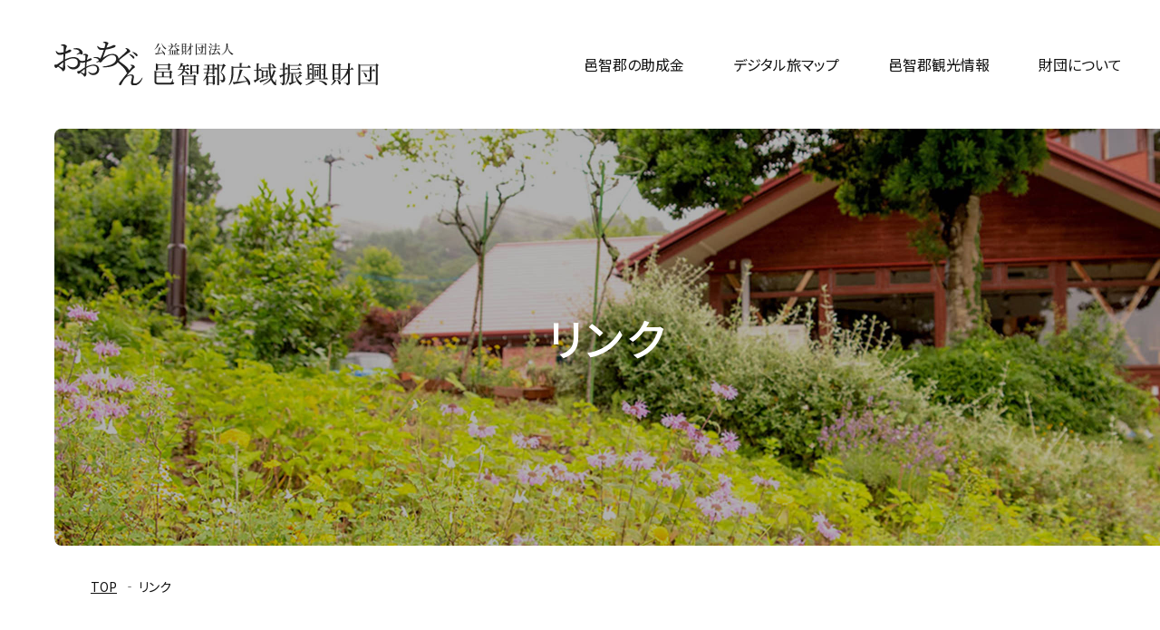

--- FILE ---
content_type: text/html; charset=UTF-8
request_url: https://www.ohchi-gun.or.jp/link/
body_size: 15542
content:
<!DOCTYPE html>
<html lang="ja">

<head>
  <meta charset="UTF-8">
  <meta http-equiv="x-ua-compatible" content="ie=edge">
  <title>リンク｜公益財団法人 邑智郡広域振興財団</title>
      <meta name="description" content="公益財団法人 邑智郡広域振興財団のホームページです。" />
    <meta name="viewport" content="width=device-width,initial-scale=1.0">
  <meta name="format-detection" content="telephone=no">
  <link rel="shortcut icon" type="image/x-icon" href="/favicon.ico">
  <script src="https://ajax.googleapis.com/ajax/libs/jquery/3.5.1/jquery.min.js"></script>
  <link rel="stylesheet" href="https://cdnjs.cloudflare.com/ajax/libs/slick-carousel/1.9.0/slick.min.css">
  <link rel="stylesheet" href="https://cdnjs.cloudflare.com/ajax/libs/slick-carousel/1.8.1/slick-theme.min.css">
  <link rel="stylesheet" href="/theme/ohchi-gun/css/style.css">
  <link rel="stylesheet" href="/theme/ohchi-gun/css/custom.css">
  
<meta name="generator" content="basercms"/><link rel="stylesheet" type="text/css" href="/burger_editor/css/bge_style_default.css"/><link rel="stylesheet" type="text/css" href="/theme/ohchi-gun/css/bge_style.css"/><link rel="stylesheet" type="text/css" href="/burger_editor/css/colorbox.css"/><script type="text/javascript" src="/burger_editor/js/bge_modules/bge_functions.min.js" defer="defer"></script><script type="text/javascript" src="/burger_editor/js/bge_modules/jquery.colorbox-min.js" defer="defer"></script>  <meta property="og:title" content="リンク｜公益財団法人 邑智郡広域振興財団" />
<meta property="og:type" content="article" />
<meta property="og:description" content="公益財団法人 邑智郡広域振興財団のホームページです。" />
<meta property="og:url" content="https://www.ohchi-gun.or.jp/link/" />
<meta property="og:image" content="https://www.ohchi-gun.or.jp/theme/ohchi-gun/img/ogp.jpg" />
<meta property="og:image:width" content="1200"/>
<meta property="og:image:height" content="630"/>
<meta property="og:site_name" content="公益財団法人 邑智郡広域振興財団" />
<meta property="og:locale" content="ja_JP" />
<meta property="og:locale:alternate" content="en_US" />
  <!-- Global site tag (gtag.js) - Google Analytics -->
  <script async src="https://www.googletagmanager.com/gtag/js?id=G-WLH2ZPCVNB"></script>
  <script>
    window.dataLayer = window.dataLayer || [];

    function gtag() {
      dataLayer.push(arguments);
    }
    gtag('js', new Date());

    gtag('config', 'G-WLH2ZPCVNB');
    gtag('config', 'UA-206896394-1');
  </script>
</head>


<body id="body"  ontouchstart="">
  <a name="pagetop" id="pagetop"></a>

  <header class="header">
  <div class="header__inner">
        <div class="header__logo">
      <a href="/"><img src="/theme/ohchi-gun/img/logo.svg" alt="公益財団法人 邑智郡広域振興財団"></a>
    </div>
        <div class="navbtn">
      <button type="button" id="nav-btn" class="navbtn__item">メニューを開く</button>
      <div class="navbtn__inner">
        <span></span>
        <span></span>
      </div>
    </div>
  </div>
  <nav id="gnav" class="gnav">
    <ul class="nav">
        <li class="nav__item -sp"><a href="/" class="nav__link">TOP</a></li>
        <li class="nav__item"><a href="/joseikin/" class="nav__link">邑智郡の助成金</a></li>
        <li class="nav__item"><a href="https://oochi-dijitour.com/" target="_blank" class="nav__link">デジタル旅マップ</a></li>
        <li class="nav__item"><a href="https://www.oochijikan.com/" target="_blank" class="nav__link">邑智郡観光情報</a></li>
        <!-- <li class="nav__item"><a href="/publication/" class="nav__link">刊行物<span>（バックナンバー）</span></a></li> -->
        <li class="nav__item"><a href="/about/" class="nav__link">財団について</a></li>
    </ul>
    <ul class="nav--sp">
      <li class="nav--sp__item"><a href="/photogallery/" class="nav--sp__link">小さな写真館</a></li>
      <li class="nav--sp__item"><a href="/news/" class="nav--sp__link">お知らせ</a></li>
      <li class="nav--sp__item"><a href="/link/" class="nav--sp__link">リンク</a></li>
      <li class="nav--sp__item"><a href="/contact/" class="nav--sp__link">お問い合わせ</a></li>
      <li class="nav--sp__item"><a href="/privacy/" class="nav--sp__link">個人情報保護方針</a></li>
    </ul>
  </nav>
</header>
<div id="navbg" class="navbg"></div>
  <div class="container">

    <main>
              <div class="bge-contents"><!-- BaserPageTagBegin -->
<!-- BaserPageTagEnd --><div class="main page link">
  <section>
    <h1 class="page__title">リンク</h1>
    <div class="breadcrumb">
      <ol class="breadcrumb__list">
        <li class="breadcrumb__item"><a href="/">TOP</a></li>
        <li class="breadcrumb__item">リンク</li>
      </ol>
    </div>
    <div class="page__contents">
      

<div data-bgb="title" class="bgb-title"><div data-bgt="title-h2" data-bgt-ver="2.1.0" class="bgt-container bgt-title-h2-container"><h2 class="bge-title-h2" data-bge="title-h2">おおちぐんの３つの町と邑智郡総合事務組合のホームページ</h2>
</div></div><div data-bgb="wysiwyg" class="bgb-wysiwyg"><div data-bgt="ckeditor" data-bgt-ver="2.1.0" class="bgt-container bgt-ckeditor-container"><div class="bge-ckeditor" data-bge="ckeditor"><div class="button-list">
<div><a href="https://www.town.shimane-kawamoto.lg.jp/" target="_blank">川本町（かわもとまち）</a></div>
</div>

<div class="button-list">
<div><a href="https://www.town.shimane-misato.lg.jp/" target="_blank">美郷町（みさとちょう）</a></div>
</div>

<div class="button-list">
<div><a href="https://www.town.ohnan.lg.jp/www/index.html" target="_blank">邑南町（おおなんちょう）</a></div>
</div>

<div class="button-list">
<div><a href="https://www.ohchijim.com/">邑智郡総合事務組合（おおちぐんそうごうじむくみあい）</a></div>
</div>

<p>&nbsp;</p>
</div>
</div></div><div data-bgb="title" class="bgb-title"><div data-bgt="title-h2" data-bgt-ver="2.1.0" class="bgt-container bgt-title-h2-container"><h2 class="bge-title-h2" data-bge="title-h2">おおちぐんの観光案内</h2>
</div></div><div data-bgb="wysiwyg" class="bgb-wysiwyg"><div data-bgt="ckeditor" data-bgt-ver="2.1.0" class="bgt-container bgt-ckeditor-container"><div class="bge-ckeditor" data-bge="ckeditor"><div class="button-list">
<div><a href="https://www.kawamoto-kankou.jp/" target="_blank">川本町観光協会（川本町）</a></div>
</div>

<div class="button-list">
<div><a href="https://www.misato-kankou.com/" target="_blank">美郷町観光協会（美郷町）</a></div>
</div>

<div class="button-list">
<div><a href="https://www.ohnan-kanko.com/" target="_blank">邑南町観光協会（邑南町）</a></div>
</div>
</div>
</div></div><div data-bgb="title" class="bgb-title"><div data-bgt="title-h2" data-bgt-ver="2.1.0" class="bgt-container bgt-title-h2-container"><h2 class="bge-title-h2" data-bge="title-h2">おおちぐんの宿泊施設</h2>
</div></div><div data-bgb="wysiwyg" class="bgb-wysiwyg"><div data-bgt="ckeditor" data-bgt-ver="2.1.0" class="bgt-container bgt-ckeditor-container"><div class="bge-ckeditor" data-bge="ckeditor"><div class="button-list">
<div><a href="https://otogikan-ansin.com/" target="_blank">おとぎ館（川本町　ホテル）</a></div>
</div>

<div class="button-list">
<div><a href="https://hotel.iwamiwinery.com/" target="_blank">潮温泉　石見ワイナリーホテル美郷（美郷町　ホテル）</a></div>
</div>

<div class="button-list">
<div><a href="https://www.misato-kankou.com/eat/103" target="_blank">亀遊亭（美郷町　旅館）</a></div>

<div><a href="https://ikoi-shimane.com/" target="_blank">いこいの村しまね（邑南町　ホテル）</a></div>
</div>
</div>
</div></div><div data-bgb="title" class="bgb-title"><div data-bgt="title-h2" data-bgt-ver="2.1.0" class="bgt-container bgt-title-h2-container"><h2 class="bge-title-h2" data-bge="title-h2">おおちぐんの神楽団</h2>
</div></div><div data-bgb="wysiwyg" class="bgb-wysiwyg"><div data-bgt="ckeditor" data-bgt-ver="2.1.0" class="bgt-container bgt-ckeditor-container"><div class="bge-ckeditor" data-bge="ckeditor">        <div class="button-list">
          <div><a href="https://miyako-kagura.com/" target="_blank">都神楽団</a></div>
        </div></div>
</div></div><div data-bgb="title" class="bgb-title"><div data-bgt="title-h2" data-bgt-ver="2.1.0" class="bgt-container bgt-title-h2-container"><h2 class="bge-title-h2" data-bge="title-h2">おおちぐんの学校</h2>
</div></div><div data-bgb="wysiwyg" class="bgb-wysiwyg"><div data-bgt="ckeditor" data-bgt-ver="2.1.0" class="bgt-container bgt-ckeditor-container"><div class="bge-ckeditor" data-bge="ckeditor">        <div class="button-list">
          <div><a href="https://www.yakami.ed.jp/" target="_blank">島根県立矢上高等学校（邑南町）</a></div>
        </div>
        <div class="button-list">
          <div><a href="https://www.shimane-chuo.ed.jp/" target="_blank">島根県立島根中央高等学校（川本町）</a></div>
        </div></div>
</div></div><div data-bgb="title" class="bgb-title"><div data-bgt="title-h2" data-bgt-ver="2.1.0" class="bgt-container bgt-title-h2-container"><h2 class="bge-title-h2" data-bge="title-h2">おおちぐんの病院</h2>
</div></div><div data-bgb="wysiwyg" class="bgb-wysiwyg"><div data-bgt="ckeditor" data-bgt-ver="2.1.0" class="bgt-container bgt-ckeditor-container"><div class="bge-ckeditor" data-bge="ckeditor"><div class="button-list">
<div><a href="http://www.ohchihospital.jp/" target="_blank">公立邑智病院</a></div>
</div>

<div class="button-list">
<div><a href="https://k-jinju.or.jp/medicalcare/kato-hospital/guidance-of-foreign/%e5%a4%96%e6%9d%a5%e8%a8%ba%e7%99%82%e6%8b%85%e5%bd%93%e5%8c%bb%e8%a1%a8.html" target="_blank">社会医療法人仁寿会　加藤病院</a></div>
</div>
</div>
</div></div><div data-bgb="title" class="bgb-title"><div data-bgt="title-h2" data-bgt-ver="2.1.0" class="bgt-container bgt-title-h2-container"><h2 class="bge-title-h2" data-bge="title-h2">おおちぐんの人々</h2>
</div></div><div data-bgb="wysiwyg" class="bgb-wysiwyg"><div data-bgt="ckeditor" data-bgt-ver="2.1.0" class="bgt-container bgt-ckeditor-container"><div class="bge-ckeditor" data-bge="ckeditor">        <div class="button-list">
          <div><a href="http://ryoutettuan.com/" target="_blank">石州佐波郷　石見銀山街道“九日市宿”（美郷町）</a></div>
        </div></div>
</div></div><div data-bgb="title" class="bgb-title"><div data-bgt="title-h2" data-bgt-ver="2.1.0" class="bgt-container bgt-title-h2-container"><h2 class="bge-title-h2" data-bge="title-h2">おおちぐんのお友達</h2>
</div></div><div data-bgb="wysiwyg" class="bgb-wysiwyg"><div data-bgt="ckeditor" data-bgt-ver="2.1.0" class="bgt-container bgt-ckeditor-container"><div class="bge-ckeditor" data-bge="ckeditor"><div class="button-list">
<div><a href="https://www.omoto-kagura.com/" target="_blank">大元神楽伝承保存会（桜江町）</a></div>
</div>
</div>
</div></div><div data-bgb="title" class="bgb-title"><div data-bgt="title-h2" data-bgt-ver="2.1.0" class="bgt-container bgt-title-h2-container"><h2 class="bge-title-h2" data-bge="title-h2">島根県のホームページ</h2>
</div></div><div data-bgb="wysiwyg" class="bgb-wysiwyg"><div data-bgt="ckeditor" data-bgt-ver="2.1.0" class="bgt-container bgt-ckeditor-container"><div class="bge-ckeditor" data-bge="ckeditor">        <div class="button-list">
          <div><a href="https://www.pref.shimane.lg.jp/hiroshima/" target="_blank">島根県広島事務所</a></div>
        </div></div>
</div></div><div data-bgb="title" class="bgb-title"><div data-bgt="title-h2" data-bgt-ver="2.1.0" class="bgt-container bgt-title-h2-container"><h2 class="bge-title-h2" data-bge="title-h2">ホームページ作成の強力な助っ人</h2>
</div></div><div data-bgb="wysiwyg" class="bgb-wysiwyg"><div data-bgt="ckeditor" data-bgt-ver="2.1.0" class="bgt-container bgt-ckeditor-container"><div class="bge-ckeditor" data-bge="ckeditor">        <div class="button-list">
          <div><a href="https://www.web-sanin.co.jp/" target="_blank">株式会社　松江情報センター（松江市）</a></div>
        </div></div>
</div></div>    </div>
  </section>
</div></div>          </main>

  </div>

  <footer class="footer">
  <div class="footer__inner">
    <div class="footer__info">
      <h2 class="footer__logo"><img src="/theme/ohchi-gun/img/logo_white.svg" alt=""></h2>
      <p class="footer__address">〒696-0001 島根県邑智郡川本町川本332-15</p>
      <p class="footer__number">TEL.<a href="tel:0855722787">0855-72-2787</a><br>FAX.0855-72-2772</p>
    </div>
    <div class="footer__nav">
      <ul class="footer__nav__inner">
        <li class="footer__nav__item"><a href="https://www.oochijikan.com/" target="_blank" class="footer__nav__link">邑智郡観光情報</a></li>
        <li class="footer__nav__item"><a href="/joseikin/" class="footer__nav__link">邑智郡の助成金</a>
          <ul class="footer__nav__second">
            <li class="footer__nav__second__item"><a href="/joseikin/archive/" class="footer__nav__second__link">過去の活動紹介</a></li>
            <li class="footer__nav__second__item"><a href="/joseikin/download" class="footer__nav__second__link">申請書ダウンロード</a></li>
            <li class="footer__nav__second__item"><a href="/joseikin/faq" class="footer__nav__second__link">助成金Ｑ＆Ａ</a></li>
          </ul>
        </li>
      </ul>
      <ul class="footer__nav__inner">
        <li class="footer__nav__item"><a href="/publication/" class="footer__nav__link">刊行物(バックナンバー)</a></li>
        <li class="footer__nav__item"><a href="/about/" class="footer__nav__link">財団について</a></li>
        <li class="footer__nav__item"><a href="/guide/" class="footer__nav__link">邑智郡ガイド</a></li>
        <li class="footer__nav__item"><a href="/photogallery/" class="footer__nav__link">小さな写真館</a></li>
        <li class="footer__nav__item"><a href="/news/" class="footer__nav__link">お知らせ</a></li>
      </ul>
      <ul class="footer__nav__inner">
        <li class="footer__nav__item"><a href="/link/" class="footer__nav__link">リンク</a></li>
        <li class="footer__nav__item"><a href="/contact/" class="footer__nav__link">お問い合わせ</a></li>
        <li class="footer__nav__item"><a href="/privacy/" class="footer__nav__link">個人情報保護基本方針</a></li>
      </ul>
    </div>
    <small class="copyright">&copy; 2021 公益財団法人邑智郡広域振興財団.</small>
  </div>
  <p class="pagenavi"><a href="#pagetop" name="pagetop" class="pagenavi__link"><img src="/theme/ohchi-gun/img/pagetop.svg" alt="ページの先頭へ戻る"></a></p>
</footer>
  <script src="https://cdnjs.cloudflare.com/ajax/libs/picturefill/3.0.3/picturefill.min.js"></script>
  <script src="https://cdnjs.cloudflare.com/ajax/libs/slick-carousel/1.8.1/slick.min.js"></script>
  <script src="https://cdn.jsdelivr.net/scrollreveal.js/3.0.3/scrollreveal.min.js"></script>
  <script src="/theme/ohchi-gun/js/functions.js"></script>
  </body>

</html>

--- FILE ---
content_type: text/css
request_url: https://www.ohchi-gun.or.jp/theme/ohchi-gun/css/style.css
body_size: 50814
content:
@charset "UTF-8";@import url("https://fonts.googleapis.com/css2?family=Noto+Sans+JP:wght@400;500&display=swap");@import url("https://fonts.googleapis.com/css2?family=Roboto:wght@500&display=swap");abbr,address,article,aside,audio,b,blockquote,body,canvas,caption,cite,code,dd,del,details,dfn,div,dl,dt,em,fieldset,figcaption,figure,footer,form,h1,h2,h3,h4,h5,h6,header,hgroup,html,i,iframe,img,ins,kbd,label,legend,li,mark,menu,nav,object,ol,p,pre,q,samp,section,small,span,strong,sub,summary,sup,table,tbody,td,tfoot,th,thead,time,tr,ul,var,video{background:transparent;border:0;font-size:100%;margin:0;outline:0;padding:0;vertical-align:baseline}body{line-height:1}article,aside,details,figcaption,figure,footer,header,hgroup,menu,nav,section{display:block}nav ul{list-style:none}blockquote,q{quotes:none}blockquote:after,blockquote:before,q:after,q:before{content:"";content:none}a{background:transparent;font-size:100%;margin:0;padding:0;vertical-align:baseline}img{vertical-align:bottom}ins{text-decoration:none}ins,mark{background-color:#ff9;color:#000}mark{font-style:italic;font-weight:700}del{text-decoration:line-through}abbr[title],dfn[title]{border-bottom:1px dotted;cursor:help}table{border-collapse:collapse;border-spacing:0}hr{border:0;border-top:1px solid #ccc;display:block;height:1px;margin:1em 0;padding:0}input,select{vertical-align:middle}*{-webkit-box-sizing:border-box;box-sizing:border-box}body{color:#111;font-family:Noto Sans JP,sans-serif;-webkit-font-feature-settings:"palt";font-feature-settings:"palt";font-size:16px;-webkit-font-smoothing:antialiased;font-weight:400}body.js-navopen{height:100%;position:fixed;width:100%}.preload *{-webkit-transition:none!important;-o-transition:none!important;transition:none!important}a,a:after,a:before,a img{-webkit-transition:all .25s ease;-o-transition:all .25s ease;transition:all .25s ease}a:focus img,a:hover img{opacity:.7}a[href^="tel:"]{color:#111;pointer-events:none;text-decoration:none}li{list-style:none}.pc{display:none}.sp{display:block}.breadcrumb{margin-bottom:100px}.breadcrumb__list{margin:0 auto;max-width:1400px;padding:0 100px}.breadcrumb__item{display:inline-block;font-size:14px;line-height:1.4;margin-right:.2em}.breadcrumb__item+.breadcrumb__item{padding-left:1.05em;text-indent:-1.05em}.breadcrumb__item+.breadcrumb__item:before{content:"‐";margin-right:.2em}.breadcrumb__item a{color:#111;text-decoration:underline}.breadcrumb__item a:focus,.breadcrumb__item a:hover,.btn{text-decoration:none}.btn{align-items:center;background:#fff;border:2px solid #111;border-radius:8px;-webkit-box-align:center;-webkit-box-pack:center;color:#111;display:-webkit-box;display:-ms-flexbox;display:flex;-ms-flex-align:center;-ms-flex-pack:center;justify-content:center;line-height:1.4;max-width:300px;padding:.8em 1em;text-align:center}.btn:focus,.btn:hover{background:#f4f4ec}.btn:focus img,.btn:hover img{opacity:1}.btn__icon{-ms-flex-negative:0;flex-shrink:0;margin-right:10px}.btn__icon img{height:24px}.top .btn__icon img{height:34px}.-faq .btn__icon{margin-right:25px}.pagenavi{bottom:40px;display:none;position:fixed;right:40px;z-index:30}.pagenavi__link{display:block;height:43px;width:43px}.pagenavi__link img{width:43px}.pagenavi__link:focus img,.pagenavi__link:hover img{opacity:.6}.pagination{-webkit-box-pack:center;display:-webkit-box;display:-ms-flexbox;display:flex;-ms-flex-pack:center;-ms-flex-wrap:wrap;flex-wrap:wrap;justify-content:center;margin-left:auto;margin-right:auto;max-width:1100px;padding:0 50px;text-align:center;width:100%}.pagination span{display:inline-block}.pagination span a:focus,.pagination span a:hover{background:#ebedef}.pagination span.prev a{margin-left:0;padding:15px 17px;width:auto}.pagination span.prev a:before{background:url(../img/arrow_left.svg) no-repeat 50%/6px 11px;content:"";display:inline-block;height:11px;margin-right:14px;width:6px}.pagination span.next a{margin-right:0;padding:15px 17px;width:auto}.pagination span.next a:after{background:url(../img/arrow_right.svg) no-repeat 50%/6px 11px;content:"";display:inline-block;height:11px;margin-left:14px;width:6px}.pagination .current,.pagination span a{border:1px solid #c4c9ce;color:#111;display:inline-block;height:46px;line-height:14px;margin:0 4px;padding:15px 0;text-decoration:none;width:44px}.pagination .current{border:none}.pagination .disabled{display:none}.sidenavi{-webkit-animation:sidenaviSlideIn .5s ease-out 1s forwards;animation:sidenaviSlideIn .5s ease-out 1s forwards;bottom:50%;height:532px;opacity:0;position:fixed;right:0;-webkit-transform:translateY(50%);-ms-transform:translateY(50%);transform:translateY(50%);-webkit-transition:all .25s ease;-o-transition:all .25s ease;transition:all .25s ease;width:0;z-index:10}.sidenavi__item{height:260px;left:0;position:absolute}.sidenavi__item:first-of-type{top:0}.sidenavi__item:nth-of-type(2){bottom:0;margin-top:12px}.sidenavi__link{align-items:center;background:#ebedef;border-radius:8px 0 0 8px;-webkit-box-align:center;-webkit-box-pack:center;color:#111;display:-webkit-box;display:-ms-flexbox;display:flex;-ms-flex-align:center;-ms-flex-pack:center;font-size:18px;height:100%;justify-content:center;letter-spacing:.025em;text-align:center;text-decoration:none;width:68px;-ms-writing-mode:tb-rl;-webkit-writing-mode:vertical-rl;writing-mode:vertical-rl}.sidenavi__link:before{content:"";display:inline-block;height:26px;margin-bottom:9px;width:26px}.sidenavi__link.-mail:before{background:url(../img/ico_mail.svg) no-repeat 50%/26px auto}.sidenavi__link.-pdf:before{background:url(../img/ico_pdf.svg) no-repeat 50%/auto 26px}.sidenavi__link span{display:block;font-size:16px;letter-spacing:0;margin-top:4px;text-align:center;width:100%;-ms-writing-mode:lr-tb;-webkit-writing-mode:horizontal-tb;writing-mode:horizontal-tb}.sidenavi__link:focus,.sidenavi__link:hover{background:#c4c9ce;background:rgba(196,201,206,.5)}.sidenavi__close{-webkit-appearance:none;-moz-appearance:none;appearance:none;background:url(../img/btn_close.svg) no-repeat 50%/17px 17px;border:none;cursor:pointer;display:block;font-size:0;height:17px;left:-17px;outline:none;padding:0;position:absolute;top:-17px;width:17px}@-webkit-keyframes sidenaviSlideIn{0%{opacity:0;width:0}to{opacity:1;width:68px}}@keyframes sidenaviSlideIn{0%{opacity:0;width:0}to{opacity:1;width:68px}}.title--borderL{border-left:12px solid #111;font-size:24px;font-weight:700;line-height:1.5;margin:0 0 1.33em;padding:4px 0 4px 16px}.accordion,.accordion__title{border:2px solid #111;border-radius:8px}.accordion__title{-webkit-appearance:none;-moz-appearance:none;appearance:none;background:#ebedef;cursor:pointer;font-family:Noto Sans JP,sans-serif;font-size:16px;margin:-2px;padding:0;text-align:center;-webkit-transition:all .25s ease;-o-transition:all .25s ease;transition:all .25s ease;width:calc(100% + 4px)}.accordion__title:focus,.accordion__title:hover{background:#c4c9ce}.accordion__title span{display:block;height:100%;padding:15px 20px;position:relative;width:100%}.accordion__title span:after{background:url(../img/ico_plus.svg) no-repeat 0 0;content:"";display:block;height:24px;position:absolute;right:30px;top:50%;-webkit-transform:translateY(-50%);-ms-transform:translateY(-50%);transform:translateY(-50%);width:24px}.accordion__title.js-open span:after{background:url(../img/ico_minus.svg) no-repeat 0 0}.accordion__main{display:none;padding:45px 50px}.archive__list{-webkit-box-pack:justify;display:-webkit-box;display:-ms-flexbox;display:flex;-ms-flex-pack:justify;-ms-flex-wrap:wrap;flex-wrap:wrap;justify-content:space-between;margin-left:auto;margin-right:auto;max-width:1100px;padding:0 50px;width:100%}.archive__list__item{margin-bottom:60px;width:48%}.archive__list__img{margin-bottom:13px;max-height:360px;overflow:hidden;width:100%}.archive__list__img a{align-items:center;background:#ebedef;-webkit-box-align:center;-webkit-box-pack:center;display:-webkit-box;display:-ms-flexbox;display:flex;-ms-flex-align:center;-ms-flex-pack:center;justify-content:center;max-height:360px}.archive__list__img a img{max-height:100%;max-width:100%}.archive__list__title{font-size:18px;font-weight:500;line-height:1.6;margin-bottom:5px}.archive__list__link{color:#111}.archive__list__link:hover{text-decoration:none}.archive__list__date{font-family:Roboto,sans-serif;font-size:18px;font-weight:500;letter-spacing:.1em;text-align:right}.archive__tag{-ms-flex-wrap:wrap;flex-wrap:wrap}.archive__tag,.archive__tag__item{-webkit-box-pack:end;display:-webkit-box;display:-ms-flexbox;display:flex;-ms-flex-pack:end;justify-content:flex-end;margin-top:8px}.archive__tag__item{align-items:flex-start;-webkit-box-align:start;-ms-flex-align:start;width:100%}.archive__tag__item a{border:1px solid #f26e45;border-radius:6px;color:#f26e45;display:block;font-size:12px;letter-spacing:.1em;padding:4px 9px;text-decoration:none}.archive__tag__item a:focus,.archive__tag__item a:hover{background:#f26e45;color:#fff}.banner{-webkit-box-pack:justify;display:-webkit-box;display:-ms-flexbox;display:flex;-ms-flex-pack:justify;-ms-flex-wrap:wrap;flex-wrap:wrap;justify-content:space-between;margin:0 auto;max-width:1100px}.banner__item{max-width:530px;width:48.2%}.banner__item img{display:block;width:100%}.banner__link{border:2px solid;border-radius:8px;display:block}.banner__link:hover{opacity:.5}.banner__link:hover img{opacity:1}.-green .banner__link{border-color:#52af52}.-blue .banner__link{border-color:#5b94d4}.bs-mail-form form{display:inline}.bs-mail-form input,.bs-mail-form option,.bs-mail-form select,.bs-mail-form textarea{font-family:Noto Sans JP,sans-serif}.bs-mail-form input[type=text],.bs-mail-form select,.bs-mail-form textarea{border:1px solid #ccc;border-radius:3px;margin:3px 2px;padding:8px 10px}.bs-mail-form input[type=password]{border:1px solid #ccc;border-radius:3px;margin:3px 2px;padding:3px 1px}.bs-mail-form input[type=checkbox]{vertical-align:middle}.bs-mail-form input[type=checkbox],.bs-mail-form input[type=radio]{margin-left:5px;margin-right:5px}.bs-mail-form input[type=button],.bs-mail-form input[type=reset],.bs-mail-form input[type=submit]{font-family:Noto Sans JP,sans-serif;margin:3px 2px}.bs-mail-form input[type=text]{font-size:1em}.bs-mail-form input[type=text]::-webkit-input-placeholder{color:#ccc}.bs-mail-form input[type=text]::-moz-placeholder{color:#ccc}.bs-mail-form input[type=text]::-ms-input-placeholder{color:#ccc}.bs-mail-form input[type=text]::placeholder{color:#ccc}.bs-mail-form input:active,.bs-mail-form input:focus{-webkit-box-shadow:0 0 5px 1px #fa9696;box-shadow:0 0 5px 1px #fa9696;outline:none}.bs-mail-form input[type=password],.bs-mail-form textarea{font-size:1em;padding:3px}.bs-mail-form textarea{width:95%}.bs-mail-form textarea:active,.bs-mail-form textarea:focus{-webkit-box-shadow:0 0 5px 1px #fa9696;box-shadow:0 0 5px 1px #fa9696;outline:none}.bs-mail-form input[type=password],.bs-mail-form input[type=text]{line-height:1em}.bs-mail-form select{font-size:1em;height:2.6em;padding:10px 8px}.bs-mail-form select:active,.bs-mail-form select:focus{-webkit-box-shadow:0 0 5px 1px #fa9696;box-shadow:0 0 5px 1px #fa9696;outline:none}.bs-mail-form optgroup option{padding-left:20px}.bs-mail-form table{border-bottom:1px solid #e1e1e1;border-collapse:collapse;border-left:1px solid #e1e1e1;border-right:1px solid #e1e1e1;border-spacing:0;margin:20px 0;table-layout:fixed;width:100%}.bs-mail-form table:first-child{margin-top:0}.bs-mail-form table caption{font-weight:700;text-align:left}.bs-mail-form table tr{border-top:1px solid #e1e1e1}.bs-mail-form table tr:nth-child(odd) td{background:#fff}.bs-mail-form table tr td,.bs-mail-form table tr th{border-left:1px solid #e1e1e1;line-height:1.5;padding:26px 24px;text-align:left;vertical-align:middle}.bs-mail-form table tr th{background:#f3f3f3;font-family:Noto Sans JP,sans-serif;font-weight:700}.bs-mail-form table tr td{font-weight:400}.bs-mail-form table tr td ul{margin:0;padding:0}.bs-mail-title-sub{background:none!important;font-family:Noto Sans JP,sans-serif;font-size:24px!important;padding:0!important}.bs-mail-form .form-error{background-color:#fcf5eb}.bs-mail-form .error-message{color:#c30;font-family:Noto Sans JP,sans-serif;font-size:small;font-weight:700;padding:5px}.bs-mail-form .error-message:before{content:"！"}.bs-mail-form-body{font-family:Noto Sans JP,sans-serif}.bs-mail-form-body input[type=text],.bs-mail-form-body textarea{-webkit-box-sizing:border-box;box-sizing:border-box;width:100%!important}.bs-mail-form-body .required{background-color:#c30}.bs-mail-form-body .normal,.bs-mail-form-body .required{border-radius:3px;color:#fff;font-size:10px;font-weight:700;margin-left:5px;margin-right:5px;padding:4px 5px;vertical-align:middle;white-space:nowrap}.bs-mail-form-body .normal{background-color:#ccc}.bs-mail-form-auth-captcha .auth-captcha-image{vertical-align:middle}.bs-mail-form-submit{margin-bottom:20px;margin-top:20px;text-align:center}.bs-mail-form-submit input[type=reset],.bs-mail-form-submit input[type=submit]{-webkit-appearance:none;-moz-appearance:none;appearance:none;background-color:#f5f5f5;background-image:-webkit-gradient(linear,left bottom,left top,from(#e6e6e6),to(#fff));background-image:-webkit-linear-gradient(bottom,#e6e6e6,#fff);background-image:-o-linear-gradient(bottom,#e6e6e6,#fff);background-image:linear-gradient(0deg,#e6e6e6,#fff);background-repeat:repeat-x;border:1px solid rgba(0,0,0,.1);border-bottom-color:rgba(0,0,0,.25);border-radius:4px;-webkit-box-shadow:inset 0 1px 0 hsla(0,0%,100%,.2),0 1px 2px rgba(0,0,0,.05);box-shadow:inset 0 1px 0 hsla(0,0%,100%,.2),0 1px 2px rgba(0,0,0,.05);color:#111;cursor:pointer;display:inline-block;font-family:Noto Sans JP,sans-serif;font-size:16px;font-weight:700;line-height:24px;margin:10px;padding:8px 40px;text-align:center;text-decoration:none!important;text-shadow:0 1px 1px hsla(0,0%,100%,.75);-webkit-transition:all .25s ease;-o-transition:all .25s ease;transition:all .25s ease;vertical-align:middle;white-space:nowrap}.bs-mail-form-submit input[type=reset]:hover,.bs-mail-form-submit input[type=submit]:hover{color:#111;opacity:.8}#flashMessage,#ResultMessage{background-color:#c30;border-radius:10px;color:#fff;font-weight:400;margin:20px auto 40px!important;padding:10px 20px}.container{margin-bottom:120px}.top .container{margin-bottom:104px}.content{margin-left:auto;margin-right:auto;max-width:1200px;padding:0 50px;width:100%}.content--small,.detail__header{margin-left:auto;margin-right:auto;max-width:1100px;padding:0 50px;width:100%}.detail__header{margin-bottom:20px}.detail__title{border-bottom:4px solid #111;font-size:32px;font-weight:500;line-height:1.4;margin-bottom:28px;padding-bottom:14px}.detail__date{font-family:Roboto,sans-serif;font-size:18px;font-weight:500;letter-spacing:.1em;text-align:right}.detail .archive__tag__item{margin-left:10px;margin-top:0;width:auto}.detail__main{margin-bottom:90px}.detail__main [data-bgb]:last-of-type{margin-bottom:0!important}.detail__prev .btn{font-size:18px;margin:0 auto;position:relative}.detail__prev .btn:after{background:url(../img/arrow_right_02.svg) no-repeat 100% 100%/20px 9px;content:"";display:block;height:9px;margin-top:-4.5px;position:absolute;right:30px;top:50%;width:20px}.faq .page__linkList{margin-bottom:136px}.faq [data-bgb=wysiwyg]+[data-bgb=title2]{margin-top:129px}.footer{background:#111;color:#fff;font-weight:400;padding:60px 0 40px;position:relative}.footer__inner{-webkit-box-pack:justify;display:-webkit-box;display:-ms-flexbox;display:flex;-ms-flex-pack:justify;-ms-flex-wrap:wrap;flex-wrap:wrap;justify-content:space-between;margin-left:auto;margin-right:auto;max-width:1200px;padding:0 50px;position:relative;width:100%}.footer__info{max-width:296px}.footer__logo{margin-bottom:20px}.footer__logo img{display:block;margin:0 auto;max-width:252px;width:100%}.footer__nav{-webkit-box-pack:justify;display:-webkit-box;display:-ms-flexbox;display:flex;-ms-flex-pack:justify;-ms-flex-wrap:wrap;flex-wrap:wrap;justify-content:space-between;width:638px}.footer__nav__inner{width:30%}.footer__nav__item{margin-bottom:17px}.footer__nav__link{border-bottom:1px solid transparent;color:#fff;display:inline-block;letter-spacing:.05em;line-height:1.4;padding-bottom:2px;text-decoration:none}.footer__nav__link:focus,.footer__nav__link:hover{border-color:#fff}.footer__nav__second{margin-left:1em;margin-top:17px}.footer__nav__second__item{margin-bottom:17px;padding-left:.56em;text-indent:-.56em}.footer__nav__second__item:before{content:"- "}.footer__nav__second__link{border-bottom:1px solid transparent;color:#fff;letter-spacing:.05em;line-height:1.4;padding-bottom:2px;text-decoration:none}.footer__nav__second__link:focus,.footer__nav__second__link:hover{border-color:#fff}.footer__address{font-size:14px;letter-spacing:.05em;line-height:1.5;margin-bottom:6px}.footer__number{font-size:18px;letter-spacing:.05em;line-height:1.4;margin-bottom:47px}.footer__number a[href^="tel:"]{color:#fff}.footer__number span{font-size:12px;letter-spacing:.05em;vertical-align:top}.copyright{display:block;font-size:12px;letter-spacing:.1em;text-align:right;width:100%}.guide__list{-webkit-box-pack:justify;display:-webkit-box;display:-ms-flexbox;display:flex;-ms-flex-pack:justify;-ms-flex-wrap:wrap;flex-wrap:wrap;justify-content:space-between;margin-left:auto;margin-right:auto;max-width:1100px;padding:0 50px;width:100%}.guide__list__item{margin-bottom:83px;width:48%}.guide__list__title{border:4px solid #dda306;border-radius:8px;color:#dda306;font-size:24px;font-weight:500;line-height:1.2;margin-bottom:33px;padding:13px 20px 16px}.guide__list__title .small{display:block;font-size:14px;margin-top:5px}.guide__list [data-bgb=wysiwyg]{margin:0 25px;padding:0}.header__logo{height:142px;max-width:418px;padding:42px 0 44px 60px;position:relative;width:calc(100% - 614px);z-index:40}.header__logo a{align-items:center;-webkit-box-align:center;display:-webkit-box;display:-ms-flexbox;display:flex;-ms-flex-align:center;height:100%}.header__logo img{width:100%}.imgtext__list{display:-webkit-box;display:-ms-flexbox;display:flex;-ms-flex-wrap:wrap;flex-wrap:wrap;margin-right:-40px;margin-top:6px}.imgtext__item{margin-right:40px;margin-top:44px;max-width:220px}.imgtext__item__img{margin-bottom:13px}.imgtext__item__img img{display:inline!important}.imgtext__item h4{color:#dda306;font-size:20px;font-weight:500;margin-bottom:2px}.imgtext__item p{font-size:14px;line-height:1.8}.kv{-webkit-animation:kvFadeIn .5s ease-in-out forwards;animation:kvFadeIn .5s ease-in-out forwards;height:100vh;margin-bottom:140px;opacity:0;position:relative;width:100%}.kv__logo{-webkit-animation:logoFadeIn .5s ease-in-out .5s forwards;animation:logoFadeIn .5s ease-in-out .5s forwards;left:50%;margin-top:26px;opacity:0;position:absolute;top:50%;-webkit-transform:translate(-50%,-50%);-ms-transform:translate(-50%,-50%);transform:translate(-50%,-50%);z-index:1}.kv__slide{height:100vh;position:relative;width:100%;z-index:0}.kv__slide__item img{min-height:100vh;min-width:100%}.kv__slide__item--01{background:url(../img/img_top_main_01@2x.jpg) no-repeat 50%/cover}.kv__slide__item--02{background:url(../img/img_top_main_02@2x.jpg) no-repeat 50%/cover}.slide-animation{-webkit-animation:fadezoom 30s 0s forwards;animation:fadezoom 30s 0s forwards}@-webkit-keyframes fadezoom{0%{-webkit-transform:scale(1) rotate(.001deg);transform:scale(1) rotate(.001deg)}to{-webkit-transform:scale(1.4) rotate(.001deg);transform:scale(1.4) rotate(.001deg)}}@keyframes fadezoom{0%{-webkit-transform:scale(1) rotate(.001deg);transform:scale(1) rotate(.001deg)}to{-webkit-transform:scale(1.4) rotate(.001deg);transform:scale(1.4) rotate(.001deg)}}.slick-list,.slick-track{height:100%;overflow:hidden}.slick-initialized .slick-slide{overflow:hidden}@-webkit-keyframes kvFadeIn{0%{opacity:0}to{opacity:1}}@keyframes kvFadeIn{0%{opacity:0}to{opacity:1}}@-webkit-keyframes logoFadeIn{0%{margin-top:20px;opacity:0}to{margin-top:0;opacity:1}}@keyframes logoFadeIn{0%{margin-top:20px;opacity:0}to{margin-top:0;opacity:1}}.gnav,.nav{width:100%}.nav{background:#fff;background:hsla(0,0%,100%,.8);border-radius:8px 0 0 8px;-webkit-box-pack:justify;display:-webkit-box;display:-ms-flexbox;display:flex;-ms-flex-pack:justify;-ms-flex-wrap:wrap;flex-wrap:wrap;justify-content:space-between;margin:0 auto;max-width:614px;padding:13px 42px;position:absolute;right:0;top:50px;z-index:30}.nav__item+.nav__item{margin-left:1em}.nav__item.-sp{display:none}.nav__link{color:#111;font-weight:400;position:relative;text-decoration:none;-webkit-transition:.3s;-o-transition:.3s;transition:.3s}.nav__link:before{background:transparent;border-radius:50%;content:"";display:inline-block;height:10px;margin-bottom:3px;margin-right:6px;vertical-align:middle;width:10px}.nav__link:focus:before,.nav__link:hover:before{background:#dda306}.nav--sp{display:none}.navbg{background:#000;background:rgba(0,0,0,.5);bottom:0;display:block;left:0;opacity:0;position:fixed;right:0;top:0;-webkit-transition:.4s ease;-o-transition:.4s ease;transition:.4s ease;visibility:hidden;width:100%;z-index:2}.navbg.js-active{opacity:1;visibility:visible}.navbtn{display:none}.news--top{background:#f4f4ec;margin-bottom:140px;padding:77px 0 100px}.news--top__main{-webkit-box-pack:justify;display:-webkit-box;display:-ms-flexbox;display:flex;-ms-flex-pack:justify;-ms-flex-wrap:wrap;flex-wrap:wrap;justify-content:space-between;margin-left:auto;margin-right:auto;max-width:1200px;padding:0 50px;width:100%}.news--top__header{margin-top:23px;width:168px}.news--top__title{color:#111;font-size:40px;font-weight:500;letter-spacing:.1em;margin-bottom:47px;text-align:center}.news--top__title span{display:block;font-family:Roboto,sans-serif;font-size:18px;letter-spacing:.1em;margin-top:28px}.news--top__more .btn{margin:0 auto;padding:11px 1em;width:160px}.news__list{margin-bottom:60px;margin-left:auto;margin-right:auto;max-width:1100px;padding:0 50px;width:100%}.news__list.news--top__list{border-top:none;margin:0;max-width:none;padding:0;width:71%}.news__list.news--top__list .news__list__item:first-of-type{border-top:none}.news__list__date{color:#111;font-family:Roboto,sans-serif;font-size:18px;font-weight:500;letter-spacing:.1em;width:148px}.news__list__title{color:#111;font-size:18px;line-height:1.5;width:calc(100% - 148px)}.news__list__title span{border-bottom:1px solid transparent;padding-bottom:2px;-webkit-transition:all .25s ease;-o-transition:all .25s ease;transition:all .25s ease}.news__list__link{-webkit-box-pack:justify;display:-webkit-box;display:-ms-flexbox;display:flex;-ms-flex-pack:justify;-ms-flex-wrap:wrap;flex-wrap:wrap;justify-content:space-between;line-height:1.5;padding:26px 0;text-decoration:none}.news__list__link:focus .news__list__title span,.news__list__link:hover .news__list__title span{border-color:#111}.news__list__item{border-bottom:2px solid #111}.news__list__item:first-of-type{border-top:2px solid #111}.page__title{align-items:center;background:url(https://placehold.jp/1540x460.png) no-repeat 0 0/cover;border-radius:8px 0 0 8px;-webkit-box-align:center;-webkit-box-pack:center;color:#fff;display:-webkit-box;display:-ms-flexbox;display:flex;-ms-flex-align:center;-ms-flex-pack:center;font-size:48px;font-weight:500;height:460px;justify-content:center;letter-spacing:.05em;line-height:1.2;margin-bottom:36px;margin-left:60px;text-align:center}.news .page__title{background-image:url(../img/bg_news.jpg)}.link .page__title{background-image:url(../img/bg_link.jpg)}.policy .page__title{background-image:url(../img/bg_policy.jpg)}.joseikin .page__title{background-image:url(../img/bg_joseikin.jpg)}.guide .page__title{background-image:url(../img/bg_guide.jpg)}.publication .page__title{background-image:url(../img/bg_publication.jpg)}.photogallery .page__title{background-image:url(../img/bg_photogallery.jpg)}.about .page__title{background-image:url(../img/bg_about.jpg)}.contact .page__title{background-image:url(../img/bg_contact.jpg)}.page__title--02{align-items:flex-end;-webkit-box-align:end;-webkit-box-pack:start;-ms-flex-align:end;-ms-flex-pack:start;font-size:40px;justify-content:flex-start;letter-spacing:.05em;text-align:left}.page__title--02 span{align-items:center;background:#000;background:rgba(0,0,0,.3);border-radius:0 8px 8px 0;-webkit-box-align:center;display:-webkit-box;display:-ms-flexbox;display:flex;-ms-flex-align:center;height:160px;margin-bottom:60px;padding-left:40px;width:600px}.page hr{background-image:-webkit-linear-gradient(left,#000,#000 8px,transparent 0,transparent 12px);background-image:-o-linear-gradient(left,#000,#000 8px,transparent 4px,transparent 12px);background-image:linear-gradient(90deg,#000,#000 8px,transparent 0,transparent 12px);background-repeat:repeat-x;background-size:12px 2px;border-top:none;height:2px;margin:100px auto;max-width:1000px}[data-bgb]{margin-bottom:40px;margin-left:auto;margin-right:auto;max-width:1100px;padding:0 50px;width:100%}[data-bgb]:after{clear:both;content:"";display:block}[data-bgb] .bge-title-h2,[data-bgb] [data-bgb]{margin:0;max-width:none;padding:0}[data-bgb] h3{border-bottom:4px solid #f4e7b1;font-size:24px;font-weight:500;line-height:1.2;padding-bottom:18px}[data-bgb] img{display:block;margin:0 auto;max-width:100%}[data-bgb] .page__linkList{border-top:1px solid #d0d0bf}[data-bgb] .page__linkList li{border-bottom:1px solid #d0d0bf}[data-bgb] .page__linkList li a{background:#fff;color:#111;display:block;line-height:1.4;padding:22px 20px 22px calc(1.7em + 20px);text-decoration:none;text-indent:-1.7em}[data-bgb] .page__linkList li a:hover{background:#f4f4ec}[data-bgb] .page__linkList li a:before{background:url(../img/ico_list.svg) no-repeat 0 0/11px 9px;content:"";display:inline-block;height:9px;margin-right:16px;width:11px}[data-bgb] .page__squarelist li{line-height:1.8;padding-left:2em;text-indent:-2em}[data-bgb] .page__squarelist li:before{content:"◆　"}[data-bgb] .page__squarelist li+li,[data-bgb] .page__squarelist li ol li,[data-bgb] .page__squarelist li ul li{margin-top:8px}[data-bgb] .bgt-grid1{width:8.3333%}[data-bgb] .bgt-grid2{width:16.6666%}[data-bgb] .bgt-grid3{width:25%}[data-bgb] .bgt-grid4{width:33.3333%}[data-bgb] .bgt-grid5{width:41.6666%}[data-bgb] .bgt-grid6{width:50%}[data-bgb] .bgt-grid7{width:58.3333%}[data-bgb] .bgt-grid8{width:66.6666%}[data-bgb] .bgt-grid9{width:75%}[data-bgb] .bgt-grid10{width:83.3333%}[data-bgb] .bgt-grid11{width:91.6666%}[data-bgb] .bgt-grid12{width:100%}[data-bgb=wysiwyg] h4{color:#dda306;font-size:24px;font-weight:500;line-height:1.2}[data-bgb=wysiwyg] h4+ol,[data-bgb=wysiwyg] h4+p,[data-bgb=wysiwyg] h4+ul{margin-top:32px}[data-bgb=wysiwyg] h4+table{margin-top:40px}[data-bgb=wysiwyg] p{line-height:1.8}[data-bgb=wysiwyg] ul{padding-left:1.5em}[data-bgb=wysiwyg] ul li{line-height:1.8;list-style:disc}[data-bgb=wysiwyg] ul li+li,[data-bgb=wysiwyg] ul li ol li,[data-bgb=wysiwyg] ul li ul li{margin-top:8px}[data-bgb=wysiwyg] ol{padding-left:1.5em}[data-bgb=wysiwyg] ol li{line-height:1.8;list-style:decimal}[data-bgb=wysiwyg] ol li+li,[data-bgb=wysiwyg] ol li ol li,[data-bgb=wysiwyg] ol li ul li{margin-top:8px}[data-bgb=wysiwyg] strong{font-weight:500}[data-bgb=wysiwyg] a{color:#111;text-decoration:underline}[data-bgb=wysiwyg] a:focus,[data-bgb=wysiwyg] a:hover{text-decoration:none}[data-bgb=wysiwyg] table{border-right:1px solid #b3b3b3;border-top:1px solid #b3b3b3;width:100%}[data-bgb=wysiwyg] table caption{font-size:20px;font-weight:500;margin-bottom:20px;text-align:left}[data-bgb=wysiwyg] table td,[data-bgb=wysiwyg] table th{border-bottom:1px solid #b3b3b3;border-left:1px solid #b3b3b3;line-height:1.4;padding:15px 20px}[data-bgb=wysiwyg] table th{background:#f2f2f2;font-weight:500;text-align:center}[data-bgb=title]{margin-bottom:67px;margin-top:128px}[data-bgb=title]:first-of-type{margin-top:0}.bge-title-h2{font-size:32px;line-height:1.2;margin-bottom:67px;margin-left:auto;margin-right:auto;max-width:1100px;padding:0 50px;width:100%}.bge-title-h2,.bge-title-h2-sub{font-weight:500;text-align:center}.bge-title-h2-sub{line-height:1.8;margin-bottom:6px}[data-bgb=title-sub]{margin-bottom:67px;margin-top:128px}[data-bgb=title-sub]:first-of-type{margin-top:0}[data-bgb=title2]{margin-bottom:40px;margin-top:67px}[data-bgb=title2-2]{margin-bottom:20px;margin-top:50px}[data-bgb=title2-2]:first-of-type{margin-top:0}[data-bgb=title2-2] h3{background:#111;border-bottom:none;border-radius:8px;color:#fff;font-size:24px;letter-spacing:.1em;padding:21px 10px;text-align:center}[data-bgb=title-h4-ico]{margin-bottom:32px}.bge-title-h4-ico{align-items:center;-webkit-box-align:center;color:#dda306;display:-webkit-box;display:-ms-flexbox;display:flex;-ms-flex-align:center;font-size:24px;font-weight:500;line-height:1.2}.bge-title-h4-ico img{display:inline;margin:0 15px 0 0;width:38px}[data-bgb=text-image1] .bgt-grid--first,[data-bgb=text-image2] .bgt-grid--first{float:left;padding-right:10px}[data-bgb=text-image1] .bgt-grid--last,[data-bgb=text-image2] .bgt-grid--last{float:right;padding-left:10px}[data-bgb=button]{display:-webkit-box;display:-ms-flexbox;display:flex}[data-bgb=button] .btn{margin:0 auto;width:100%}[data-bgb=button2]{-ms-flex-pack:distribute;justify-content:space-around;max-width:860px}[data-bgb=button2],[data-bgb=button3]{display:-webkit-box;display:-ms-flexbox;display:flex}[data-bgb=button3]{-webkit-box-pack:justify;-ms-flex-pack:justify;-ms-flex-wrap:wrap;flex-wrap:wrap;justify-content:space-between}[data-bgb=button3] [data-bgb=button]{-webkit-box-pack:center;display:-webkit-box;display:-ms-flexbox;display:flex;-ms-flex-pack:center;justify-content:center;width:33.33333%}[data-bgb=button3] [data-bgb=button] .btn{margin:0 5px}[data-bgb=download-file]{display:-webkit-box;display:-ms-flexbox;display:flex}[data-bgb=download-file] .btn{margin:0 auto;width:100%}[data-bgb=download-file] .btn:before{background:url(../img/ico_file.svg) no-repeat 0 0/19px 24px;content:"";display:inline-block;-ms-flex-negative:0;flex-shrink:0;height:24px;margin-right:10px;vertical-align:middle;width:19px}[data-bgb=download-file2]{-ms-flex-pack:distribute;justify-content:space-around;max-width:860px}[data-bgb=download-file2],[data-bgb=download-file3]{display:-webkit-box;display:-ms-flexbox;display:flex}[data-bgb=download-file3]{-webkit-box-pack:justify;-ms-flex-pack:justify;-ms-flex-wrap:wrap;flex-wrap:wrap;justify-content:space-between}[data-bgb=download-file3] [data-bgb=download-file]{-webkit-box-pack:center;display:-webkit-box;display:-ms-flexbox;display:flex;-ms-flex-pack:center;justify-content:center;width:33.33333%}[data-bgb=download-file3] [data-bgb=download-file] .btn{margin:0 5px}[data-bgb=button-icon]{display:-webkit-box;display:-ms-flexbox;display:flex}[data-bgb=button-icon] .btn{margin:0 auto;width:100%}[data-bgb=button-icon] img{display:inline;margin:0}[data-bgb=button-icon2]{-ms-flex-pack:distribute;justify-content:space-around;max-width:860px}[data-bgb=button-icon2],[data-bgb=button-icon3]{display:-webkit-box;display:-ms-flexbox;display:flex}[data-bgb=button-icon3]{-webkit-box-pack:justify;-ms-flex-pack:justify;-ms-flex-wrap:wrap;flex-wrap:wrap;justify-content:space-between}[data-bgb=button-icon3] [data-bgb=button-icon]{-webkit-box-pack:center;display:-webkit-box;display:-ms-flexbox;display:flex;-ms-flex-pack:center;justify-content:center;width:33.33333%}[data-bgb=button-icon3] [data-bgb=button-icon] .btn{margin:0 5px}.bgb-opt--mb-large{margin-bottom:4em!important}.bgb-opt--mb-small{margin-bottom:1em!important}.bgb-opt--mb-none{margin-bottom:0!important}.photogallery [data-bgb=photogallery_btn]{margin-bottom:0}.photogallery__btn{-webkit-box-pack:justify;display:-webkit-box;display:-ms-flexbox;display:flex;-ms-flex-pack:justify;-ms-flex-wrap:wrap;flex-wrap:wrap;justify-content:space-between;margin-bottom:30px}.photogallery__btn [data-bgb=button]{width:48%}.photogallery__btn [data-bgb=button] .btn{-webkit-box-pack:start;-ms-flex-pack:start;font-size:24px;font-weight:500;justify-content:flex-start;margin:0;max-width:none;padding:32px 100px 31px 60px;position:relative;text-align:left}.photogallery__btn [data-bgb=button] .btn:after{background:url(../img/ico_camera.svg) no-repeat 100% 0;content:"";display:block;height:32px;position:absolute;right:40px;top:50%;-webkit-transform:translateY(-50%);-ms-transform:translateY(-50%);transform:translateY(-50%);width:40px}.photogallery__list{display:-webkit-box;display:-ms-flexbox;display:flex;-ms-flex-wrap:wrap;flex-wrap:wrap}.photogallery__list__item{margin-right:2%;width:23.5%}.photogallery__list__item:nth-of-type(4n){margin-right:0}.photogallery__list__item a{color:#111;text-decoration:none}.photogallery__list__item a:hover{opacity:1}.photogallery__list__item span{background:#ebedef;display:block;margin-bottom:9px;max-height:176px;padding-top:75%;position:relative;width:100%}.photogallery__list__item img{left:50%;max-height:100%;position:absolute;top:50%;-webkit-transform:translate(-50%,-50%);-ms-transform:translate(-50%,-50%);transform:translate(-50%,-50%)}.photogallery__list__item figcaption{font-size:14px;line-height:1.4}.publication__item{-webkit-box-pack:justify;display:-webkit-box;display:-ms-flexbox;display:flex;-ms-flex-pack:justify;-ms-flex-wrap:wrap;flex-wrap:wrap;justify-content:space-between;margin-bottom:70px}.publication__main{width:calc(100% - 340px)}.publication__text{border-bottom:1px solid #d0d0bf;line-height:1.8;padding:17px 0}.publication__name{font-size:24px;font-weight:500;line-height:1.2;padding-top:0}.publication__pdf__img{align-items:center;background:#111;-webkit-box-align:center;-webkit-box-pack:center;display:-webkit-box;display:-ms-flexbox;display:flex;-ms-flex-align:center;-ms-flex-pack:center;height:225px;justify-content:center;margin-bottom:10px;width:300px}.publication__pdf__img img{max-height:100%;max-width:100%}.publication__pdf .btn{font-size:14px;letter-spacing:.1em;padding:.9em 1em}.topSection__title{font-size:48px;font-weight:500;letter-spacing:.1em;margin-bottom:68px}.topSection__text{font-size:20px;line-height:2.4}.topJoseikin{background:url(../img/bg_top_joseikin.svg) no-repeat 852px 90%;margin:0 auto 160px;max-width:1600px;padding:0 100px}.topJoseikin__title{color:#f26e45}.topJoseikin__text{color:#f26e45;margin-bottom:67px}.topJoseikin__bg--sp{display:none}.topJoseikin__bg--sp img{max-width:100%}.topJoseikin__detail{max-width:732px;padding-left:40px}.topJoseikin__about{align-items:center;-webkit-box-align:center;display:-webkit-box;display:-ms-flexbox;display:flex;-ms-flex-align:center;-ms-flex-wrap:wrap;flex-wrap:wrap;margin-bottom:30px}.topJoseikin__about dt{background:#111;border-radius:8px;color:#fff;letter-spacing:.05em;margin-bottom:30px;padding:11px 0;text-align:center;width:140px}.topJoseikin__about dd{font-size:24px;font-weight:500;margin-bottom:30px;padding-left:20px;width:calc(100% - 140px)}.topJoseikin__about dd span{font-size:16px}.topJoseikin__link{-webkit-box-pack:center;display:-webkit-box;display:-ms-flexbox;display:flex;-ms-flex-pack:center;justify-content:center;margin-bottom:80px}.topJoseikin__link__item+.topJoseikin__link__item{margin-left:40px}.topJoseikin__link__item .btn{font-size:20px;padding:10px 1em;width:300px}.topJoseikin__btn{margin:0 auto;max-width:460px}.topJoseikin__btn a{background:#f26e45;border-radius:8px;color:#fff;display:block;font-size:30px;padding:30px 47px 30px 20px;position:relative;text-align:center;text-decoration:none}.topJoseikin__btn a:after{background:url(../img/ico_arrow.svg) no-repeat 100%;bottom:50%;content:"";display:block;height:30px;position:absolute;right:50px;-webkit-transform:translateY(50%);-ms-transform:translateY(50%);transform:translateY(50%);width:34px}.topJoseikin__btn a:hover{opacity:.8}.topAbout{background:url(../img/bg_top_about.svg) no-repeat 60px top;margin:0 auto 140px;max-width:1600px;padding:0 100px}.topAbout__inner{margin-bottom:88px;margin-left:auto;max-width:681px}.topAbout__text,.topAbout__title{color:#52af52;text-align:center}.topAbout__text{letter-spacing:.1em}.topAbout__bg--sp{display:none}@media screen and (min-width:768px){.pc{display:block}.sp{display:none}}@media screen and (max-width:1100px) and (min-width:768px){.breadcrumb__list{padding:0 80px 0 50px}.sidenavi{height:452px}.sidenavi__item{height:220px}.sidenavi__link{font-size:16px;width:50px}.sidenavi__link:before{height:20px;width:20px}.sidenavi__link.-mail:before{background-size:20px auto}.sidenavi__link.-pdf:before{background-size:auto 20px}.sidenavi__link span{font-size:14px}@-webkit-keyframes sidenaviSlideIn{to{opacity:1;width:50px}}@keyframes sidenaviSlideIn{to{opacity:1;width:50px}}.content,.footer__inner{padding:0 70px 0 30px}.footer__info{width:29.6%}.footer__nav{width:65.8%}.footer__nav__second{margin-bottom:70px}.header__logo{height:113px;max-width:360px;padding:32px 0 34px 30px;width:calc(100% - 564px)}.nav{max-width:534px;padding:13px 10px;top:30px}.top .nav{top:50px}.news--top__main{padding:0 70px 0 30px}.page__title{height:360px;margin-left:30px}.topJoseikin{background:none;padding:0 70px 0 30px}.topJoseikin__text{margin-bottom:37px}.topJoseikin__bg--sp{display:block;margin-bottom:56px;text-align:center}.topJoseikin__detail{margin:0 auto}.topAbout{background:none;padding:0 70px 0 30px}.topAbout__inner{margin:0 auto 40px}.topAbout__bg--sp{display:block;margin-bottom:56px;text-align:center}}@media screen and (max-width:767px){body{font-size:15px;min-width:auto}img{max-width:100%}a[href^="tel:"]{pointer-events:auto}.breadcrumb{margin-bottom:45px}.breadcrumb__list{padding:0 30px}.breadcrumb__item{font-size:13px;margin-bottom:7px}.breadcrumb__item+.breadcrumb__item{padding-left:1em;text-indent:-1em}.pagenavi{bottom:20px;display:block;right:10px}.top .pagenavi{bottom:82px}.pagenavi__link{height:44px;text-align:center;width:44px}.pagenavi__link img{width:44px}.pagination{padding-left:30px;padding-right:30px;font-size:15px}.pagination span.prev a{font-size:0;line-height:0;width:44px}.pagination span.prev a:before{margin-right:0}.pagination span.next a{font-size:0;line-height:0;width:44px}.pagination span.next a:after{margin-left:0}.pagination .current,.pagination span a{margin:0 2.5px 5px}.sidenavi{bottom:0;-webkit-box-pack:justify;display:-webkit-box;display:-ms-flexbox;display:flex;-ms-flex-pack:justify;-ms-flex-wrap:wrap;flex-wrap:wrap;height:0;justify-content:space-between;top:auto;-webkit-transform:none;-ms-transform:none;transform:none;width:calc(100% - 10px)}.sidenavi__item{height:auto;top:0;width:calc(50% - 5px)}.sidenavi__item:nth-of-type(2){bottom:auto;left:auto;margin-top:0;right:0}.sidenavi__link{border-radius:8px 8px 0 0;display:block;font-size:14px;letter-spacing:.1em;line-height:1.2;padding:14px 10px 14px 40px;position:relative;width:100%;-ms-writing-mode:horizontal-tb;-webkit-writing-mode:horizontal-tb;writing-mode:horizontal-tb}.sidenavi__link:before{display:block;height:32px;left:20px;margin-bottom:0;position:absolute;width:32px}.sidenavi__link span{display:inline;font-size:14px;letter-spacing:.1em;margin-top:0}.sidenavi__close{display:none}@-webkit-keyframes sidenaviSlideIn{to{height:60px;opacity:1}}@keyframes sidenaviSlideIn{to{height:60px;opacity:1}}.title--borderL{border-width:8px;font-size:20px;margin-bottom:1em}.accordion__title{font-size:14px;line-height:1.2;text-align:left}.accordion__title span{padding:17px 60px 17px 20px}.accordion__title span:after{right:15px}.accordion__main{padding:15px 20px}.archive__list{padding-left:30px;padding-right:30px;display:block}.archive__list__item{margin-bottom:50px;width:100%}.archive__list__img,.archive__list__img a{max-height:235px}.archive__list__title{font-size:16px;line-height:1.8}.archive__list__date{font-size:16px;letter-spacing:0}.archive__tag{margin-top:12px}.archive__tag__item{margin-top:5px}.archive__tag__item a{padding:3px 8px}.banner{display:block;padding:0 30px}.banner__item{margin:0 auto;max-width:none;width:100%}.banner__item+.banner__item{margin-top:30px}.bs-mail-form table{display:block;width:100%}.bs-mail-form table caption,.bs-mail-form table tbody,.bs-mail-form table tfoot{display:block}.bs-mail-form table tr{display:block;margin-top:-1px}.bs-mail-form table tr td,.bs-mail-form table tr th{display:block;width:auto}.bs-mail-form table tr th{border-bottom:none}.bs-mail-form-submit input[type=reset],.bs-mail-form-submit input[type=submit]{margin:10px 0;width:100%}.container{margin-bottom:60px}.top .container{margin-bottom:50px}.content,.content--small,.detail__header{padding-left:30px;padding-right:30px}.detail__title{font-size:24px;margin-bottom:19px;padding-bottom:6px}.detail__date{font-size:16px;letter-spacing:0}.detail .archive__tag__item{margin-left:0;margin-top:5px;width:100%}.detail__main{margin-bottom:40px}.faq .page__linkList{margin-bottom:62px}.faq [data-bgb=wysiwyg]+[data-bgb=title2]{margin-top:50px}.footer{padding:50px 0 30px}.top .footer{padding-bottom:90px}.footer__inner{padding-left:30px;padding-right:30px;display:block}.footer__info{max-width:100%;width:100%}.footer__logo{margin-bottom:25px;text-align:center}.footer__logo img{max-width:100%;width:180px}.footer__nav{display:none}.footer__address{margin-bottom:1px}.footer__address,.footer__number{text-align:center}.footer__number span{display:inline-block;margin-bottom:3px;vertical-align:middle}.copyright{text-align:center}.guide__list{padding-left:30px;padding-right:30px;display:block}.guide__list__item{margin-bottom:65px;width:100%}.guide__list__title{font-size:20px;margin-bottom:23px}.guide__list__title .small{font-size:12px;margin-top:6px}.guide__list [data-bgb=wysiwyg]{margin:0 15px}.header__logo{height:auto;padding:15px 0 20px 14px;width:240px;z-index:20}.imgtext__list{-webkit-box-pack:justify;-ms-flex-pack:justify;justify-content:space-between;margin-right:0;margin-top:4px}.imgtext__item{margin-right:0;margin-top:11px;max-width:none;width:47%}.imgtext__item__img{margin-bottom:8px;text-align:center}.imgtext__item h4{font-size:17px}.imgtext__item p{font-size:12px;line-height:1.4;margin-bottom:7px}.kv{align-items:center;-webkit-box-align:center;-webkit-box-pack:center;display:-webkit-box;display:-ms-flexbox;display:flex;-ms-flex-align:center;-ms-flex-pack:center;justify-content:center;margin-bottom:80px}.kv__logo{left:auto;margin-bottom:28px;margin-top:0;top:auto;-webkit-transform:none;-ms-transform:none;transform:none}.kv__logo img{width:260px}.kv__slide__item--01{background-image:url(../img/img_top_main_01@2x.jpg)}.kv__slide__item--02{background-image:url(../img/img_top_main_02@2x.jpg)}.gnav{align-items:flex-start;background:#fff;-webkit-box-align:start;-webkit-box-direction:normal;-webkit-box-orient:vertical;display:-webkit-box;display:-ms-flexbox;display:flex;-ms-flex-align:start;-ms-flex-direction:column;flex-direction:column;height:100vh;overflow-y:scroll;padding:61px 30px 80px;position:fixed;right:-70%;top:0;-webkit-transition:all .4s ease;-o-transition:all .4s ease;transition:all .4s ease;width:64%;z-index:20}.gnav.js-active{right:0}.nav{border-bottom:1px solid #c4c9ce;border-radius:0;display:block;margin:0;max-width:100%;padding:0 0 36px;position:relative;right:auto;width:100%}.nav,.top .nav{top:auto}.nav__item+.nav__item{margin-left:0;margin-top:36px}.nav__item.-sp,.nav__link{display:block}.nav__link{border-bottom:0;font-size:18px;font-weight:500;letter-spacing:.05em;padding-bottom:0}.nav__link:before{display:none}.nav--sp{display:block;padding-top:31px;width:100%}.nav--sp__item+.nav--sp__item{margin-top:31px}.nav--sp__link{color:#111;font-size:16px;letter-spacing:.05em;text-decoration:none}.navbtn{align-items:center;-webkit-box-align:center;-webkit-box-pack:center;display:-webkit-box;display:-ms-flexbox;display:flex;-ms-flex-align:center;-ms-flex-pack:center;-ms-flex-wrap:wrap;flex-wrap:wrap;height:50px;justify-content:center;position:absolute;right:15px;top:5px;width:50px;z-index:30}.navbtn__item{-webkit-appearance:none;-moz-appearance:none;appearance:none;background-color:transparent;border:none;cursor:pointer;display:block;font-size:0;height:100%;outline:none;padding:0;position:absolute;right:0;top:0;width:100%;z-index:1}.navbtn__inner{height:9px;position:relative;width:30px}.navbtn__inner span{background:#111;display:inline-block;height:2px;position:absolute;-webkit-transition:all .25s ease;-o-transition:all .25s ease;transition:all .25s ease;width:100%}.navbtn__inner span:first-of-type{top:0}.navbtn__inner span:nth-of-type(2){bottom:0}.top .navbtn__inner span{background:#fff}.js-navopen .navbtn__inner span{background:#111}.js-navopen .navbtn__inner span:first-of-type{-webkit-transform:translateY(3px) rotate(30deg);-ms-transform:translateY(3px) rotate(30deg);transform:translateY(3px) rotate(30deg)}.js-navopen .navbtn__inner span:nth-of-type(2){-webkit-transform:translateY(-4px) rotate(-30deg);-ms-transform:translateY(-4px) rotate(-30deg);transform:translateY(-4px) rotate(-30deg)}.news--top{margin-bottom:80px;padding:65px 0}.news--top__main{padding-left:30px;padding-right:30px;display:block}.news--top__header{margin-top:0;width:100%}.news--top__title{font-size:26px;margin-bottom:28px}.news--top__title span{font-size:13px;margin-top:14px}.news--top__more{margin-bottom:25px}.news--top__more .btn{max-width:230px;width:100%}.news__list{padding-left:30px;padding-right:30px;margin-bottom:40px}.news__list.news--top__list{width:100%}.news__list__date{margin-bottom:-3px}.news__list__date,.news__list__title{font-size:16px;width:auto}.news__list__link{display:block;padding:10px 0 11px}.page__title{font-size:32px;height:270px;margin-bottom:17px;margin-left:20px}.page__title--02{font-size:30px}.page__title--02 span{border-radius:0;height:100px;margin-bottom:30px;width:100%}.page hr{margin:60px auto 50px}[data-bgb]{padding-left:30px;padding-right:30px;margin-bottom:30px}[data-bgb] h3{font-size:20px;padding-bottom:8px}[data-bgb] .page__linkList li a{padding-bottom:19px;padding-top:19px}[data-bgb] .page__squarelist li+li,[data-bgb] .page__squarelist li ol li,[data-bgb] .page__squarelist li ul li{margin-top:12px}[data-bgb] .bgt-grid1,[data-bgb] .bgt-grid2,[data-bgb] .bgt-grid3,[data-bgb] .bgt-grid4,[data-bgb] .bgt-grid5,[data-bgb] .bgt-grid6,[data-bgb] .bgt-grid7,[data-bgb] .bgt-grid8,[data-bgb] .bgt-grid9,[data-bgb] .bgt-grid10,[data-bgb] .bgt-grid11,[data-bgb] .bgt-grid12{width:100%}[data-bgb=wysiwyg] h4{font-size:20px}[data-bgb=wysiwyg] h4+ol,[data-bgb=wysiwyg] h4+p,[data-bgb=wysiwyg] h4+ul{margin-top:12px}[data-bgb=wysiwyg] h4+table{margin-top:20px}[data-bgb=wysiwyg] ol li+li,[data-bgb=wysiwyg] ol li ol li,[data-bgb=wysiwyg] ol li ul li,[data-bgb=wysiwyg] ul li+li,[data-bgb=wysiwyg] ul li ol li,[data-bgb=wysiwyg] ul li ul li{margin-top:12px}[data-bgb=wysiwyg] table caption{font-size:18px}[data-bgb=wysiwyg] table td,[data-bgb=wysiwyg] table th{padding:10px}[data-bgb=title]{margin-bottom:30px;margin-top:57px}.bge-title-h2{padding-left:30px;padding-right:30px;font-size:24px;margin-bottom:30px}.bge-title-h2-sub{font-size:14px;margin-bottom:8px}[data-bgb=title-sub]{margin-bottom:30px;margin-top:57px}[data-bgb=title2]{margin:45px 0 20px}[data-bgb=title2-2]{margin-bottom:15px;margin-top:45px}[data-bgb=title2-2] h3{font-size:20px;padding:20px 10px}[data-bgb=title-h4-ico]{margin-bottom:12px}.bge-title-h4-ico{font-size:20px}.bge-title-h4-ico img{margin-right:12px;width:25px}[data-bgb=text-image1] .bgt-grid--first,[data-bgb=text-image2] .bgt-grid--first{float:none;margin-bottom:20px;padding:0}[data-bgb=text-image1] .bgt-grid--last,[data-bgb=text-image2] .bgt-grid--last{float:none;margin-top:20px;padding:0}[data-bgb=button]{-webkit-box-pack:center;-ms-flex-pack:center;justify-content:center}[data-bgb=button2]{display:block}[data-bgb=button2] [data-bgb=button]{margin-bottom:1em}[data-bgb=button3]{display:block}[data-bgb=button3] [data-bgb=button]{display:block;margin-bottom:1em;width:100%}[data-bgb=button3] [data-bgb=button] .btn{margin:0 auto}[data-bgb=download-file]{-webkit-box-pack:center;-ms-flex-pack:center;justify-content:center}[data-bgb=download-file2]{display:block}[data-bgb=download-file2] [data-bgb=download-file]{margin-bottom:1em}[data-bgb=download-file3]{display:block}[data-bgb=download-file3] [data-bgb=download-file]{display:block;margin-bottom:1em;width:100%}[data-bgb=download-file3] [data-bgb=download-file] .btn{margin:0 auto}[data-bgb=button-icon2]{display:block}[data-bgb=button-icon2] [data-bgb=button-icon]{margin-bottom:1em}[data-bgb=button-icon3]{display:block}[data-bgb=button-icon3] [data-bgb=button-icon]{display:block;margin-bottom:1em;width:100%}[data-bgb=button-icon3] [data-bgb=button-icon] .btn{margin:0 auto}.photogallery__btn{display:block;margin-bottom:20px}.photogallery__btn [data-bgb=button]{margin-bottom:20px;width:100%}.photogallery__btn [data-bgb=button] .btn{font-size:16px;font-weight:400;padding:17px 50px 17px 30px}.photogallery__btn [data-bgb=button] .btn:after{background-size:27px 20px;height:20px;right:20px;width:27px}.photogallery__list{display:block}.photogallery__list__item{margin-right:0;width:100%}.photogallery__list__item+.photogallery__list__item{margin-top:30px}.photogallery__list__item span{max-height:none}.publication__item{display:block;margin-bottom:50px}.publication__main{margin-bottom:20px;width:100%}.publication__text{font-size:14px;padding:9px 0}.publication__name{font-size:20px;padding-top:0}.publication__pdf__img{display:block;padding-top:75%;position:relative;width:100%}.publication__pdf__img img{left:50%;position:absolute;top:50%;-webkit-transform:translate(-50%,-50%);-ms-transform:translate(-50%,-50%);transform:translate(-50%,-50%)}.publication__pdf .btn{margin:0 auto;max-width:354px}.topSection__title{font-size:26px;letter-spacing:0;margin-bottom:31px;padding:0 30px;text-align:center}.topSection__text{font-size:14px;padding:0 30px}.topJoseikin{margin-bottom:80px;padding:0}.topJoseikin__text{margin-bottom:8px}.topJoseikin__bg--sp{display:block;margin-bottom:24px}.topJoseikin__detail{margin:0;padding:0 30px}.topJoseikin__about{display:block}.topJoseikin__about dt{font-size:12px;margin-bottom:15px;padding:9px 0;width:130px}.topJoseikin__about dd{font-size:15px;line-height:1.3;margin-bottom:29px;padding-left:0;width:100%}.topJoseikin__about dd span{display:block;font-size:12px}.topJoseikin__link{display:block;margin-bottom:40px}.topJoseikin__link__item+.topJoseikin__link__item{margin-left:0;margin-top:20px}.topJoseikin__link__item .btn{font-size:16px;margin:0 auto;padding:14px 16px 15px 37px;position:relative;width:270px}.topJoseikin__btn{max-width:350px}.topJoseikin__btn a{font-size:20px;padding:22px 30px 23px 20px}.topJoseikin__btn a:after{background-size:25px 23px;height:23px;right:30px;width:25px}.topAbout{background:none;margin-bottom:80px;padding:0}.topAbout__inner{margin-bottom:16px;margin-left:0}.topAbout__text{text-align:left}.topAbout__bg--sp{display:block;margin-bottom:16px;padding:0 11px}}@media (-ms-high-contrast:none){.footer__info{margin:0 auto;max-width:302px}}@media print{.kv{height:900px}}

--- FILE ---
content_type: text/css
request_url: https://www.ohchi-gun.or.jp/theme/ohchi-gun/css/custom.css
body_size: 5917
content:
@import url(https://fonts.googleapis.com/css2?family=Zen+Maru+Gothic:wght@500;700;900&display=swap);

.archive__list__img {
  height: 360px;
  max-height: none
}

.archive__list__img a {
  height: 100%;
  max-height: none
}

.header__logo {
  width: calc(100% - 710px)
}

.nav {
  max-width: 710px
}

.nav__item span {
  color: #444;
  font-size: .85em
}

.sidenavi {
  height: 416px
}

.sidenavi__item.-noicon {
  height: 200px
}

.sidenavi__link.-info:before {
  background: url(../img/ico_info.svg) no-repeat center/26px auto
}

.sidenavi__link.-noicon:before {
  display: none
}

.page__title small {
  font-size: .75em
}

.kv {
  margin-bottom: 0
}

.kv+.news--top {
  margin-bottom: 110px
}

.kv__oochijikan {
  bottom: 70px;
  position: absolute;
  right: 150px
}

.kv__oochijikan a:hover img {
  opacity: .9
}

.kv__oochijikan img {
  width: 319px
}

.topAbout {
  margin-bottom: 60px
}

.topBanner {
  margin: 0 auto;
  max-width: 1600px;
  padding: 0 100px
}

.topOochijikan {
  background: url(../img/bg_top_oochijikan.jpg) no-repeat right bottom/867px auto;
  font-family: "Zen Maru Gothic", sans-serif;
  margin-bottom: 120px;
  padding-bottom: 160px
}

.topOochijikan__contents {
  margin: 0 auto;
  max-width: 1600px;
  padding: 0 100px
}

.topOochijikan__title {
  margin-bottom: 80px;
  text-align: center
}

.topOochijikan__title img {
  width: 470px
}

.topOochijikan__subtitle {
  font-size: 48px;
  font-weight: 900;
  margin-bottom: 56px
}

.topOochijikan__text {
  font-size: 20px;
  font-weight: 600;
  line-height: 2.4;
  margin-bottom: 75px;
  text-shadow: 1px 1px 0 #fff, -1px -1px 0 #fff, -1px 1px 0 #fff, 1px -1px 0 #fff, 0 1px 0 #fff, 0 -1px 0 #fff, -1px 0 0 #fff, 1px 0 0 #fff
}

.topOochijikan__btn {
  max-width: 460px
}

.topOochijikan__btn a {
  background: #009b8c;
  border-radius: 8px;
  color: #fff;
  display: block;
  font-size: 30px;
  font-weight: 700;
  padding: 27px 57px 33px 20px;
  position: relative;
  text-align: center;
  text-decoration: none
}

.topOochijikan__btn a::after {
  background: url(../img/ico_arrow.svg) no-repeat center right;
  bottom: 50%;
  content: "";
  display: block;
  height: 30px;
  position: absolute;
  right: 30px;
  transform: translateY(50%);
  width: 34px
}

.topOochijikan__btn a:hover {
  opacity: .8
}

/* 2026/01/15 追記 */
  .sidenavi {
    height: calc(150px * 3);
    transform: translateY(10px);
    bottom: 0;
    top: 0;
    margin-block: auto;
  }

  .sidenavi__item.-noicon {
    height: 140px;
  }

  .sidenavi__item:nth-of-type(2) {
    top: 0;
    margin-block: auto;
  }

  .sidenavi__item:last-of-type {
    bottom: 0;
  }

  .sidenavi__link {
    font-size: 14px;
    font-weight: 500;
  }

  .topOochijikan__contents {
    padding: 50px 100px;
  }

  .pagenavi {
    bottom: 30px;
    right: 30px;
  }

  .sidenavi__close {
    top: 0px;
    left: -24px;
  }

  .joseikin .page__title {
    background-position: center;
  }


@media screen and (max-width:767px) {
  .archive__list__img {
    height: 235px;
    max-height: none
  }

  .archive__list__img a {
    height: 235px;
    max-height: none
  }

  .header__logo {
    width: 240px
  }

  .sidenavi {
    height: 0;
    left: 5px
  }

  .sidenavi__item {
    height: 50px
  }

  .sidenavi__item.-noicon {
    height: 50px
  }

  .sidenavi__link {
    display: flex;
    height: 100%;
    padding: 0 10px 0 40px
  }

  .sidenavi__link.-noicon {
    padding: 0
  }

  @keyframes sidenaviSlideIn {
    0% {
      height: 0;
      opacity: 0
    }
  }

  @keyframes sidenaviSlideIn {
    100% {
      height: 50px;
      opacity: 1
    }
  }

  .kv+.news--top {
    margin-bottom: 45px
  }

  .kv__oochijikan {
    bottom: 65px;
    right: 20px
  }

  .kv__oochijikan img {
    width: 160px
  }

  .topAbout {
    margin-bottom: 30px
  }

  .topBanner {
    padding: 0
  }

  .topOochijikan {
    background: url(../img/bg_top_oochijikan_sp.jpg) no-repeat center bottom/100% auto;
    margin-bottom: 80px;
    padding-bottom: 200px
  }

  .topOochijikan__contents {
    padding: 0 30px
  }

  .topOochijikan__title {
    margin-bottom: 26px
  }

  .topOochijikan__title img {
    width: 240px
  }

  .topOochijikan__subtitle {
    font-size: 26px;
    font-weight: 700;
    line-height: 1.38;
    margin-bottom: 8px
  }

  .topOochijikan__text {
    font-size: 14px;
    font-weight: 500;
    margin-bottom: 20px;
    text-shadow: none
  }

  .topOochijikan__btn {
    margin: 0 auto;
    max-width: 350px
  }

  .topOochijikan__btn a {
    font-size: 20px;
    padding: 20px 57px 22px 20px
  }

  .topOochijikan__btn a::after {
    background-size: 25px 23px;
    height: 23px;
    right: 30px;
    width: 25px
  }

  /* 2026/01/15 追記 */
    .sidenavi {
      margin-block: auto 0;
      transform: initial;
    }

    .sidenavi__item {
      width: 32%;
    }

    .sidenavi__item:nth-of-type(2) {
      top: initial;
      left: 0;
      margin-inline: auto;
    }

    .sidenavi__item:last-of-type {
      right: 0;
      left: initial;
    }
}

@media screen and (min-width:768px)and (max-width:1100px) {
  .header__logo {
    width: calc(100% - 640px)
  }

  .nav {
    max-width: 640px
  }

  .sidenavi__link.-info:before {
    background-size: 20px auto
  }

  .kv__oochijikan {
    bottom: 20px;
    right: 60px
  }

  .kv__oochijikan img {
    width: 255px
  }

  .topOochijikan {
    padding-bottom: 320px
  }

  .topOochijikan__text {
    padding-right: 50px
  }
}

@media screen and (max-width:1100px)and (min-width:768px) {
  .topBanner {
    padding: 0 70px 0 30px
  }
}

--- FILE ---
content_type: text/css; charset=UTF-8
request_url: https://www.ohchi-gun.or.jp/burger_editor/css/bge_style_default.css
body_size: 43139
content:
@charset "UTF-8";
/*!
 *
 * BurgerEditor StyleSheet Default Styles v2.20.1
 *
 */
@font-face {
  font-family: FontAwesome;
  src: url(../fonts/fontawesome-webfont.eot?v=4.6.3);
  src: url(../fonts/fontawesome-webfont.eot?#iefix&v=4.6.3) format("embedded-opentype"),
    url(../fonts/fontawesome-webfont.woff2?v=4.6.3) format("woff2"),
    url(../fonts/fontawesome-webfont.woff?v=4.6.3) format("woff"),
    url(../fonts/fontawesome-webfont.ttf?v=4.6.3) format("truetype"),
    url(../fonts/fontawesome-webfont.svg?v=4.6.3#fontawesomeregular) format("svg");
  font-weight: 400;
  font-style: normal;
}
[data-bgb="button2"] .bgt-grid,
[data-bgb="download-file2"] .bgt-grid,
[data-bgb="image2"] .bgt-grid,
[data-bgb="image-link2"] .bgt-grid,
[data-bgb="image-link-text2"] .bgt-grid,
[data-bgb="image-text2"] .bgt-grid,
[data-bgb="trimmed-image2"] .bgt-grid,
[data-bgb="trimmed-image2-text"] .bgt-grid,
[data-bgb="trimmed-image-link2"] .bgt-grid,
[data-bgb="wysiwyg2"] .bgt-grid {
  width: 50%;
  float: left;
}
@media screen and (max-width: 768px) {
  [data-bgb="button2"] .bgt-grid,
  [data-bgb="download-file2"] .bgt-grid,
  [data-bgb="image2"] .bgt-grid,
  [data-bgb="image-link2"] .bgt-grid,
  [data-bgb="image-link-text2"] .bgt-grid,
  [data-bgb="image-text2"] .bgt-grid,
  [data-bgb="trimmed-image2"] .bgt-grid,
  [data-bgb="trimmed-image2-text"] .bgt-grid,
  [data-bgb="trimmed-image-link2"] .bgt-grid,
  [data-bgb="wysiwyg2"] .bgt-grid {
    width: 100%;
    float: none;
  }
  [data-bgb="button2"] .bgt-grid [data-bgt] > :last-child,
  [data-bgb="download-file2"] .bgt-grid [data-bgt] > :last-child,
  [data-bgb="image2"] .bgt-grid [data-bgt] > :last-child,
  [data-bgb="image-link2"] .bgt-grid [data-bgt] > :last-child,
  [data-bgb="image-link-text2"] .bgt-grid [data-bgt] > :last-child,
  [data-bgb="image-text2"] .bgt-grid [data-bgt] > :last-child,
  [data-bgb="trimmed-image2"] .bgt-grid [data-bgt] > :last-child,
  [data-bgb="trimmed-image2-text"] .bgt-grid [data-bgt] > :last-child,
  [data-bgb="trimmed-image-link2"] .bgt-grid [data-bgt] > :last-child,
  [data-bgb="wysiwyg2"] .bgt-grid [data-bgt] > :last-child {
    margin-bottom: 20px;
  }
  [data-bgb="button2"] .bgt-grid:last-child [data-bgt] > :last-child,
  [data-bgb="button2"] .bgt-grid[class*="bgt-sp-grid"] [data-bgt] > :last-child,
  [data-bgb="button2"] .bgt-grid [data-bgt] > :last-child[data-bge-empty="1"],
  [data-bgb="download-file2"] .bgt-grid:last-child [data-bgt] > :last-child,
  [data-bgb="download-file2"] .bgt-grid[class*="bgt-sp-grid"] [data-bgt] > :last-child,
  [data-bgb="download-file2"] .bgt-grid [data-bgt] > :last-child[data-bge-empty="1"],
  [data-bgb="image2"] .bgt-grid:last-child [data-bgt] > :last-child,
  [data-bgb="image2"] .bgt-grid[class*="bgt-sp-grid"] [data-bgt] > :last-child,
  [data-bgb="image2"] .bgt-grid [data-bgt] > :last-child[data-bge-empty="1"],
  [data-bgb="image-link2"] .bgt-grid:last-child [data-bgt] > :last-child,
  [data-bgb="image-link2"] .bgt-grid[class*="bgt-sp-grid"] [data-bgt] > :last-child,
  [data-bgb="image-link2"] .bgt-grid [data-bgt] > :last-child[data-bge-empty="1"],
  [data-bgb="image-link-text2"] .bgt-grid:last-child [data-bgt] > :last-child,
  [data-bgb="image-link-text2"] .bgt-grid[class*="bgt-sp-grid"] [data-bgt] > :last-child,
  [data-bgb="image-link-text2"] .bgt-grid [data-bgt] > :last-child[data-bge-empty="1"],
  [data-bgb="image-text2"] .bgt-grid:last-child [data-bgt] > :last-child,
  [data-bgb="image-text2"] .bgt-grid[class*="bgt-sp-grid"] [data-bgt] > :last-child,
  [data-bgb="image-text2"] .bgt-grid [data-bgt] > :last-child[data-bge-empty="1"],
  [data-bgb="trimmed-image2"] .bgt-grid:last-child [data-bgt] > :last-child,
  [data-bgb="trimmed-image2"] .bgt-grid[class*="bgt-sp-grid"] [data-bgt] > :last-child,
  [data-bgb="trimmed-image2"] .bgt-grid [data-bgt] > :last-child[data-bge-empty="1"],
  [data-bgb="trimmed-image2-text"] .bgt-grid:last-child [data-bgt] > :last-child,
  [data-bgb="trimmed-image2-text"] .bgt-grid[class*="bgt-sp-grid"] [data-bgt] > :last-child,
  [data-bgb="trimmed-image2-text"] .bgt-grid [data-bgt] > :last-child[data-bge-empty="1"],
  [data-bgb="trimmed-image-link2"] .bgt-grid:last-child [data-bgt] > :last-child,
  [data-bgb="trimmed-image-link2"] .bgt-grid[class*="bgt-sp-grid"] [data-bgt] > :last-child,
  [data-bgb="trimmed-image-link2"] .bgt-grid [data-bgt] > :last-child[data-bge-empty="1"],
  [data-bgb="wysiwyg2"] .bgt-grid:last-child [data-bgt] > :last-child,
  [data-bgb="wysiwyg2"] .bgt-grid[class*="bgt-sp-grid"] [data-bgt] > :last-child,
  [data-bgb="wysiwyg2"] .bgt-grid [data-bgt] > :last-child[data-bge-empty="1"] {
    margin-bottom: 0;
  }
}
[data-bgb="button2"] .bgt-grid:first-child,
[data-bgb="download-file2"] .bgt-grid:first-child,
[data-bgb="image2"] .bgt-grid:first-child,
[data-bgb="image-link2"] .bgt-grid:first-child,
[data-bgb="image-link-text2"] .bgt-grid:first-child,
[data-bgb="image-text2"] .bgt-grid:first-child,
[data-bgb="trimmed-image2"] .bgt-grid:first-child,
[data-bgb="trimmed-image2-text"] .bgt-grid:first-child,
[data-bgb="trimmed-image-link2"] .bgt-grid:first-child,
[data-bgb="wysiwyg2"] .bgt-grid:first-child {
  padding-right: 10px;
}
@media screen and (max-width: 768px) {
  [data-bgb="button2"] .bgt-grid:first-child,
  [data-bgb="download-file2"] .bgt-grid:first-child,
  [data-bgb="image2"] .bgt-grid:first-child,
  [data-bgb="image-link2"] .bgt-grid:first-child,
  [data-bgb="image-link-text2"] .bgt-grid:first-child,
  [data-bgb="image-text2"] .bgt-grid:first-child,
  [data-bgb="trimmed-image2"] .bgt-grid:first-child,
  [data-bgb="trimmed-image2-text"] .bgt-grid:first-child,
  [data-bgb="trimmed-image-link2"] .bgt-grid:first-child,
  [data-bgb="wysiwyg2"] .bgt-grid:first-child {
    padding-right: 0;
  }
}
[data-bgb="button2"] .bgt-grid:nth-child(2),
[data-bgb="download-file2"] .bgt-grid:nth-child(2),
[data-bgb="image2"] .bgt-grid:nth-child(2),
[data-bgb="image-link2"] .bgt-grid:nth-child(2),
[data-bgb="image-link-text2"] .bgt-grid:nth-child(2),
[data-bgb="image-text2"] .bgt-grid:nth-child(2),
[data-bgb="trimmed-image2"] .bgt-grid:nth-child(2),
[data-bgb="trimmed-image2-text"] .bgt-grid:nth-child(2),
[data-bgb="trimmed-image-link2"] .bgt-grid:nth-child(2),
[data-bgb="wysiwyg2"] .bgt-grid:nth-child(2) {
  padding-left: 10px;
}
@media screen and (max-width: 768px) {
  [data-bgb="button2"] .bgt-grid:nth-child(2),
  [data-bgb="download-file2"] .bgt-grid:nth-child(2),
  [data-bgb="image2"] .bgt-grid:nth-child(2),
  [data-bgb="image-link2"] .bgt-grid:nth-child(2),
  [data-bgb="image-link-text2"] .bgt-grid:nth-child(2),
  [data-bgb="image-text2"] .bgt-grid:nth-child(2),
  [data-bgb="trimmed-image2"] .bgt-grid:nth-child(2),
  [data-bgb="trimmed-image2-text"] .bgt-grid:nth-child(2),
  [data-bgb="trimmed-image-link2"] .bgt-grid:nth-child(2),
  [data-bgb="wysiwyg2"] .bgt-grid:nth-child(2) {
    padding-left: 0;
  }
}
[data-bgb="button3"] .bgt-grid,
[data-bgb="download-file3"] .bgt-grid,
[data-bgb="image3"] .bgt-grid,
[data-bgb="image-link3"] .bgt-grid,
[data-bgb="image-link-text3"] .bgt-grid,
[data-bgb="image-text3"] .bgt-grid,
[data-bgb="trimmed-image3"] .bgt-grid,
[data-bgb="trimmed-image3-text"] .bgt-grid,
[data-bgb="trimmed-image-link3"] .bgt-grid {
  width: 33.3333%;
  float: left;
  padding-left: 6.66667px;
  padding-right: 6.66667px;
}
@media screen and (max-width: 768px) {
  [data-bgb="button3"] .bgt-grid,
  [data-bgb="download-file3"] .bgt-grid,
  [data-bgb="image3"] .bgt-grid,
  [data-bgb="image-link3"] .bgt-grid,
  [data-bgb="image-link-text3"] .bgt-grid,
  [data-bgb="image-text3"] .bgt-grid,
  [data-bgb="trimmed-image3"] .bgt-grid,
  [data-bgb="trimmed-image3-text"] .bgt-grid,
  [data-bgb="trimmed-image-link3"] .bgt-grid {
    width: 100%;
    float: none;
    padding-left: 0;
    padding-right: 0;
  }
  [data-bgb="button3"] .bgt-grid [data-bgt] > :last-child,
  [data-bgb="download-file3"] .bgt-grid [data-bgt] > :last-child,
  [data-bgb="image3"] .bgt-grid [data-bgt] > :last-child,
  [data-bgb="image-link3"] .bgt-grid [data-bgt] > :last-child,
  [data-bgb="image-link-text3"] .bgt-grid [data-bgt] > :last-child,
  [data-bgb="image-text3"] .bgt-grid [data-bgt] > :last-child,
  [data-bgb="trimmed-image3"] .bgt-grid [data-bgt] > :last-child,
  [data-bgb="trimmed-image3-text"] .bgt-grid [data-bgt] > :last-child,
  [data-bgb="trimmed-image-link3"] .bgt-grid [data-bgt] > :last-child {
    margin-bottom: 20px;
  }
  [data-bgb="button3"] .bgt-grid:last-child [data-bgt] > :last-child,
  [data-bgb="button3"] .bgt-grid[class*="bgt-sp-grid"] [data-bgt] > :last-child,
  [data-bgb="button3"] .bgt-grid [data-bgt] > :last-child[data-bge-empty="1"],
  [data-bgb="download-file3"] .bgt-grid:last-child [data-bgt] > :last-child,
  [data-bgb="download-file3"] .bgt-grid[class*="bgt-sp-grid"] [data-bgt] > :last-child,
  [data-bgb="download-file3"] .bgt-grid [data-bgt] > :last-child[data-bge-empty="1"],
  [data-bgb="image3"] .bgt-grid:last-child [data-bgt] > :last-child,
  [data-bgb="image3"] .bgt-grid[class*="bgt-sp-grid"] [data-bgt] > :last-child,
  [data-bgb="image3"] .bgt-grid [data-bgt] > :last-child[data-bge-empty="1"],
  [data-bgb="image-link3"] .bgt-grid:last-child [data-bgt] > :last-child,
  [data-bgb="image-link3"] .bgt-grid[class*="bgt-sp-grid"] [data-bgt] > :last-child,
  [data-bgb="image-link3"] .bgt-grid [data-bgt] > :last-child[data-bge-empty="1"],
  [data-bgb="image-link-text3"] .bgt-grid:last-child [data-bgt] > :last-child,
  [data-bgb="image-link-text3"] .bgt-grid[class*="bgt-sp-grid"] [data-bgt] > :last-child,
  [data-bgb="image-link-text3"] .bgt-grid [data-bgt] > :last-child[data-bge-empty="1"],
  [data-bgb="image-text3"] .bgt-grid:last-child [data-bgt] > :last-child,
  [data-bgb="image-text3"] .bgt-grid[class*="bgt-sp-grid"] [data-bgt] > :last-child,
  [data-bgb="image-text3"] .bgt-grid [data-bgt] > :last-child[data-bge-empty="1"],
  [data-bgb="trimmed-image3"] .bgt-grid:last-child [data-bgt] > :last-child,
  [data-bgb="trimmed-image3"] .bgt-grid[class*="bgt-sp-grid"] [data-bgt] > :last-child,
  [data-bgb="trimmed-image3"] .bgt-grid [data-bgt] > :last-child[data-bge-empty="1"],
  [data-bgb="trimmed-image3-text"] .bgt-grid:last-child [data-bgt] > :last-child,
  [data-bgb="trimmed-image3-text"] .bgt-grid[class*="bgt-sp-grid"] [data-bgt] > :last-child,
  [data-bgb="trimmed-image3-text"] .bgt-grid [data-bgt] > :last-child[data-bge-empty="1"],
  [data-bgb="trimmed-image-link3"] .bgt-grid:last-child [data-bgt] > :last-child,
  [data-bgb="trimmed-image-link3"] .bgt-grid[class*="bgt-sp-grid"] [data-bgt] > :last-child,
  [data-bgb="trimmed-image-link3"] .bgt-grid [data-bgt] > :last-child[data-bge-empty="1"] {
    margin-bottom: 0;
  }
}
[data-bgb="button3"] .bgt-grid:first-child,
[data-bgb="download-file3"] .bgt-grid:first-child,
[data-bgb="image3"] .bgt-grid:first-child,
[data-bgb="image-link3"] .bgt-grid:first-child,
[data-bgb="image-link-text3"] .bgt-grid:first-child,
[data-bgb="image-text3"] .bgt-grid:first-child,
[data-bgb="trimmed-image3"] .bgt-grid:first-child,
[data-bgb="trimmed-image3-text"] .bgt-grid:first-child,
[data-bgb="trimmed-image-link3"] .bgt-grid:first-child {
  padding-left: 0;
  padding-right: 13.33333px;
}
@media screen and (max-width: 768px) {
  [data-bgb="button3"] .bgt-grid:first-child,
  [data-bgb="download-file3"] .bgt-grid:first-child,
  [data-bgb="image3"] .bgt-grid:first-child,
  [data-bgb="image-link3"] .bgt-grid:first-child,
  [data-bgb="image-link-text3"] .bgt-grid:first-child,
  [data-bgb="image-text3"] .bgt-grid:first-child,
  [data-bgb="trimmed-image3"] .bgt-grid:first-child,
  [data-bgb="trimmed-image3-text"] .bgt-grid:first-child,
  [data-bgb="trimmed-image-link3"] .bgt-grid:first-child {
    padding-right: 0;
  }
}
[data-bgb="button3"] .bgt-grid:nth-child(3),
[data-bgb="download-file3"] .bgt-grid:nth-child(3),
[data-bgb="image3"] .bgt-grid:nth-child(3),
[data-bgb="image-link3"] .bgt-grid:nth-child(3),
[data-bgb="image-link-text3"] .bgt-grid:nth-child(3),
[data-bgb="image-text3"] .bgt-grid:nth-child(3),
[data-bgb="trimmed-image3"] .bgt-grid:nth-child(3),
[data-bgb="trimmed-image3-text"] .bgt-grid:nth-child(3),
[data-bgb="trimmed-image-link3"] .bgt-grid:nth-child(3) {
  padding-left: 13.33333px;
  padding-right: 0;
}
@media screen and (max-width: 768px) {
  [data-bgb="button3"] .bgt-grid:nth-child(3),
  [data-bgb="download-file3"] .bgt-grid:nth-child(3),
  [data-bgb="image3"] .bgt-grid:nth-child(3),
  [data-bgb="image-link3"] .bgt-grid:nth-child(3),
  [data-bgb="image-link-text3"] .bgt-grid:nth-child(3),
  [data-bgb="image-text3"] .bgt-grid:nth-child(3),
  [data-bgb="trimmed-image3"] .bgt-grid:nth-child(3),
  [data-bgb="trimmed-image3-text"] .bgt-grid:nth-child(3),
  [data-bgb="trimmed-image-link3"] .bgt-grid:nth-child(3) {
    padding-left: 0;
  }
}
[data-bgb="image4"] .bgt-grid,
[data-bgb="image-link4"] .bgt-grid,
[data-bgb="image-link-text4"] .bgt-grid,
[data-bgb="image-text4"] .bgt-grid,
[data-bgb="trimmed-image4"] .bgt-grid,
[data-bgb="trimmed-image4-text"] .bgt-grid,
[data-bgb="trimmed-image-link4"] .bgt-grid {
  width: 25%;
  float: left;
}
@media screen and (max-width: 768px) {
  [data-bgb="image4"] .bgt-grid,
  [data-bgb="image-link4"] .bgt-grid,
  [data-bgb="image-link-text4"] .bgt-grid,
  [data-bgb="image-text4"] .bgt-grid,
  [data-bgb="trimmed-image4"] .bgt-grid,
  [data-bgb="trimmed-image4-text"] .bgt-grid,
  [data-bgb="trimmed-image-link4"] .bgt-grid {
    width: 100%;
    float: none;
  }
  [data-bgb="image4"] .bgt-grid [data-bgt] > :last-child,
  [data-bgb="image-link4"] .bgt-grid [data-bgt] > :last-child,
  [data-bgb="image-link-text4"] .bgt-grid [data-bgt] > :last-child,
  [data-bgb="image-text4"] .bgt-grid [data-bgt] > :last-child,
  [data-bgb="trimmed-image4"] .bgt-grid [data-bgt] > :last-child,
  [data-bgb="trimmed-image4-text"] .bgt-grid [data-bgt] > :last-child,
  [data-bgb="trimmed-image-link4"] .bgt-grid [data-bgt] > :last-child {
    margin-bottom: 20px;
  }
  [data-bgb="image4"] .bgt-grid:last-child [data-bgt] > :last-child,
  [data-bgb="image4"] .bgt-grid[class*="bgt-sp-grid"] [data-bgt] > :last-child,
  [data-bgb="image4"] .bgt-grid [data-bgt] > :last-child[data-bge-empty="1"],
  [data-bgb="image-link4"] .bgt-grid:last-child [data-bgt] > :last-child,
  [data-bgb="image-link4"] .bgt-grid[class*="bgt-sp-grid"] [data-bgt] > :last-child,
  [data-bgb="image-link4"] .bgt-grid [data-bgt] > :last-child[data-bge-empty="1"],
  [data-bgb="image-link-text4"] .bgt-grid:last-child [data-bgt] > :last-child,
  [data-bgb="image-link-text4"] .bgt-grid[class*="bgt-sp-grid"] [data-bgt] > :last-child,
  [data-bgb="image-link-text4"] .bgt-grid [data-bgt] > :last-child[data-bge-empty="1"],
  [data-bgb="image-text4"] .bgt-grid:last-child [data-bgt] > :last-child,
  [data-bgb="image-text4"] .bgt-grid[class*="bgt-sp-grid"] [data-bgt] > :last-child,
  [data-bgb="image-text4"] .bgt-grid [data-bgt] > :last-child[data-bge-empty="1"],
  [data-bgb="trimmed-image4"] .bgt-grid:last-child [data-bgt] > :last-child,
  [data-bgb="trimmed-image4"] .bgt-grid[class*="bgt-sp-grid"] [data-bgt] > :last-child,
  [data-bgb="trimmed-image4"] .bgt-grid [data-bgt] > :last-child[data-bge-empty="1"],
  [data-bgb="trimmed-image4-text"] .bgt-grid:last-child [data-bgt] > :last-child,
  [data-bgb="trimmed-image4-text"] .bgt-grid[class*="bgt-sp-grid"] [data-bgt] > :last-child,
  [data-bgb="trimmed-image4-text"] .bgt-grid [data-bgt] > :last-child[data-bge-empty="1"],
  [data-bgb="trimmed-image-link4"] .bgt-grid:last-child [data-bgt] > :last-child,
  [data-bgb="trimmed-image-link4"] .bgt-grid[class*="bgt-sp-grid"] [data-bgt] > :last-child,
  [data-bgb="trimmed-image-link4"] .bgt-grid [data-bgt] > :last-child[data-bge-empty="1"] {
    margin-bottom: 0;
  }
}
[data-bgb="image4"] .bgt-grid:first-child,
[data-bgb="image-link4"] .bgt-grid:first-child,
[data-bgb="image-link-text4"] .bgt-grid:first-child,
[data-bgb="image-text4"] .bgt-grid:first-child,
[data-bgb="trimmed-image4"] .bgt-grid:first-child,
[data-bgb="trimmed-image4-text"] .bgt-grid:first-child,
[data-bgb="trimmed-image-link4"] .bgt-grid:first-child {
  padding-left: 0;
  padding-right: 15px;
}
@media screen and (max-width: 768px) {
  [data-bgb="image4"] .bgt-grid:first-child,
  [data-bgb="image-link4"] .bgt-grid:first-child,
  [data-bgb="image-link-text4"] .bgt-grid:first-child,
  [data-bgb="image-text4"] .bgt-grid:first-child,
  [data-bgb="trimmed-image4"] .bgt-grid:first-child,
  [data-bgb="trimmed-image4-text"] .bgt-grid:first-child,
  [data-bgb="trimmed-image-link4"] .bgt-grid:first-child {
    padding-left: 0;
    padding-right: 0;
  }
}
[data-bgb="image4"] .bgt-grid:nth-child(2),
[data-bgb="image-link4"] .bgt-grid:nth-child(2),
[data-bgb="image-link-text4"] .bgt-grid:nth-child(2),
[data-bgb="image-text4"] .bgt-grid:nth-child(2),
[data-bgb="trimmed-image4"] .bgt-grid:nth-child(2),
[data-bgb="trimmed-image4-text"] .bgt-grid:nth-child(2),
[data-bgb="trimmed-image-link4"] .bgt-grid:nth-child(2) {
  padding-left: 5px;
  padding-right: 10px;
}
@media screen and (max-width: 768px) {
  [data-bgb="image4"] .bgt-grid:nth-child(2),
  [data-bgb="image-link4"] .bgt-grid:nth-child(2),
  [data-bgb="image-link-text4"] .bgt-grid:nth-child(2),
  [data-bgb="image-text4"] .bgt-grid:nth-child(2),
  [data-bgb="trimmed-image4"] .bgt-grid:nth-child(2),
  [data-bgb="trimmed-image4-text"] .bgt-grid:nth-child(2),
  [data-bgb="trimmed-image-link4"] .bgt-grid:nth-child(2) {
    padding-left: 0;
    padding-right: 0;
  }
}
[data-bgb="image4"] .bgt-grid:nth-child(3),
[data-bgb="image-link4"] .bgt-grid:nth-child(3),
[data-bgb="image-link-text4"] .bgt-grid:nth-child(3),
[data-bgb="image-text4"] .bgt-grid:nth-child(3),
[data-bgb="trimmed-image4"] .bgt-grid:nth-child(3),
[data-bgb="trimmed-image4-text"] .bgt-grid:nth-child(3),
[data-bgb="trimmed-image-link4"] .bgt-grid:nth-child(3) {
  padding-left: 10px;
  padding-right: 5px;
}
@media screen and (max-width: 768px) {
  [data-bgb="image4"] .bgt-grid:nth-child(3),
  [data-bgb="image-link4"] .bgt-grid:nth-child(3),
  [data-bgb="image-link-text4"] .bgt-grid:nth-child(3),
  [data-bgb="image-text4"] .bgt-grid:nth-child(3),
  [data-bgb="trimmed-image4"] .bgt-grid:nth-child(3),
  [data-bgb="trimmed-image4-text"] .bgt-grid:nth-child(3),
  [data-bgb="trimmed-image-link4"] .bgt-grid:nth-child(3) {
    padding-left: 0;
    padding-right: 0;
  }
}
[data-bgb="image4"] .bgt-grid:nth-child(4),
[data-bgb="image-link4"] .bgt-grid:nth-child(4),
[data-bgb="image-link-text4"] .bgt-grid:nth-child(4),
[data-bgb="image-text4"] .bgt-grid:nth-child(4),
[data-bgb="trimmed-image4"] .bgt-grid:nth-child(4),
[data-bgb="trimmed-image4-text"] .bgt-grid:nth-child(4),
[data-bgb="trimmed-image-link4"] .bgt-grid:nth-child(4) {
  padding-left: 15px;
  padding-right: 0;
}
@media screen and (max-width: 768px) {
  [data-bgb="image4"] .bgt-grid:nth-child(4),
  [data-bgb="image-link4"] .bgt-grid:nth-child(4),
  [data-bgb="image-link-text4"] .bgt-grid:nth-child(4),
  [data-bgb="image-text4"] .bgt-grid:nth-child(4),
  [data-bgb="trimmed-image4"] .bgt-grid:nth-child(4),
  [data-bgb="trimmed-image4-text"] .bgt-grid:nth-child(4),
  [data-bgb="trimmed-image-link4"] .bgt-grid:nth-child(4) {
    padding-left: 0;
    padding-right: 0;
  }
}
[data-bgb="image5"] .bgt-grid,
[data-bgb="image-link5"] .bgt-grid,
[data-bgb="image-link-text5"] .bgt-grid,
[data-bgb="image-text5"] .bgt-grid,
[data-bgb="trimmed-image5"] .bgt-grid,
[data-bgb="trimmed-image5-text"] .bgt-grid,
[data-bgb="trimmed-image-link5"] .bgt-grid {
  width: 20%;
  float: left;
}
@media screen and (max-width: 768px) {
  [data-bgb="image5"] .bgt-grid,
  [data-bgb="image-link5"] .bgt-grid,
  [data-bgb="image-link-text5"] .bgt-grid,
  [data-bgb="image-text5"] .bgt-grid,
  [data-bgb="trimmed-image5"] .bgt-grid,
  [data-bgb="trimmed-image5-text"] .bgt-grid,
  [data-bgb="trimmed-image-link5"] .bgt-grid {
    width: 100%;
    float: none;
  }
  [data-bgb="image5"] .bgt-grid [data-bgt] > :last-child,
  [data-bgb="image-link5"] .bgt-grid [data-bgt] > :last-child,
  [data-bgb="image-link-text5"] .bgt-grid [data-bgt] > :last-child,
  [data-bgb="image-text5"] .bgt-grid [data-bgt] > :last-child,
  [data-bgb="trimmed-image5"] .bgt-grid [data-bgt] > :last-child,
  [data-bgb="trimmed-image5-text"] .bgt-grid [data-bgt] > :last-child,
  [data-bgb="trimmed-image-link5"] .bgt-grid [data-bgt] > :last-child {
    margin-bottom: 20px;
  }
  [data-bgb="image5"] .bgt-grid:last-child [data-bgt] > :last-child,
  [data-bgb="image5"] .bgt-grid[class*="bgt-sp-grid"] [data-bgt] > :last-child,
  [data-bgb="image5"] .bgt-grid [data-bgt] > :last-child[data-bge-empty="1"],
  [data-bgb="image-link5"] .bgt-grid:last-child [data-bgt] > :last-child,
  [data-bgb="image-link5"] .bgt-grid[class*="bgt-sp-grid"] [data-bgt] > :last-child,
  [data-bgb="image-link5"] .bgt-grid [data-bgt] > :last-child[data-bge-empty="1"],
  [data-bgb="image-link-text5"] .bgt-grid:last-child [data-bgt] > :last-child,
  [data-bgb="image-link-text5"] .bgt-grid[class*="bgt-sp-grid"] [data-bgt] > :last-child,
  [data-bgb="image-link-text5"] .bgt-grid [data-bgt] > :last-child[data-bge-empty="1"],
  [data-bgb="image-text5"] .bgt-grid:last-child [data-bgt] > :last-child,
  [data-bgb="image-text5"] .bgt-grid[class*="bgt-sp-grid"] [data-bgt] > :last-child,
  [data-bgb="image-text5"] .bgt-grid [data-bgt] > :last-child[data-bge-empty="1"],
  [data-bgb="trimmed-image5"] .bgt-grid:last-child [data-bgt] > :last-child,
  [data-bgb="trimmed-image5"] .bgt-grid[class*="bgt-sp-grid"] [data-bgt] > :last-child,
  [data-bgb="trimmed-image5"] .bgt-grid [data-bgt] > :last-child[data-bge-empty="1"],
  [data-bgb="trimmed-image5-text"] .bgt-grid:last-child [data-bgt] > :last-child,
  [data-bgb="trimmed-image5-text"] .bgt-grid[class*="bgt-sp-grid"] [data-bgt] > :last-child,
  [data-bgb="trimmed-image5-text"] .bgt-grid [data-bgt] > :last-child[data-bge-empty="1"],
  [data-bgb="trimmed-image-link5"] .bgt-grid:last-child [data-bgt] > :last-child,
  [data-bgb="trimmed-image-link5"] .bgt-grid[class*="bgt-sp-grid"] [data-bgt] > :last-child,
  [data-bgb="trimmed-image-link5"] .bgt-grid [data-bgt] > :last-child[data-bge-empty="1"] {
    margin-bottom: 0;
  }
}
[data-bgb="image5"] .bgt-grid:first-child,
[data-bgb="image-link5"] .bgt-grid:first-child,
[data-bgb="image-link-text5"] .bgt-grid:first-child,
[data-bgb="image-text5"] .bgt-grid:first-child,
[data-bgb="trimmed-image5"] .bgt-grid:first-child,
[data-bgb="trimmed-image5-text"] .bgt-grid:first-child,
[data-bgb="trimmed-image-link5"] .bgt-grid:first-child {
  padding-left: 0;
  padding-right: 16px;
}
@media screen and (max-width: 768px) {
  [data-bgb="image5"] .bgt-grid:first-child,
  [data-bgb="image-link5"] .bgt-grid:first-child,
  [data-bgb="image-link-text5"] .bgt-grid:first-child,
  [data-bgb="image-text5"] .bgt-grid:first-child,
  [data-bgb="trimmed-image5"] .bgt-grid:first-child,
  [data-bgb="trimmed-image5-text"] .bgt-grid:first-child,
  [data-bgb="trimmed-image-link5"] .bgt-grid:first-child {
    padding-left: 0;
    padding-right: 0;
  }
}
[data-bgb="image5"] .bgt-grid:nth-child(2),
[data-bgb="image-link5"] .bgt-grid:nth-child(2),
[data-bgb="image-link-text5"] .bgt-grid:nth-child(2),
[data-bgb="image-text5"] .bgt-grid:nth-child(2),
[data-bgb="trimmed-image5"] .bgt-grid:nth-child(2),
[data-bgb="trimmed-image5-text"] .bgt-grid:nth-child(2),
[data-bgb="trimmed-image-link5"] .bgt-grid:nth-child(2) {
  padding-left: 4px;
  padding-right: 12px;
}
@media screen and (max-width: 768px) {
  [data-bgb="image5"] .bgt-grid:nth-child(2),
  [data-bgb="image-link5"] .bgt-grid:nth-child(2),
  [data-bgb="image-link-text5"] .bgt-grid:nth-child(2),
  [data-bgb="image-text5"] .bgt-grid:nth-child(2),
  [data-bgb="trimmed-image5"] .bgt-grid:nth-child(2),
  [data-bgb="trimmed-image5-text"] .bgt-grid:nth-child(2),
  [data-bgb="trimmed-image-link5"] .bgt-grid:nth-child(2) {
    padding-left: 0;
    padding-right: 0;
  }
}
[data-bgb="image5"] .bgt-grid:nth-child(3),
[data-bgb="image-link5"] .bgt-grid:nth-child(3),
[data-bgb="image-link-text5"] .bgt-grid:nth-child(3),
[data-bgb="image-text5"] .bgt-grid:nth-child(3),
[data-bgb="trimmed-image5"] .bgt-grid:nth-child(3),
[data-bgb="trimmed-image5-text"] .bgt-grid:nth-child(3),
[data-bgb="trimmed-image-link5"] .bgt-grid:nth-child(3) {
  padding-left: 8px;
  padding-right: 8px;
}
@media screen and (max-width: 768px) {
  [data-bgb="image5"] .bgt-grid:nth-child(3),
  [data-bgb="image-link5"] .bgt-grid:nth-child(3),
  [data-bgb="image-link-text5"] .bgt-grid:nth-child(3),
  [data-bgb="image-text5"] .bgt-grid:nth-child(3),
  [data-bgb="trimmed-image5"] .bgt-grid:nth-child(3),
  [data-bgb="trimmed-image5-text"] .bgt-grid:nth-child(3),
  [data-bgb="trimmed-image-link5"] .bgt-grid:nth-child(3) {
    padding-left: 0;
    padding-right: 0;
  }
}
[data-bgb="image5"] .bgt-grid:nth-child(4),
[data-bgb="image-link5"] .bgt-grid:nth-child(4),
[data-bgb="image-link-text5"] .bgt-grid:nth-child(4),
[data-bgb="image-text5"] .bgt-grid:nth-child(4),
[data-bgb="trimmed-image5"] .bgt-grid:nth-child(4),
[data-bgb="trimmed-image5-text"] .bgt-grid:nth-child(4),
[data-bgb="trimmed-image-link5"] .bgt-grid:nth-child(4) {
  padding-left: 12px;
  padding-right: 4px;
}
@media screen and (max-width: 768px) {
  [data-bgb="image5"] .bgt-grid:nth-child(4),
  [data-bgb="image-link5"] .bgt-grid:nth-child(4),
  [data-bgb="image-link-text5"] .bgt-grid:nth-child(4),
  [data-bgb="image-text5"] .bgt-grid:nth-child(4),
  [data-bgb="trimmed-image5"] .bgt-grid:nth-child(4),
  [data-bgb="trimmed-image5-text"] .bgt-grid:nth-child(4),
  [data-bgb="trimmed-image-link5"] .bgt-grid:nth-child(4) {
    padding-left: 0;
    padding-right: 0;
  }
}
[data-bgb="image5"] .bgt-grid:nth-child(5),
[data-bgb="image-link5"] .bgt-grid:nth-child(5),
[data-bgb="image-link-text5"] .bgt-grid:nth-child(5),
[data-bgb="image-text5"] .bgt-grid:nth-child(5),
[data-bgb="trimmed-image5"] .bgt-grid:nth-child(5),
[data-bgb="trimmed-image5-text"] .bgt-grid:nth-child(5),
[data-bgb="trimmed-image-link5"] .bgt-grid:nth-child(5) {
  padding-left: 16px;
  padding-right: 0;
}
@media screen and (max-width: 768px) {
  [data-bgb="image5"] .bgt-grid:nth-child(5),
  [data-bgb="image-link5"] .bgt-grid:nth-child(5),
  [data-bgb="image-link-text5"] .bgt-grid:nth-child(5),
  [data-bgb="image-text5"] .bgt-grid:nth-child(5),
  [data-bgb="trimmed-image5"] .bgt-grid:nth-child(5),
  [data-bgb="trimmed-image5-text"] .bgt-grid:nth-child(5),
  [data-bgb="trimmed-image-link5"] .bgt-grid:nth-child(5) {
    padding-left: 0;
    padding-right: 0;
  }
}
[data-bgb],
[data-bgb] *,
[data-bgb]:after,
[data-bgb] :after,
[data-bgb]:before,
[data-bgb] :before {
  -webkit-box-sizing: border-box;
  box-sizing: border-box;
}
[data-bgb]:after {
  content: "";
  display: block;
  clear: both;
}
[data-bgb="button"] {
  text-align: center;
}
[data-bgb="button2"] {
  text-align: center;
}
[data-bgb="button3"] {
  text-align: center;
}
[data-bgb="download-file"] {
  text-align: center;
}
[data-bgb="download-file"] [data-bgt="download-file"] {
  display: inline-block;
  vertical-align: middle;
}
[data-bgb="download-file2"] {
  text-align: center;
}
[data-bgb="download-file2"] [data-bgt="download-file"] {
  display: inline-block;
  vertical-align: middle;
}
[data-bgb="download-file3"] {
  text-align: center;
}
[data-bgb="download-file3"] [data-bgt="download-file"] {
  display: inline-block;
  vertical-align: middle;
}
[data-bgb="text-float-image1"] .bgt-grid--first {
  float: right;
  margin-left: 20px;
  margin-bottom: 5px;
}
[data-bgb="text-float-image1"] .bgt-grid--last {
  overflow: visible;
}
[data-bgb="text-float-image2"] .bgt-grid--first {
  float: left;
  margin-right: 20px;
  margin-bottom: 5px;
}
[data-bgb="text-float-image2"] .bgt-grid--last {
  overflow: visible;
}
[data-bgb="text-gallery1"] .bgt-grid--first {
  float: left;
  padding-right: 10px;
}
@media screen and (max-width: 768px) {
  [data-bgb="text-gallery1"] .bgt-grid--first {
    float: none;
    padding-right: 0;
  }
}
[data-bgb="text-gallery1"] .bgt-grid--last {
  float: right;
  padding-left: 10px;
}
@media screen and (max-width: 768px) {
  [data-bgb="text-gallery1"] .bgt-grid--last {
    float: none;
    padding-left: 0;
  }
}
[data-bgb="text-gallery2"] .bgt-grid--first {
  float: left;
  padding-right: 10px;
}
@media screen and (max-width: 768px) {
  [data-bgb="text-gallery2"] .bgt-grid--first {
    float: none;
    padding-right: 0;
  }
}
[data-bgb="text-gallery2"] .bgt-grid--last {
  float: right;
  padding-left: 10px;
}
@media screen and (max-width: 768px) {
  [data-bgb="text-gallery2"] .bgt-grid--last {
    float: none;
    padding-left: 0;
  }
}
[data-bgb="text-image1"] .bgt-grid--first {
  float: left;
  padding-right: 10px;
}
@media screen and (max-width: 768px) {
  [data-bgb="text-image1"] .bgt-grid--first {
    float: none;
    padding-right: 0;
  }
}
[data-bgb="text-image1"] .bgt-grid--last {
  float: right;
  padding-left: 10px;
}
@media screen and (max-width: 768px) {
  [data-bgb="text-image1"] .bgt-grid--last {
    float: none;
    padding-left: 0;
  }
}
[data-bgb="text-image2"] .bgt-grid--first {
  float: left;
  padding-right: 10px;
}
@media screen and (max-width: 768px) {
  [data-bgb="text-image2"] .bgt-grid--first {
    float: none;
    padding-right: 0;
  }
}
[data-bgb="text-image2"] .bgt-grid--last {
  float: right;
  padding-left: 10px;
}
@media screen and (max-width: 768px) {
  [data-bgb="text-image2"] .bgt-grid--last {
    float: none;
    padding-left: 0;
  }
}
.bgt-btn-container {
  text-align: center;
}
.bgt-btn {
  -webkit-appearance: button;
  -moz-appearance: button;
  appearance: button;
}
.bgt-link__size:before {
  content: "(";
}
.bgt-link__size:after {
  content: ")";
}
.bgt-link__icon.bgt-link__icon--after {
  display: none;
}
.bgt-link__icon:after {
  font-family: FontAwesome, serif;
  speak: none;
  font-style: normal;
  font-weight: 400;
  font-variant: normal;
  text-transform: none;
  text-rendering: auto;
  line-height: 1;
  -webkit-font-smoothing: antialiased;
  -moz-osx-font-smoothing: grayscale;
  content: "\e623";
  font-size: 1.3em;
  vertical-align: bottom;
}
.bgt-download-file__link[href$="pdf"] .bgt-link__icon:after {
  content: "\f1c1";
}
.bgt-download-file__link[href$="doc"] .bgt-link__icon:after,
.bgt-download-file__link[href$="docx"] .bgt-link__icon:after {
  content: "\f1c2";
}
.bgt-download-file__link[href$="xls"] .bgt-link__icon:after,
.bgt-download-file__link[href$="xlsx"] .bgt-link__icon:after {
  content: "\f1c3";
}
.bgt-download-file__link[href$="ppt"] .bgt-link__icon:after,
.bgt-download-file__link[href$="pptx"] .bgt-link__icon:after {
  content: "\f1c4";
}
.bgt-download-file__link[href$="zip"] .bgt-link__icon:after {
  content: "\f1c6";
}
.bgt-download-file__link[href$="css"] .bgt-link__icon:after,
.bgt-download-file__link[href$="htm"] .bgt-link__icon:after,
.bgt-download-file__link[href$="html"] .bgt-link__icon:after,
.bgt-download-file__link[href$="json"] .bgt-link__icon:after,
.bgt-download-file__link[href$="less"] .bgt-link__icon:after,
.bgt-download-file__link[href$="sass"] .bgt-link__icon:after,
.bgt-download-file__link[href$="scss"] .bgt-link__icon:after,
.bgt-download-file__link[href$="styl"] .bgt-link__icon:after,
.bgt-download-file__link[href$="xml"] .bgt-link__icon:after {
  content: "\f1c9";
}
.bgt-download-file__link[href$="bmp"] .bgt-link__icon:after,
.bgt-download-file__link[href$="gif"] .bgt-link__icon:after,
.bgt-download-file__link[href$="jpeg"] .bgt-link__icon:after,
.bgt-download-file__link[href$="jpg"] .bgt-link__icon:after,
.bgt-download-file__link[href$="png"] .bgt-link__icon:after,
.bgt-download-file__link[href$="tif"] .bgt-link__icon:after,
.bgt-download-file__link[href$="tiff"] .bgt-link__icon:after,
.bgt-download-file__link[href$="webp"] .bgt-link__icon:after {
  content: "\f1c5";
}
.bgt-download-file__link[href$="flv"] .bgt-link__icon:after,
.bgt-download-file__link[href$="m4v"] .bgt-link__icon:after,
.bgt-download-file__link[href$="mov"] .bgt-link__icon:after,
.bgt-download-file__link[href$="mp4"] .bgt-link__icon:after,
.bgt-download-file__link[href$="mpeg"] .bgt-link__icon:after,
.bgt-download-file__link[href$="mpg"] .bgt-link__icon:after,
.bgt-download-file__link[href$="ogg"] .bgt-link__icon:after,
.bgt-download-file__link[href$="swf"] .bgt-link__icon:after,
.bgt-download-file__link[href$="webm"] .bgt-link__icon:after,
.bgt-download-file__link[href$="wmv"] .bgt-link__icon:after {
  content: "\f1c8";
}
.bge-embed-code {
  display: none;
}
.bge-embed-label {
  display: block;
  color: #999;
  font-weight: 700;
  padding: 20px;
  text-align: center;
}
.bge-embed-label:after {
  content: "埋め込みタグはエディタ上ではプレビューできません";
  display: block;
  font-size: 0.92em;
  font-weight: 400;
}
[data-bgt="gallery"] .bgt-gallery {
  position: relative;
  width: 100%;
  height: 0;
  padding: 54% 0 0;
  overflow: hidden;
}
[data-bgt="gallery"] .bgt-gallery__group {
  position: absolute;
  top: 0;
  left: 0;
  z-index: 0;
  width: 100%;
  height: 100%;
}
[data-bgt="gallery"] .bgt-gallery__item {
  display: block;
  padding: 0;
  margin: 0;
  width: 100%;
  height: 100%;
  pointer-events: none;
}
[data-bgt="gallery"] .bgt-gallery__img {
  width: 100%;
  height: 100%;
  position: relative;
  z-index: 0;
}
[data-bgt="gallery"] .bgt-gallery__img img {
  display: block;
  width: 100%;
  height: 100%;
  -o-object-fit: cover;
  font-family: "object-fit:cover";
  object-fit: cover;
}
[data-bgt="gallery"] .bgt-gallery__caption {
  position: absolute;
  left: 0;
  bottom: 0;
  z-index: 1;
  width: 100%;
}
[data-bgt="gallery"] .bgt-gallery__caption:empty {
  display: none;
}
[data-bgt="gallery"] .bgt-gallery-ctrl {
  position: absolute;
  top: 50%;
  left: 0;
  width: 100%;
}
[data-bgt="gallery"] .bgt-gallery-ctrl__next,
[data-bgt="gallery"] .bgt-gallery-ctrl__prev {
  position: absolute;
  top: 0;
}
[data-bgt="gallery"] .bgt-gallery-ctrl__prev {
  left: 0;
}
[data-bgt="gallery"] .bgt-gallery-ctrl__next {
  right: 0;
}
[data-bgt="gallery"] [data-gallery-marker="thumbs"] + .bgt-gallery-marker {
  display: -webkit-box;
  display: -ms-flexbox;
  display: flex;
  margin: 0;
  padding: 0;
  -ms-flex-wrap: wrap;
  flex-wrap: wrap;
  -webkit-box-pack: center;
  -ms-flex-pack: center;
  justify-content: center;
}
[data-bgt="gallery"] [data-gallery-marker="thumbs"] + .bgt-gallery-marker li {
  list-style: none;
  display: block;
  margin: 0;
  padding: 0;
  -webkit-box-flex: 0;
  -ms-flex: 0 0 auto;
  flex: 0 0 auto;
  width: 60px;
  height: 60px;
  background-repeat: none;
  background-size: cover;
  background-position: 50%;
  cursor: pointer;
}
[data-bgt="gallery"] [data-gallery-marker="dot"] + .bgt-gallery-marker {
  display: -webkit-box;
  display: -ms-flexbox;
  display: flex;
  margin: 0;
  padding: 0;
  -ms-flex-wrap: wrap;
  flex-wrap: wrap;
  -webkit-box-pack: center;
  -ms-flex-pack: center;
  justify-content: center;
}
[data-bgt="gallery"] [data-gallery-marker="dot"] + .bgt-gallery-marker li {
  list-style: none;
  display: block;
  margin: 0;
  padding: 0;
  -webkit-box-flex: 0;
  -ms-flex: 0 0 auto;
  flex: 0 0 auto;
  width: 10px;
  height: 10px;
  background-image: none;
  background-color: #000;
  cursor: pointer;
}
[data-bgt="gallery"] [data-gallery-marker="none"] + .bgt-gallery-marker {
  display: none;
}
.bgt-google-maps {
  width: 100%;
  height: 400px;
}
.bgt-google-maps > img {
  display: block;
  width: 100%;
  height: 100%;
  margin: 0 auto;
  -o-object-fit: contain;
  font-family: "object-fit:contain";
  object-fit: contain;
}
.bgt-google-maps-link {
  display: none;
}
@media screen and (max-width: 768px) {
  .bgt-google-maps-link {
    display: block;
  }
}
.bgt-image-link__link {
  display: block;
  position: relative;
  z-index: 1;
  color: #333;
  text-decoration: none;
}
.bgt-image-link__link .bgt-link__box {
  margin: 0;
}
.bgt-image-link__link .bgt-box__image-container {
  background: none;
}
.bgt-image-link__link .bgt-box__image-container img {
  display: block;
  max-width: 100%;
  height: auto;
  margin: 0 auto;
}
[data-bge-empty="1"] .bgt-image-link__link .bgt-box__image-container {
  width: 100%;
  height: 1px;
  visibility: hidden;
}
@media screen and (max-width: 768px) {
  [data-bge-empty="1"] .bgt-image-link__link .bgt-box__image-container {
    display: none;
  }
}
.bgt-image-link__link .bgt-box__caption:empty,
[data-bge-empty="1"] .bgt-image-link__link .bgt-box__image-container img {
  display: none;
}
.bgt-image__link {
  display: block;
  position: relative;
  z-index: 1;
  color: #333;
  text-decoration: none;
}
.bgt-image__link.bgt-colorbox--larger {
  pointer-events: none;
  cursor: default;
}
.bgt-image__link .bgt-link__box {
  margin: 0;
}
.bgt-image__link .bgt-box__image-container {
  background: none;
}
.bgt-image__link .bgt-box__image-container img {
  display: block;
  max-width: 100%;
  height: auto;
  margin: 0 auto;
}
[data-bge-empty="1"] .bgt-image__link .bgt-box__image-container {
  width: 100%;
  height: 1px;
  visibility: hidden;
}
@media screen and (max-width: 768px) {
  [data-bge-empty="1"] .bgt-image__link .bgt-box__image-container {
    display: none;
  }
}
.bgt-image__link .bgt-box__caption:empty,
[data-bge-empty="1"] .bgt-image__link .bgt-box__image-container img {
  display: none;
}
.bge-type-table {
  margin: 0;
}
.bge-type-table th {
  width: 25%;
}
.bge-type-table td {
  width: 75%;
}
.bge-title-h2,
.bge-title-h3 {
  margin-bottom: 0;
}
.bgt-trimmed-image-link__link {
  display: block;
  color: #333;
  text-decoration: none;
}
.bgt-trimmed-image-link__link[href*="bg-noimage"] {
  pointer-events: none;
  cursor: default;
}
.bgt-trimmed-image-link__link .bgt-link__box {
  margin: 0;
}
.bgt-trimmed-image-link__link .bgt-box__image {
  width: 100%;
  padding-top: 100%;
  height: 0;
  overflow: hidden;
  background-position: 50%;
  background-repeat: no-repeat;
  background-size: cover;
}
@media screen and (max-width: 768px) {
  [data-bge-empty="1"] .bgt-trimmed-image-link__link .bgt-box__image {
    display: none;
  }
}
.bgt-trimmed-image-link__link .bgt-box__caption:empty {
  display: none;
}
.bgt-image__link,
.bgt-trimmed-image__link {
  display: block;
  color: #333;
  text-decoration: none;
}
.bgt-image__link.bgt-colorbox--larger,
.bgt-image__link[href*="bg-noimage"],
.bgt-trimmed-image__link.bgt-colorbox--larger,
.bgt-trimmed-image__link[href*="bg-noimage"] {
  pointer-events: none;
  cursor: default;
}
.bgt-image__link .bgt-link__box,
.bgt-trimmed-image__link .bgt-link__box {
  margin: 0;
}
.bgt-image__link .bgt-box__image,
.bgt-trimmed-image__link .bgt-box__image {
  width: 100%;
  padding-top: 100%;
  height: 0;
  overflow: hidden;
  background-position: 50%;
  background-repeat: no-repeat;
  background-size: cover;
}
@media screen and (max-width: 768px) {
  [data-bge-empty="1"] .bgt-image__link .bgt-box__image,
  [data-bge-empty="1"] .bgt-trimmed-image__link .bgt-box__image {
    display: none;
  }
}
.bgt-image__link .bgt-box__caption:empty,
.bgt-trimmed-image__link .bgt-box__caption:empty {
  display: none;
}
.bgt-youtube {
  width: 100%;
  height: auto;
  padding-top: 56.25%;
  position: relative;
}
.bgt-youtube iframe {
  display: block;
  margin: 0 auto;
  border: none;
  width: 100%;
  height: 100%;
  position: absolute;
  top: 0;
  left: 0;
}
.bgt-youtube .bgt-youtube__thumb {
  width: 100%;
  height: auto;
  position: absolute;
  top: 0;
  left: 0;
}
.bgb-opt--mb-large {
  margin-bottom: 4em !important;
}
.bgb-opt--mb-small {
  margin-bottom: 1em !important;
}
.bgb-opt--mb-none {
  margin-bottom: 0 !important;
}
.bgb-opt--bg-gray {
  background-color: #efefef !important;
}
.bgb-opt--bg-blue {
  background-color: #d8f4ff !important;
}
.bgb-opt--bg-pink {
  background-color: #fee !important;
}
.bgb-opt--border-none {
  border-width: 0 !important;
  border-style: none;
}
.bgb-opt--border-bold {
  border-width: 5px !important;
  border-style: solid;
}
.bgb-opt--border-thin {
  border-width: 1px !important;
  border-style: solid;
}
.bgb-opt--border-dotted {
  border-width: 1px !important;
  border-style: dotted;
}
.bgb-opt--border-tb,
.bgb-opt--border-td {
  border-left-width: 0 !important;
  border-right-width: 0 !important;
}
.bgb-opt--border-lr {
  border-top-width: 0 !important;
}
.bgb-opt--border-lr,
.bgb-opt--border-trl {
  border-bottom-width: 0 !important;
}
.bgb-opt--border-rbl {
  border-top-width: 0 !important;
}
[data-bgb] .bgt-grid1 {
  width: 8.3333%;
}
[data-bgb] .bgt-grid2 {
  width: 16.6666%;
}
[data-bgb] .bgt-grid3 {
  width: 25%;
}
[data-bgb] .bgt-grid4 {
  width: 33.3333%;
}
[data-bgb] .bgt-grid5 {
  width: 41.6666%;
}
[data-bgb] .bgt-grid6 {
  width: 50%;
}
[data-bgb] .bgt-grid7 {
  width: 58.3333%;
}
[data-bgb] .bgt-grid8 {
  width: 66.6666%;
}
[data-bgb] .bgt-grid9 {
  width: 75%;
}
[data-bgb] .bgt-grid10 {
  width: 83.3333%;
}
[data-bgb] .bgt-grid11 {
  width: 91.6666%;
}
[data-bgb] .bgt-grid12 {
  width: 100%;
}
@media screen and (max-width: 768px) {
  [data-bgb] .bgt-grid1,
  [data-bgb] .bgt-grid2,
  [data-bgb] .bgt-grid3,
  [data-bgb] .bgt-grid4,
  [data-bgb] .bgt-grid5,
  [data-bgb] .bgt-grid6,
  [data-bgb] .bgt-grid7,
  [data-bgb] .bgt-grid8,
  [data-bgb] .bgt-grid9,
  [data-bgb] .bgt-grid10,
  [data-bgb] .bgt-grid11,
  [data-bgb] .bgt-grid12 {
    width: 100%;
  }
  [data-bgb] .bgt-sp-grid2.bgt-grid--first,
  [data-bgb] .bgt-sp-grid3.bgt-grid--first,
  [data-bgb] .bgt-sp-grid4.bgt-grid--first,
  [data-bgb] .bgt-sp-grid5.bgt-grid--first,
  [data-bgb] .bgt-sp-grid6.bgt-grid--first,
  [data-bgb] .bgt-sp-grid7.bgt-grid--first,
  [data-bgb] .bgt-sp-grid8.bgt-grid--first,
  [data-bgb] .bgt-sp-grid9.bgt-grid--first,
  [data-bgb] .bgt-sp-grid10.bgt-grid--first,
  [data-bgb] .bgt-sp-grid11.bgt-grid--first,
  [data-bgb] .bgt-sp-grid12.bgt-grid--first {
    float: left !important;
    padding-right: 10px !important;
  }
  [data-bgb] .bgt-sp-grid2.bgt-grid--last,
  [data-bgb] .bgt-sp-grid3.bgt-grid--last,
  [data-bgb] .bgt-sp-grid4.bgt-grid--last,
  [data-bgb] .bgt-sp-grid5.bgt-grid--last,
  [data-bgb] .bgt-sp-grid6.bgt-grid--last,
  [data-bgb] .bgt-sp-grid7.bgt-grid--last,
  [data-bgb] .bgt-sp-grid8.bgt-grid--last,
  [data-bgb] .bgt-sp-grid9.bgt-grid--last,
  [data-bgb] .bgt-sp-grid10.bgt-grid--last,
  [data-bgb] .bgt-sp-grid11.bgt-grid--last,
  [data-bgb] .bgt-sp-grid12.bgt-grid--last {
    float: right !important;
    padding-left: 10px !important;
  }
  [data-bgb] .bgt-sp-grid1 {
    width: 8.3333% !important;
  }
  [data-bgb] .bgt-sp-grid2 {
    width: 16.6666% !important;
  }
  [data-bgb] .bgt-sp-grid3 {
    width: 25% !important;
  }
  [data-bgb] .bgt-sp-grid4 {
    width: 33.3333% !important;
  }
  [data-bgb] .bgt-sp-grid5 {
    width: 41.6666% !important;
  }
  [data-bgb] .bgt-sp-grid6 {
    width: 50% !important;
  }
  [data-bgb] .bgt-sp-grid7 {
    width: 58.3333% !important;
  }
  [data-bgb] .bgt-sp-grid8 {
    width: 66.6666% !important;
  }
  [data-bgb] .bgt-sp-grid9 {
    width: 75% !important;
  }
  [data-bgb] .bgt-sp-grid10 {
    width: 83.3333% !important;
  }
  [data-bgb] .bgt-sp-grid11 {
    width: 91.6666% !important;
  }
  [data-bgb] .bgt-sp-grid12 {
    width: 100% !important;
  }
}
.cke_editable {
  margin: 0;
  padding: 10px;
}


--- FILE ---
content_type: text/css
request_url: https://www.ohchi-gun.or.jp/theme/ohchi-gun/css/bge_style.css
body_size: 18985
content:
@charset "UTF-8";
/*!
 *
 * BurgerEditor StyleSheet Style Sample v2.21.0
 *
 */
@font-face {
  font-family: FontAwesome;
  src: url(../fonts/fontawesome-webfont.eot?v=4.6.3);
  src: url(../fonts/fontawesome-webfont.eot?#iefix&v=4.6.3) format("embedded-opentype"),
    url(../fonts/fontawesome-webfont.woff2?v=4.6.3) format("woff2"),
    url(../fonts/fontawesome-webfont.woff?v=4.6.3) format("woff"),
    url(../fonts/fontawesome-webfont.ttf?v=4.6.3) format("truetype"),
    url(../fonts/fontawesome-webfont.svg?v=4.6.3#fontawesomeregular) format("svg");
  font-weight: 400;
  font-style: normal;
}

/* リセット */
h2,
h3,
h4,
h5,
h6 {
  margin: 0;
}

/* 共通 */
[data-bgb] {
  margin-bottom: 40px;
  margin-left: auto;
  margin-right: auto;
  max-width: 1100px;
  padding: 0 50px;
  width: 100%;
}
[data-bgb] [data-bgt] {
  margin: 0;
  max-width: none;
  padding: 0;
  width: 100%;
}
.bgt-grid [data-bgt="ckeditor"] {
  margin-top: 9px;
}
@media screen and (max-width: 767px) {
  [data-bgb] {
    padding-left: 30px;
    padding-right: 30px;
    margin-bottom: 30px;
  }
  .bgt-grid {
    margin-top: 30px;
  }
  .bgt-grid--first {
    margin-top: 0;
  }
  .bgt-grid .bgt-image,
  .bgt-grid .bge-ckeditor {
    margin-bottom: 0 !important;
  }
}

/* h2 */
[data-bgb="title"] {
  margin-bottom: 67px;
  margin-top: 128px;
}
[data-bgb="title"]:first-of-type {
  margin-top: 0;
}
[data-bgb] .bge-title-h2 {
  margin: 0;
  max-width: none;
  padding: 0;
}
.bge-title-h2 {
  font-size: 32px;
  font-weight: 500;
  line-height: 1.2;
  margin-bottom: 67px;
  margin-left: auto;
  margin-right: auto;
  max-width: 1100px;
  padding: 0 50px 0;
  text-align: center;
  width: 100%;
}
@media screen and (max-width: 767px) {
  [data-bgb="title"] {
    margin-bottom: 30px;
    margin-top: 57px;
  }
  .bge-title-h2 {
    font-size: 24px;
    margin-bottom: 30px;
    padding-left: 30px;
    padding-right: 30px;
  }
}

/* h2 sub */
[data-bgb="title-sub"] {
  margin-bottom: 67px;
  margin-top: 128px;
}
[data-bgb="title-sub"]:first-of-type {
  margin-top: 0;
}
[data-bgb] .bge-title-h2 {
  margin: 0;
  max-width: none;
  padding: 0;
}
.bge-title-h2-sub {
  font-weight: 500;
  line-height: 1.8;
  margin-bottom: 6px;
  text-align: center;
}
@media screen and (max-width: 767px) {
  [data-bgb="title-sub"] {
    margin-bottom: 30px;
    margin-top: 57px;
  }
  .bge-title-h2-sub {
    font-size: 14px;
    margin-bottom: 8px;
  }
}

/* h3 */
[data-bgb="title2"] {
  margin-bottom: 40px;
  margin-top: 67px;
}
[data-bgb="title2"]:first-of-type {
  margin-top: 0;
}
[data-bgb] h3 {
  border-bottom: 4px solid #f4e7b1;
  font-size: 24px;
  font-weight: 500;
  line-height: 1.2;
  padding-bottom: 18px;
}
@media screen and (max-width: 767px) {
  [data-bgb="title2"] {
    margin: 45px 0 20px;
  }
  [data-bgb] h3 {
    font-size: 20px;
    padding-bottom: 8px;
  }
}

/* h3 パターン2 */
[data-bgb="title2-2"] {
  margin-bottom: 20px;
  margin-top: 50px;
}
[data-bgb="title2-2"] h3 {
  background: #111;
  border-bottom: none;
  border-radius: 8px;
  color: #fff;
  font-size: 24px;
  letter-spacing: 0.1em;
  padding: 21px 10px;
  text-align: center;
}
@media screen and (max-width: 767px) {
  [data-bgb="title2-2"] {
    margin-bottom: 15px;
    margin-top: 45px;
  }
  [data-bgb="title2-2"] h3 {
    font-size: 20px;
    padding: 20px 10px;
  }
}

/* ckeditor */
[data-bgt="ckeditor"] h3,
.cke_show_borders h3 {
  border-bottom: 4px solid #f4e7b1;
  font-size: 24px;
  font-weight: 500;
  line-height: 1.2;
  padding-bottom: 18px;
  margin-bottom: 20px;
}
[data-bgt="ckeditor"] h4,
.cke_show_borders h4 {
  color: #dda306;
  font-size: 24px;
  font-weight: 500;
  line-height: 1.2;
  margin-bottom: 20px;
}
[data-bgt="ckeditor"] h5,
.cke_show_borders h5 {
  font-size: 20px;
  font-weight: 500;
  line-height: 1.2;
  margin-bottom: 20px;
}
[data-bgt="ckeditor"] h6,
.cke_show_borders h6 {
  font-size: 18px;
  font-weight: 500;
  line-height: 1.2;
  margin-bottom: 20px;
}
[data-bgt="ckeditor"] p,
.cke_show_borders p {
  line-height: 1.8;
}
[data-bgt="ckeditor"] a,
.cke_show_borders a {
  color: #000;
}
[data-bgt="ckeditor"] ul,
.cke_show_borders ul {
  padding-left: 1.5em;
}
[data-bgt="ckeditor"] ul li,
.cke_show_borders ul li {
  line-height: 1.8;
  list-style: disc;
}
[data-bgt="ckeditor"] ol,
.cke_show_borders ol {
  padding-left: 1.5em;
}
[data-bgt="ckeditor"] ol li,
.cke_show_borders ol li {
  line-height: 1.8;
  list-style: decimal;
}
[data-bgt="ckeditor"] table,
.cke_show_borders table {
  border-right: solid 1px #b3b3b3;
  border-top: solid 1px #b3b3b3;
  width: 100%;
}
[data-bgt="ckeditor"] table caption,
.cke_show_borders table caption {
  font-size: 20px;
  font-weight: 500;
  margin-bottom: 20px;
  text-align: left;
}
[data-bgt="ckeditor"] table th,
[data-bgt="ckeditor"] table td,
.cke_show_borders table th,
.cke_show_borders table td {
  border-bottom: solid 1px #b3b3b3;
  border-left: solid 1px #b3b3b3;
  line-height: 1.4;
  padding: 15px 20px;
}
[data-bgt="ckeditor"] table th,
.cke_show_borders table th {
  background: #f2f2f2;
  font-weight: 500;
  text-align: center;
}
@media screen and (max-width: 767px) {
  [data-bgt="ckeditor"] h3 {
    font-size: 20px;
    padding-bottom: 8px;
    margin-bottom: 10px;
  }
  [data-bgt="ckeditor"] h4 {
    font-size: 20px;
    margin-bottom: 10px;
  }
  [data-bgt="ckeditor"] h5 {
    font-size: 18px;
    margin-bottom: 10px;
  }
  [data-bgt="ckeditor"] h6 {
    font-size: 16px;
    margin-bottom: 10px;
  }
  [data-bgt="ckeditor"] table caption {
    font-size: 18px;
  }
  [data-bgt="ckeditor"] table th,
  [data-bgt="ckeditor"] table td {
    padding: 10px;
  }
}

/* hr */
hr {
  background-image: -webkit-linear-gradient(left, #000, #000 8px, transparent 0, transparent 12px);
  background-image: -o-linear-gradient(left, #000, #000 8px, transparent 4px, transparent 12px);
  background-image: linear-gradient(90deg, #000, #000 8px, transparent 0, transparent 12px);
  background-repeat: repeat-x;
  background-size: 12px 2px;
  border-top: none;
  height: 2px;
  margin: 100px auto;
  max-width: 1000px;
}
@media screen and (max-width: 767px) {
  hr {
    margin: 60px auto 50px;
  }
}

/* button-list */
.button-list + .button-list {
  margin-top: -1px;
}
.button-list div {
  border-bottom: 1px solid #d0d0bf;
  border-top: 1px solid #d0d0bf;
}
.button-list div a {
  background: #fff;
  color: #111;
  display: block;
  line-height: 1.4;
  padding: 22px 20px 22px 0;
  padding-left: calc(1.7em + 20px);
  text-decoration: none;
  text-indent: -1.7em;
}
.button-list div a:hover {
  background: #f4f4ec;
}
.button-list div a:before {
  background: url(../img/ico_list.svg) no-repeat top left/11px 9px;
  content: "";
  display: inline-block;
  height: 9px;
  margin-right: 16px;
  width: 11px;
}
@media screen and (max-width: 767px) {
  .button-list div a {
    padding-bottom: 19px;
    padding-top: 19px;
  }
}

/* button */
.btn,
.btn-common {
  align-items: center;
  background: #fff;
  border: 2px solid #111;
  border-radius: 8px;
  -webkit-box-align: center;
  -webkit-box-pack: center;
  color: #111;
  display: -webkit-box;
  display: -ms-flexbox;
  display: flex;
  -ms-flex-align: center;
  -ms-flex-pack: center;
  justify-content: center;
  line-height: 1.4;
  max-width: 300px;
  padding: 0.8em 1em;
  text-align: center;
  text-decoration: none !important;
  margin: 0 auto;
  width: 100%;
}
.btn:hover,
.btn-common:hover {
  background: #f4f4ec;
}
[data-bgb="button"] {
  display: block;
}
[data-bgb="button2"],
[data-bgb="button3"],
[data-bgb="button2"] [data-bgt="button"],
[data-bgb="button3"] [data-bgt="button"] {
  display: -webkit-box;
  display: -ms-flexbox;
  display: flex;
}
[data-bgb="button2"] {
  display: -webkit-box;
  display: -ms-flexbox;
  display: flex;
  -ms-flex-pack: distribute;
  justify-content: space-around;
  max-width: 860px;
}
[data-bgb="button3"] {
  -webkit-box-pack: justify;
  -ms-flex-pack: justify;
  -ms-flex-wrap: wrap;
  flex-wrap: wrap;
  justify-content: space-between;
}
[data-bgb="button3"] [data-bgt="button"] {
  -webkit-box-pack: center;
  display: -webkit-box;
  display: -ms-flexbox;
  display: flex;
  -ms-flex-pack: center;
  justify-content: center;
  width: 33.33333%;
}
[data-bgb="button3"] [data-bgt="button"] .btn {
  margin: 0 5px;
}
@media screen and (max-width: 767px) {
  [data-bgb="button"] {
    -webkit-box-pack: center;
    -ms-flex-pack: center;
    justify-content: center;
  }
  [data-bgb="button2"],
  [data-bgb="button3"] {
    display: block;
  }
  [data-bgb="button2"] [data-bgt="button"] {
    margin-bottom: 1em;
    -webkit-box-pack: center;
    -ms-flex-pack: center;
    justify-content: center;
  }
  [data-bgb="button3"] [data-bgt="button"] {
    display: block;
    margin-bottom: 1em;
    width: 100%;
  }
}

/* button-icon */
.button-icon {
  display: -webkit-box;
  display: -ms-flexbox;
  display: flex;
  margin-bottom: 40px;
  width: 100%;
}
.button-icon2 {
  display: -webkit-box;
  display: -ms-flexbox;
  display: flex;
  -ms-flex-pack: distribute;
  justify-content: space-around;
  margin: 0 auto 40px;
  max-width: 860px;
}
.button-icon3 {
  -webkit-box-pack: justify;
  display: -webkit-box;
  display: -ms-flexbox;
  display: flex;
  -ms-flex-pack: justify;
  -ms-flex-wrap: wrap;
  flex-wrap: wrap;
  justify-content: space-between;
  margin-bottom: 40px;
}
.button-icon__btn {
  margin: 0 auto;
  text-decoration: none !important;
  width: 100%;
  align-items: center;
  background: #fff;
  border: 2px solid #111;
  border-radius: 8px;
  -webkit-box-align: center;
  -webkit-box-pack: center;
  color: #111;
  display: -webkit-box;
  display: -ms-flexbox;
  display: flex;
  -ms-flex-align: center;
  -ms-flex-pack: center;
  justify-content: center;
  line-height: 1.4;
  max-width: 300px;
  padding: 0.8em 1em;
  text-align: center;
  text-decoration: none;
}
.button-icon__btn:hover {
  background: #f4f4ec;
}
.button-icon3 .button-icon__btn {
  margin: 0 0.75%;
  width: 31.83333%;
}
.button-icon__btn img {
  display: inline;
  margin: 0;
  height: 24px;
}
@media screen and (max-width: 767px) {
  .button-icon2,
  .button-icon3 {
    display: block;
  }
  .button-icon2 .button-icon__btn {
    margin-bottom: 1em;
  }
  .button-icon3 .button-icon__btn {
    display: block;
    margin: 0 auto 1em;
    width: 100%;
  }
}

/* download-file */
[data-bgb="download-file"] {
  display: -webkit-box;
  display: -ms-flexbox;
  display: flex;
}
[data-bgb="download-file"] .btn {
  margin: 0 auto;
  width: 100%;
}
[data-bgt="download-file"] .btn:before {
  background: url(../img/ico_file.svg) no-repeat left top/19px 24px;
  content: "";
  display: inline-block;
  -ms-flex-negative: 0;
  flex-shrink: 0;
  height: 24px;
  margin-right: 10px;
  vertical-align: middle;
  width: 19px;
}
[data-bgb="download-file2"] {
  display: -webkit-box;
  display: -ms-flexbox;
  display: flex;
  -ms-flex-pack: distribute;
  justify-content: space-around;
  max-width: 860px;
}
[data-bgb="download-file3"] {
  -webkit-box-pack: justify;
  display: -webkit-box;
  display: -ms-flexbox;
  display: flex;
  -ms-flex-pack: justify;
  -ms-flex-wrap: wrap;
  flex-wrap: wrap;
  justify-content: space-between;
}
[data-bgb="download-file3"] [data-bgt="download-file"] {
  -webkit-box-pack: center;
  display: -webkit-box;
  display: -ms-flexbox;
  display: flex;
  -ms-flex-pack: center;
  justify-content: center;
  width: 33.33333%;
}
[data-bgb="download-file3"] [data-bgt="download-file"] .btn {
  margin: 0 5px;
}
@media screen and (max-width: 767px) {
  [data-bgb="download-file"] {
    -webkit-box-pack: center;
    -ms-flex-pack: center;
    justify-content: center;
  }
  [data-bgb="download-file2"],
  [data-bgb="download-file3"] {
    display: block;
  }
  [data-bgb="download-file2"] [data-bgt="download-file"] {
    margin-bottom: 1em;
  }
  [data-bgb="download-file3"] [data-bgt="download-file"] {
    display: block;
    margin-bottom: 1em;
    width: 100%;
  }
  [data-bgb="download-file3"] [data-bgt="download-file"] .btn {
    margin: 0 auto;
  }
}

/* 2column table */
[data-bgb="table"] table {
  table-layout: fixed;
  width: 100%;
  border-collapse: collapse;
  border-spacing: 0;
  border: none;
  margin: 1em 0;
}
[data-bgb="table"] table:first-child {
  /* ブロックの最初の場合は余白を詰める */
  margin-top: 0;
}
[data-bgb="table"] table caption {
  /* テーブルキャプション */
  font-weight: bold;
  text-align: left;
}
[data-bgb="table"] table tr th,
[data-bgb="table"] table tr td {
  /* テーブルセル共通 */
  text-align: left;
  padding: 0.5em;
  border: 1px solid #ccc;
}
[data-bgb="table"] table tr th {
  /* テーブル見出しセル */
  font-weight: bold;
  background: #eee;
}
[data-bgb="table"] table tr td {
  /* テーブル通常セル */
  font-weight: normal;
}
@media screen and (max-width: 768px) {
  [data-bgb="table"] table {
    /* テーブル */
    width: 100%;
    display: block;
  }
  [data-bgb="table"] table caption {
    display: block;
  }
  [data-bgb="table"] table tbody,
  [data-bgb="table"] table tfoot {
    display: block;
  }
  [data-bgb="table"] table tr {
    display: block;
    margin-top: -1px;
  }
  [data-bgb="table"] table tr th,
  [data-bgb="table"] table tr td {
    width: auto;
    display: block;
  }
  [data-bgb="table"] table tr th {
    border-bottom: none;
  }
}

/* image-text-list4 */
[data-bgb="image-text-list4"] .imgtext__list {
  margin: 0;
  padding: 0;
  display: -webkit-box;
  display: -ms-flexbox;
  display: flex;
  -ms-flex-wrap: wrap;
  flex-wrap: wrap;
  margin-right: -40px;
  margin-top: 6px;
  list-style-type: none;
}
[data-bgb="image-text-list4"] .imgtext__list .imgtext__item {
  margin-right: 40px;
  margin-top: 44px;
  max-width: 220px;
}
[data-bgb="image-text-list4"] .imgtext__list .imgtext__item .imgtext__item__img {
  margin-bottom: 13px;
}
@media screen and (max-width: 768px) {
  [data-bgb="image-text-list4"] .imgtext__list {
    -webkit-box-pack: justify;
    -ms-flex-pack: justify;
    justify-content: space-between;
    margin-right: 0;
    margin-top: 4px;
  }
  [data-bgb="image-text-list4"] .imgtext__list .imgtext__item {
    margin-right: 0;
    margin-top: 11px;
    max-width: none;
    width: 47%;
  }
  [data-bgb="image-text-list4"] .imgtext__list .imgtext__item .imgtext__item__img {
    margin-bottom: 8px;
    text-align: center;
  }
}

/* title3-excel */
[data-bgb="title3-excel"] .bgt-title-h4-excel-container {
  align-items: center;
  -webkit-box-align: center;
  color: #dda306;
  display: -webkit-box;
  display: -ms-flexbox;
  display: flex;
  -ms-flex-align: center;
  font-size: 24px;
  font-weight: 500;
  line-height: 1.2;
}
[data-bgb="title3-excel"] .bgt-title-h4-excel-container img {
  display: inline;
  margin: 0 15px 0 0;
  width: 38px;
}
@media screen and (max-width: 768px) {
  [data-bgb="title3-excel"] .bgt-title-h4-excel-container {
    font-size: 20px;
  }
}

/* title3-word */
[data-bgb="title3-word"] .bgt-title-h4-word-container {
  align-items: center;
  -webkit-box-align: center;
  color: #dda306;
  display: -webkit-box;
  display: -ms-flexbox;
  display: flex;
  -ms-flex-align: center;
  font-size: 24px;
  font-weight: 500;
  line-height: 1.2;
}
[data-bgb="title3-word"] .bgt-title-h4-word-container img {
  display: inline;
  margin: 0 15px 0 0;
  width: 38px;
}
@media screen and (max-width: 768px) {
  [data-bgb="title3-word"] .bgt-title-h4-word-container {
    font-size: 20px;
  }
}

/* publication */
[data-bgt="ckeditor"] .publication__item,
.cke_show_borders .publication__item {
  -webkit-box-pack: justify;
  display: -webkit-box;
  display: -ms-flexbox;
  display: flex;
  -ms-flex-pack: justify;
  -ms-flex-wrap: wrap;
  flex-wrap: wrap;
  justify-content: space-between;
  margin-bottom: 70px;
}
[data-bgt="ckeditor"] .publication__main,
.cke_show_borders .publication__main {
  width: calc(100% - 340px);
}
[data-bgt="ckeditor"] .publication__name,
.cke_show_borders .publication__name {
  font-size: 24px;
  font-weight: 500;
  line-height: 1.2;
  padding-top: 0;
}
[data-bgt="ckeditor"] .publication__text,
.cke_show_borders .publication__text {
  border-bottom: 1px solid #d0d0bf;
  line-height: 1.8;
  padding: 17px 0;
}
[data-bgt="ckeditor"] .publication__pdf__img,
.cke_show_borders .publication__pdf__img {
  align-items: center;
  background: #111;
  -webkit-box-align: center;
  -webkit-box-pack: center;
  display: -webkit-box;
  display: -ms-flexbox;
  display: flex;
  -ms-flex-align: center;
  -ms-flex-pack: center;
  height: 225px;
  justify-content: center;
  margin-bottom: 10px;
  width: 300px;
}
[data-bgt="ckeditor"] .publication__pdf__img img,
.cke_show_borders .publication__pdf__img img {
  max-height: 100%;
  max-width: 100%;
}
@media screen and (max-width: 768px) {
  [data-bgt="ckeditor"] .publication__item {
    display: block;
    margin-bottom: 50px;
  }
  [data-bgt="ckeditor"] .publication__main {
    margin-bottom: 20px;
    width: 100%;
  }
  [data-bgt="ckeditor"] .publication__name {
    font-size: 20px;
    padding-top: 0;
  }
  [data-bgt="ckeditor"] .publication__text {
    font-size: 14px;
    padding: 9px 0;
  }
  [data-bgt="ckeditor"] .publication__pdf__img {
    display: block;
    padding-top: 75%;
    position: relative;
    width: 100%;
  }
  [data-bgt="ckeditor"] .publication__pdf__img img {
    left: 50%;
    position: absolute;
    top: 50%;
    -webkit-transform: translate(-50%, -50%);
    -ms-transform: translate(-50%, -50%);
    transform: translate(-50%, -50%);
  }
}

/* trimmed-image4-text */
[data-bgb="trimmed-image4-text"] .bgt-image__link .bgt-box__image {
  padding-top: 75%;
}

/* photogallery_btn */
.photogallery__btn {
  -webkit-box-pack: justify;
  display: -webkit-box;
  display: -ms-flexbox;
  display: flex;
  -ms-flex-pack: justify;
  -ms-flex-wrap: wrap;
  flex-wrap: wrap;
  justify-content: space-between;
  margin-bottom: 30px;
}
.photogallery__btn > div {
  width: 48%;
}
.photogallery__btn > div .btn-common {
  -webkit-box-pack: start;
  -ms-flex-pack: start;
  font-size: 24px;
  font-weight: 500;
  justify-content: flex-start;
  margin: 0;
  max-width: none;
  padding: 32px 100px 31px 60px;
  position: relative;
  text-align: left;
}
.photogallery__btn > div .btn-common:after {
  background: url(../img/ico_camera.svg) no-repeat 100% 0;
  content: "";
  display: block;
  height: 32px;
  position: absolute;
  right: 40px;
  top: 50%;
  -webkit-transform: translateY(-50%);
  -ms-transform: translateY(-50%);
  transform: translateY(-50%);
  width: 40px;
}
@media screen and (max-width: 767px) {
  .photogallery__btn {
    display: block;
    margin-bottom: 20px;
  }
  .photogallery__btn > div {
    margin-bottom: 20px;
    width: 100%;
  }
  .photogallery__btn > div .btn-common {
    font-size: 16px;
    font-weight: 400;
    padding: 17px 50px 17px 30px;
  }
  .photogallery__btn > div .btn-common:after {
    background-size: 27px 20px;
    height: 20px;
    right: 20px;
    width: 27px;
  }
}

--- FILE ---
content_type: image/svg+xml
request_url: https://www.ohchi-gun.or.jp/theme/ohchi-gun/img/logo_white.svg
body_size: 23418
content:
<?xml version="1.0" encoding="utf-8"?>
<!-- Generator: Adobe Illustrator 25.3.1, SVG Export Plug-In . SVG Version: 6.00 Build 0)  -->
<svg version="1.1" id="OL" xmlns="http://www.w3.org/2000/svg" xmlns:xlink="http://www.w3.org/1999/xlink" x="0px" y="0px"
	 width="387.823px" height="231.667px" viewBox="0 0 387.823 231.667" style="enable-background:new 0 0 387.823 231.667;"
	 xml:space="preserve">
<style type="text/css">
	.st0{fill:#FFFFFF;}
</style>
<g>
	<g>
		<path class="st0" d="M32.484,4.617c-0.08,0.192-0.288,0.32-0.641,0.288c-1.296,2.993-3.217,5.17-5.442,6.515l-0.176-0.16
			c1.729-1.617,3.425-4.338,4.338-7.379L32.484,4.617z M35.013,12.236c5.875,3.121,4.898,6.931,3.25,5.65
			c-0.16-0.656-0.496-1.393-0.913-2.129c-2.209,0.496-5.09,1.072-9.092,1.712c-0.096,0.192-0.256,0.304-0.432,0.336l-0.72-1.761
			c0.672-0.016,1.633-0.048,2.801-0.112c0.912-2.177,1.809-5.058,2.289-7.203l2,0.512c-0.064,0.192-0.256,0.352-0.624,0.352
			c-0.672,1.825-1.857,4.322-3.169,6.307c1.921-0.112,4.29-0.288,6.739-0.496c-0.688-1.121-1.569-2.209-2.337-3.042L35.013,12.236z
			 M35.317,3.609c1.136,2.801,3.521,5.186,5.778,6.274l-0.048,0.176c-0.528,0.08-0.977,0.496-1.185,1.136
			c-2.161-1.521-3.857-4.129-4.786-7.491L35.317,3.609z"/>
		<path class="st0" d="M56.551,16.142c0,0,0.88,0.785,1.361,1.329c-0.048,0.176-0.192,0.24-0.4,0.24H43.266l-0.144-0.448h2.465
			v-5.346c-0.752,0.512-1.568,0.977-2.465,1.376l-0.144-0.224c2.193-1.376,3.938-3.425,4.946-5.554h-4.337L43.442,7.05h7.907
			c0.576-1.057,1.2-2.529,1.552-3.618l1.921,0.688c-0.064,0.192-0.272,0.304-0.592,0.256c-0.592,0.785-1.537,1.841-2.497,2.673h3.41
			l0.864-1.073c0,0,0.944,0.736,1.537,1.281c-0.048,0.176-0.208,0.256-0.432,0.256h-4.962c1.152,2.001,3.553,3.441,5.73,4.082
			l-0.032,0.208c-0.592,0.224-1.008,0.624-1.104,1.152c-0.256-0.128-0.512-0.256-0.769-0.416c-0.128,0.176-0.336,0.256-0.736,0.32
			v4.402h0.577L56.551,16.142z M49.556,7.514c-0.833,1.649-2.113,3.089-3.746,4.242l1.168,0.497h6.835l0.624-0.816l0.288,0.208
			c-1.264-1.072-2.305-2.513-2.993-4.13H49.556z M46.451,3.561c3.985,1.281,2.865,4.226,1.537,3.186
			c-0.128-1.041-0.945-2.305-1.697-3.057L46.451,3.561z M46.803,17.262h1.601v-4.546h-1.601V17.262z M51.237,12.716h-1.648v4.546
			h1.648V12.716z M52.405,17.262h1.585v-4.546h-1.585V17.262z"/>
		<path class="st0" d="M62.034,14.333l1.617,0.769c-0.08,0.16-0.224,0.256-0.576,0.192c-0.656,0.96-1.777,2.161-3.089,2.881
			l-0.16-0.208c0.896-0.913,1.697-2.353,2.081-3.458c-0.16,0.112-0.464,0.224-0.864,0.224h-0.208V3.865l1.393,0.576h2.481
			l0.624-0.768l1.345,1.056c-0.112,0.144-0.304,0.24-0.656,0.289v9.091c0,0.08-0.464,0.352-1.041,0.352h-0.208v-0.816h-2.737V14.333
			z M62.034,4.921V7.29h2.737V4.921H62.034z M64.772,10.204V7.754h-2.737v2.449H64.772z M64.772,13.181v-2.497h-2.737v2.497H64.772z
			 M63.939,14.461c3.569,1.329,2.353,3.954,1.104,2.945c-0.08-0.976-0.704-2.129-1.296-2.865L63.939,14.461z M73.687,6.33
			c0,0,0.833,0.752,1.312,1.28c-0.048,0.176-0.192,0.256-0.416,0.256h-2.257v8.563c0,0.992-0.208,1.584-1.969,1.745
			c-0.048-0.4-0.144-0.705-0.384-0.896c-0.256-0.224-0.688-0.384-1.505-0.496v-0.24c0,0,1.809,0.128,2.177,0.128
			c0.336,0,0.416-0.096,0.416-0.336v-5.971c-1.168,1.969-2.865,3.634-5.042,4.898l-0.192-0.208c2.321-1.809,3.97-4.481,4.85-7.187
			h-4.354l-0.128-0.464h4.866V3.561l1.841,0.208c-0.016,0.224-0.176,0.384-0.576,0.432v3.201h0.624L73.687,6.33z"/>
		<path class="st0" d="M91.848,4.985c-0.112,0.128-0.368,0.256-0.688,0.336V17.63c-0.016,0.128-0.624,0.464-1.088,0.464h-0.192
			v-1.073H79.507v0.705c0,0.16-0.464,0.496-1.041,0.496h-0.224V3.993l1.376,0.64h10.1l0.672-0.785L91.848,4.985z M89.879,16.558
			V5.082H79.507v11.477H89.879z M88.262,7.418c0,0,0.784,0.688,1.249,1.168c-0.048,0.176-0.192,0.256-0.416,0.256h-2.129v5.33
			c0,0.913-0.224,1.473-1.953,1.633c-0.048-0.352-0.144-0.64-0.4-0.833c-0.288-0.192-0.736-0.336-1.584-0.432v-0.24
			c0,0,1.953,0.144,2.337,0.144c0.304,0,0.4-0.096,0.4-0.353v-5.25h-5.538l-0.128-0.464h5.666V5.753L87.51,5.93
			c-0.032,0.24-0.192,0.384-0.544,0.432v2.017h0.592L88.262,7.418z M81.636,9.579c3.553,1.553,2.305,4.098,1.136,3.073
			c-0.064-0.992-0.72-2.209-1.329-2.961L81.636,9.579z"/>
		<path class="st0" d="M94.306,7.274c3.666,0.336,2.897,2.929,1.585,2.193c-0.24-0.752-1.057-1.585-1.729-2.049L94.306,7.274z
			 M99.268,6.17c-0.704,2.033-2.064,5.858-2.289,6.675c-0.144,0.528-0.272,1.056-0.272,1.457c0.032,0.736,0.544,1.424,0.48,2.737
			c-0.032,0.705-0.4,1.168-1.024,1.168c-0.304,0-0.544-0.272-0.608-0.8c0.24-1.632,0.16-2.945-0.208-3.153
			c-0.224-0.16-0.48-0.224-0.816-0.24v-0.353h0.736c0.208,0,0.256,0,0.416-0.336c0.32-0.576,0.32-0.576,3.313-7.235L99.268,6.17z
			 M95.554,3.689c3.777,0.432,3.009,3.089,1.649,2.353c-0.256-0.785-1.121-1.697-1.793-2.209L95.554,3.689z M103.974,11.196
			c-0.8,1.665-1.969,3.569-3.057,4.866c1.617-0.096,3.633-0.24,5.746-0.384c-0.624-0.993-1.36-1.985-1.985-2.753l0.192-0.096
			c5.314,2.817,4.37,6.13,2.817,4.978c-0.16-0.544-0.464-1.152-0.816-1.777c-1.809,0.432-4.226,0.944-7.539,1.569
			c-0.096,0.176-0.256,0.304-0.416,0.336l-0.768-1.745c0.528-0.016,1.296-0.048,2.225-0.096c0.688-1.36,1.425-3.361,1.857-4.898
			h-3.746l-0.128-0.464h4.37V7.514h-3.441L99.172,7.05h3.553V3.593l1.905,0.192c-0.032,0.224-0.176,0.384-0.592,0.448V7.05h2.225
			l0.832-1.057c0,0,0.913,0.736,1.489,1.265c-0.048,0.176-0.208,0.256-0.432,0.256h-4.114v3.217h2.737l0.832-1.088
			c0,0,0.96,0.752,1.521,1.297c-0.048,0.176-0.208,0.256-0.417,0.256H103.974z"/>
		<path class="st0" d="M118.901,3.961c-0.032,0.24-0.16,0.4-0.576,0.448c0.352,5.97,1.793,10.004,7.315,12.405l-0.032,0.176
			c-0.672,0.096-1.137,0.464-1.329,1.168c-4.226-2.305-5.603-6.035-6.066-10.9c-0.304,3.938-1.457,7.987-7.219,10.932l-0.208-0.256
			c6.21-4.05,6.146-9.236,6.163-14.182L118.901,3.961z"/>
	</g>
	<g>
		<path class="st0" d="M158.225,19.13c0.936,0.24,1.248,0.36,1.248,0.768c0,0.936-0.984,1.536-5.424,1.536h-9.817
			c-3.048,0-4.561-0.648-4.561-3V7.633l2.208,0.888h12.769l1.008-1.104l2.161,1.68c-0.168,0.192-0.528,0.36-1.008,0.456v5.305
			c-0.024,0.168-0.96,0.6-1.608,0.6h-0.312v-1.176h-13.321v4.201c0,0.96,0.888,1.176,2.544,1.176h9.769
			c1.632,0,2.352-0.096,2.784-0.696c0.36-0.504,0.888-2.064,1.224-3.24h0.312L158.225,19.13z M143.104,6.817
			c0,0.168-0.84,0.576-1.632,0.576h-0.288V0.528l2.064,0.864h9.792l1.008-1.104l2.184,1.68c-0.168,0.192-0.552,0.36-1.008,0.456
			v4.225c-0.024,0.168-0.984,0.576-1.632,0.576h-0.312v-1.08h-10.177V6.817z M141.568,9.241v4.345h5.665V9.241H141.568z
			 M143.104,2.088v3.36h10.177v-3.36H143.104z M149.128,9.241v4.345h5.76V9.241H149.128z"/>
		<path class="st0" d="M169.912,6.841c-0.096,0.384-0.192,0.768-0.336,1.128c5.592,0.96,4.968,4.488,3.12,3.672
			c-0.6-1.08-2.04-2.328-3.336-3.168c-0.864,1.896-2.568,3.384-6.048,4.537l-0.264-0.384c3.384-1.536,4.584-3.432,5.017-5.784h-4.8
			l-0.168-0.696h5.088c0.096-0.864,0.144-1.8,0.144-2.784h-1.536c-0.72,1.032-1.561,1.896-2.473,2.521l-0.336-0.264
			c0.96-1.32,1.752-3.384,2.16-5.593l2.641,0.792c-0.096,0.288-0.384,0.504-0.864,0.504c-0.216,0.456-0.432,0.912-0.672,1.32h4.08
			l1.152-1.464c0,0,1.296,1.056,2.088,1.8c-0.048,0.264-0.312,0.384-0.624,0.384h-3.648c-0.048,0.984-0.096,1.92-0.24,2.784h1.728
			l1.128-1.464c0,0,1.32,1.008,2.136,1.776c-0.072,0.264-0.288,0.384-0.624,0.384H169.912z M179.681,11.665l2.112,1.608
			c-0.144,0.168-0.504,0.384-0.936,0.456v7.776c-0.024,0.144-0.984,0.552-1.608,0.552h-0.312v-1.392h-9.697v0.84
			c0,0.192-0.792,0.648-1.584,0.648h-0.288V11.833l2.041,0.888h9.289L179.681,11.665z M169.24,13.417v2.88h9.697v-2.88H169.24z
			 M178.937,19.97v-3h-9.697v3H178.937z M184.745,3.096c-0.12,0.192-0.504,0.384-0.984,0.48v7.056
			c-0.024,0.168-0.96,0.552-1.56,0.552h-0.288V9.601h-4.512v1.344c0,0.168-0.792,0.624-1.561,0.624h-0.288V1.704l1.968,0.816h4.152
			l0.96-1.056L184.745,3.096z M181.913,8.929V3.24h-4.512v5.688H181.913z"/>
		<path class="st0" d="M211.169,2.928c-0.191,0.216-0.527,0.288-1.08,0.288c-0.84,1.608-2.448,4.561-3.6,6.145
			c2.88,1.944,3.983,4.225,4.008,6.217c0,2.4-0.936,3.648-3.624,3.744c0-0.576-0.12-1.296-0.336-1.536
			c-0.217-0.216-0.769-0.384-1.393-0.456v-0.384h2.112c0.288,0,0.432-0.024,0.624-0.144c0.456-0.24,0.696-0.72,0.696-1.704
			c0-1.824-0.721-3.769-2.688-5.665c0.601-1.632,1.536-4.705,2.064-6.745h-3.505v18.866c0,0.144-0.624,0.648-1.56,0.648h-0.336
			V6.241c-0.097,0.048-0.217,0.072-0.336,0.072h-2.545v4.633c-0.023,0.144-0.936,0.552-1.536,0.552h-0.288v-1.44h-4.08
			c-0.264,0.936-0.6,1.872-1.032,2.784l1.008,0.408h4.104l0.961-1.104l2.184,1.656c-0.144,0.192-0.528,0.384-1.008,0.48v6.865
			c-0.024,0.144-0.984,0.528-1.584,0.528h-0.312V20.09h-4.56v1.464c0,0.144-0.6,0.6-1.584,0.6h-0.312v-7.369
			c-0.768,1.128-1.704,2.208-2.904,3.192l-0.384-0.36c2.088-2.352,3.216-4.944,3.792-7.561h-2.616l-0.216-0.672h2.977
			c0.192-1.032,0.312-2.064,0.408-3.072h-3.912l-0.192-0.696h4.152c0.048-1.032,0.072-2.04,0.096-3h-3.048l-0.216-0.696h8.041
			l0.96-1.08l2.136,1.632c-0.168,0.192-0.552,0.384-1.032,0.48v2.665h0.24l1.032-1.488c0,0,0.912,0.816,1.608,1.536V0.912
			l2.184,1.104h3.145l1.152-1.152L211.169,2.928z M193.528,13.945v5.424h4.56v-5.424H193.528z M197.848,6.312h-3.36
			c-0.12,1.032-0.288,2.041-0.528,3.072h3.888V6.312z M194.728,2.616c-0.024,0.984-0.096,1.992-0.168,3h3.288v-3H194.728z"/>
		<path class="st0" d="M234.017,2.328c0,0,1.44,1.152,2.304,1.968c-0.071,0.264-0.312,0.384-0.647,0.384h-16.897v3.672
			c0,4.008-0.312,9.841-4.345,13.825l-0.336-0.24c2.473-4.152,2.761-9.193,2.761-13.561V3.072l2.256,0.912h5.832v-3.96l2.809,0.264
			c-0.048,0.336-0.264,0.576-0.888,0.672v3.024h5.904L234.017,2.328z M229,12.769c8.665,4.777,7.152,10.681,4.729,8.761
			c-0.192-1.008-0.624-2.112-1.2-3.24c-3.072,0.744-7.177,1.584-12.769,2.641c-0.169,0.288-0.408,0.456-0.648,0.528l-1.057-2.52
			c0.961-0.024,2.377-0.12,4.081-0.264c1.271-3.769,2.4-8.665,3.024-12.289l3.12,0.6c-0.072,0.288-0.336,0.528-0.889,0.576
			c-0.912,3.192-2.64,7.537-4.56,11.065c2.664-0.216,5.952-0.528,9.408-0.864c-1.008-1.752-2.328-3.504-3.528-4.8L229,12.769z"/>
		<path class="st0" d="M247,14.521c-1.417,1.056-3.457,2.568-6.265,4.392c-0.048,0.288-0.24,0.552-0.48,0.648l-1.224-2.304
			c0.624-0.192,1.728-0.6,3.048-1.104V7.633h-2.616l-0.192-0.672h2.809V0.48l2.736,0.288c-0.072,0.336-0.264,0.576-0.864,0.672
			v5.521h0.36l1.056-1.536c0,0,1.057,0.96,1.752,1.68V7.081l1.776,0.744h2.4l0.792-0.792l1.681,1.272
			c-0.097,0.12-0.385,0.288-0.721,0.36v5.353c-0.023,0.168-0.815,0.504-1.344,0.504h-0.24v-1.224h-2.784v1.344
			c0,0.144-0.504,0.552-1.296,0.552h-0.265V7.489c-0.119,0.096-0.264,0.144-0.456,0.144h-2.712v7.777
			c0.937-0.36,1.92-0.768,2.904-1.176L247,14.521z M254.225,15.529c-1.801,0.864-4.345,2.041-7.729,3.457
			c-0.096,0.288-0.312,0.528-0.527,0.6l-1.08-2.064c1.607-0.312,5.376-1.296,9.24-2.352L254.225,15.529z M261.232,20.042
			c0.48,0.792,0.624,1.512,0.336,1.776c-0.72,0.648-1.92-0.072-2.855-1.104c-1.009-1.08-1.824-2.4-2.473-3.937
			c-1.992,2.305-4.513,3.889-7.776,5.113l-0.192-0.432c3.12-1.584,5.545-3.48,7.393-6.265c-0.912-2.856-1.368-6.265-1.56-10.033
			h-7.681l-0.192-0.696h7.849c-0.072-1.344-0.096-2.712-0.096-4.128l2.664,0.312c-0.048,0.288-0.264,0.576-0.816,0.672
			c-0.023,1.032-0.023,2.088,0,3.144h2.761l0.552-0.72c-0.288,0.12-0.648,0.096-1.008-0.168c-0.145-0.84-0.816-1.824-1.488-2.376
			l0.24-0.192c2.232,0.336,2.88,1.344,2.784,2.064V3.048c0,0,1.248,1.008,1.992,1.728c-0.072,0.264-0.288,0.384-0.601,0.384h-5.208
			c0.096,2.832,0.384,5.592,0.984,7.969c0.863-1.704,1.56-3.696,2.136-6.073l2.568,0.84c-0.12,0.312-0.336,0.432-0.96,0.408
			c-0.84,2.784-1.849,5.041-3.12,6.889c0.575,1.536,1.319,2.808,2.28,3.672c0.287,0.264,0.479,0.336,0.672-0.072
			c0.288-0.6,0.695-1.752,0.96-2.712l0.288,0.048L261.232,20.042z M248.68,8.545v4.056h2.784V8.545H248.68z"/>
		<path class="st0" d="M287.44,12.673c-0.096,0.192-0.479,0.384-0.936,0.216c-0.816,0.696-2.425,1.752-3.864,2.568
			c1.248,2.088,2.952,3.744,5.088,4.608l-0.023,0.264c-0.744,0.168-1.345,0.816-1.585,1.776c-3.528-2.232-5.112-6.048-5.904-11.569
			h-1.68v8.329c1.151-0.264,2.376-0.576,3.624-0.912l0.096,0.36c-1.416,0.744-3.48,1.824-6.384,3.168
			c-0.097,0.336-0.288,0.504-0.505,0.6l-1.368-2.184c0.624-0.12,1.608-0.336,2.785-0.6v-8.761h-1.656
			c-0.168,3.84-0.937,8.281-4.297,11.449l-0.36-0.264c2.593-3.96,2.881-8.929,2.881-13.537V6.024
			c-0.096,0.192-0.288,0.264-0.576,0.264h-2.616v4.488c0.912-0.288,1.896-0.6,2.856-0.912l0.096,0.312
			c-0.792,0.48-1.776,1.056-2.952,1.752v7.681c0,1.488-0.264,2.328-2.592,2.568c-0.049-0.6-0.169-1.08-0.456-1.368
			c-0.337-0.312-0.841-0.528-1.753-0.672v-0.36c0,0,2.017,0.144,2.448,0.144c0.385,0,0.504-0.12,0.504-0.456v-6.504
			c-0.647,0.36-1.344,0.744-2.088,1.128c-0.096,0.288-0.288,0.528-0.552,0.624l-0.937-2.352c0.721-0.168,2.017-0.528,3.576-1.008
			V6.289h-3l-0.191-0.696h3.191V0.024l2.713,0.288c-0.048,0.36-0.288,0.6-0.864,0.672v4.608h0.384l1.032-1.536
			c0,0,1.104,1.032,1.776,1.8V1.104l2.16,0.888h8.328l1.2-1.584c0,0,1.368,1.104,2.209,1.896c-0.072,0.24-0.312,0.36-0.624,0.36
			h-11.449v5.521c0,0.528,0,1.08-0.024,1.656h8.857l1.199-1.56c0,0,1.368,1.104,2.209,1.872c-0.072,0.264-0.312,0.384-0.624,0.384
			h-6.121c0.408,1.632,0.984,3.168,1.752,4.512c1.032-1.224,2.232-2.952,2.809-3.888L287.44,12.673z M282.784,5.905l1.152-1.488
			c0,0,1.296,1.056,2.136,1.824c-0.071,0.264-0.312,0.384-0.647,0.384h-8.881l-0.192-0.72H282.784z"/>
		<path class="st0" d="M311.729,14.089c0,0,1.128,1.032,1.776,1.776c-0.049,0.264-0.288,0.384-0.601,0.384h-21.938l-0.192-0.72
			h2.424l-0.287-14.281l1.632,0.624c0.696-0.648,1.416-1.44,1.776-1.872l1.296,1.248V0.744l1.776,0.792h5.185l0.84-0.864
			l1.607,1.296l-0.096-0.312h2.04l0.864-1.08l1.896,1.632c-0.168,0.144-0.384,0.24-0.84,0.312l-0.288,13.009h0.12L311.729,14.089z
			 M290.919,21.818c2.76-1.2,5.712-3.36,7.08-5.041l2.664,1.464c-0.144,0.24-0.552,0.36-1.2,0.24
			c-1.896,1.368-5.16,2.904-8.376,3.672L290.919,21.818z M294.927,15.529h2.688V1.704c-0.096,0-0.216-0.048-0.336-0.096
			c-0.433,0.216-1.152,0.504-1.944,0.768c-0.12,0.096-0.336,0.192-0.672,0.24h-0.024l0.072,3.552h0.576l0.768-1.2
			c0,0,0.937,0.888,1.465,1.536c-0.072,0.264-0.265,0.384-0.601,0.384h-2.185l0.072,3.937h0.48l0.768-1.224
			c0,0,0.912,0.912,1.44,1.56c-0.072,0.264-0.288,0.384-0.601,0.384h-2.063L294.927,15.529z M299.175,2.232v13.297h5.569V2.232
			H299.175z M299.631,4.417h2.641l0.84-1.08c0,0,0.912,0.792,1.513,1.368c-0.048,0.264-0.265,0.384-0.601,0.384h-4.2L299.631,4.417z
			 M303.111,6.409l1.272,1.008c-0.096,0.096-0.336,0.24-0.601,0.288v5.185c-0.023,0.168-0.6,0.456-1.008,0.456h-0.168v-1.056h-1.344
			v1.128c0,0.12-0.48,0.384-0.96,0.384h-0.192V6.409l1.272,0.624h1.08L303.111,6.409z M302.607,11.617V7.705h-1.344v3.913H302.607z
			 M304.6,17.306c11.089,1.8,7.825,6.192,5.904,4.44c-1.032-1.272-3.024-2.833-6.048-4.081L304.6,17.306z M307.048,1.992
			c-0.144,0.144-0.384,0.288-0.72,0.336v13.201h2.568l0.096-3.984h-1.969l-0.216-0.72h2.185l0.096-3.937h-1.968l-0.216-0.72h2.184
			l0.072-3.84h-2.017L307.048,1.992z"/>
		<path class="st0" d="M319.815,16.37l2.425,1.152c-0.12,0.24-0.337,0.384-0.864,0.288c-0.984,1.44-2.664,3.24-4.633,4.32
			l-0.24-0.312c1.345-1.368,2.545-3.528,3.12-5.184c-0.239,0.168-0.695,0.336-1.296,0.336h-0.312V0.672l2.088,0.864h3.721
			l0.936-1.152l2.017,1.584c-0.168,0.216-0.456,0.36-0.984,0.432v13.633c0,0.12-0.696,0.528-1.56,0.528h-0.312v-1.224h-4.104V16.37z
			 M319.815,2.256v3.552h4.104V2.256H319.815z M323.92,10.177V6.505h-4.104v3.672H323.92z M323.92,14.642v-3.745h-4.104v3.745
			H323.92z M322.672,16.562c5.353,1.992,3.528,5.929,1.656,4.417c-0.12-1.464-1.057-3.192-1.944-4.296L322.672,16.562z
			 M337.289,4.369c0,0,1.248,1.128,1.968,1.92c-0.071,0.264-0.288,0.384-0.624,0.384h-3.384v12.841c0,1.488-0.312,2.376-2.952,2.616
			c-0.072-0.6-0.216-1.056-0.576-1.344c-0.384-0.336-1.032-0.576-2.256-0.744v-0.36c0,0,2.712,0.192,3.264,0.192
			c0.504,0,0.624-0.144,0.624-0.504v-8.953c-1.752,2.952-4.296,5.449-7.561,7.345l-0.288-0.312c3.48-2.712,5.953-6.721,7.272-10.777
			h-6.528l-0.192-0.696h7.297v-5.76l2.761,0.312c-0.024,0.336-0.265,0.576-0.864,0.648v4.8h0.936L337.289,4.369z"/>
		<path class="st0" d="M364.289,2.353c-0.168,0.192-0.552,0.384-1.032,0.504v18.458c-0.024,0.192-0.937,0.696-1.632,0.696h-0.288
			v-1.608h-15.554v1.056c0,0.24-0.696,0.744-1.56,0.744h-0.337V0.864l2.064,0.96h15.146l1.008-1.176L364.289,2.353z M361.337,19.706
			V2.497h-15.554v17.209H361.337z M358.912,6c0,0,1.177,1.032,1.873,1.752c-0.072,0.264-0.288,0.384-0.625,0.384h-3.191v7.993
			c0,1.368-0.337,2.208-2.929,2.448c-0.072-0.528-0.216-0.96-0.6-1.248c-0.433-0.288-1.104-0.504-2.377-0.648v-0.36
			c0,0,2.929,0.216,3.505,0.216c0.456,0,0.6-0.144,0.6-0.528V8.137h-8.305l-0.191-0.696h8.496V3.504l2.616,0.264
			c-0.048,0.36-0.288,0.576-0.815,0.648v3.024h0.888L358.912,6z M348.976,9.241c5.328,2.329,3.456,6.145,1.704,4.608
			c-0.096-1.488-1.08-3.312-1.992-4.44L348.976,9.241z"/>
	</g>
	<g>
		<path class="st0" d="M109.483,83.259c1.482,2.271,1.295,3.548-0.472,5.393c-1.909,1.844-8.581,5.96-11.483,7.805l1.481,2.271
			c3.025-1.277,8.785-3.689,11.35-3.973c4.424-0.709,6.125,3.406,9.409,2.838c3.416-0.284,4.934-3.122,4.906-6.386
			c0.044-9.366-9.837-19.016-21.546-21.002c-6.488-1.136-12.615-0.426-19.344,1.277l0.169,3.264
			C93.624,74.177,104.501,75.596,109.483,83.259z"/>
		<path class="st0" d="M173.368,141.225c-11.879,0-22.634,3.72-32.852,8.64l0.246-4.68c0.27-5.16,0.673-10.56,1.311-15.84
			c5.854-1.8,13.552-4.44,17.984-6.6c2.71-1.32,4.231-2.88,4.338-4.919c0.069-3.6-4.592-3.96-6.519-3.84
			c-2.28,0-6.188,3.6-14.758,6.839c0.6-4.56,1.28-8.4,2.005-10.8c1.042-3.84,2.943-5.76,3.094-8.64
			c0.164-3.12-7.789-7.08-12.709-7.08c-3.479,0-6.536,1.08-9.384,2.76l0.248,2.16c3.233,0.12,5.747,0.24,7.748,0.96
			c1.882,0.72,2.458,1.2,2.421,4.2c-0.031,2.88-0.547,10.439-0.987,18.84c-4.869,1.32-9.719,2.28-13.325,2.4
			c-5.718,0.224-7.82-0.912-12.696-5.734c-4.739-7.251-13.396-11.372-24.203-11.372c-14.049,0-26.69,4.399-38.671,10.218
			l0.193-5.535c0.213-6.102,0.578-12.488,1.221-18.732c6.886-2.128,15.936-5.25,21.133-7.805c3.177-1.561,4.944-3.406,5.029-5.818
			c0.006-4.257-5.513-4.683-7.789-4.541c-2.696,0-7.244,4.257-17.312,8.089c0.614-5.393,1.341-9.934,2.149-12.772
			c1.152-4.541,3.36-6.812,3.479-10.217c0.129-3.69-9.357-8.373-15.175-8.373c-4.115,0-7.708,1.277-11.041,3.264l0.337,2.555
			c3.826,0.142,6.801,0.284,9.184,1.135c2.241,0.852,2.931,1.42,2.949,4.967c0.023,3.406-0.431,12.347-0.778,22.28
			c-5.73,1.561-11.447,2.697-15.708,2.839c-7.247,0.284-9.605-1.278-16.463-8.089l-2.33,1.703
			c4.917,13.624,11.095,15.469,18.617,15.469c4.115,0,10.404-1.278,15.552-2.413L39.31,113.77l-0.312,8.941
			c-9.984,5.534-21.208,14.049-26.132,16.887c-2.751,1.561-4.621,2.271-8.438,1.845c-3.396-0.284-4.287,0.852-4.42,4.683
			c-0.089,2.554,0.683,4.825,2.738,6.954c1.506,1.561,3.027,2.696,4.873,2.696c2.271,0,4.037-1.845,8.291-5.818
			c4.99,3.406,11.075,7.947,14.23,11.069c4.393,4.257,4.371,8.94,8.06,8.94c4.825,0,9.334-7.237,9.562-13.766
			c0.184-5.25-1.341-10.359-1.22-30.085c11.287-6.244,24.12-12.062,35.331-12.062c15.184,0,21.277,8.373,20.915,18.732
			c-0.396,11.353-8.503,20.01-21.984,20.01c-9.65,0-16.611-3.832-21.84-8.515l-2.345,2.129c6.591,10.36,15.485,15.752,26.412,15.752
			c18.306,0,29.948-12.347,30.453-26.822c0.051-1.455,0.002-2.858-0.131-4.213c2.573,1.792,5.44,2.177,8.594,2.177
			c3.48,0,8.816-1.08,13.187-2.04l-0.755,14.4l-0.396,7.56c-8.526,4.68-18.142,11.88-22.348,14.28
			c-2.349,1.32-3.94,1.92-7.161,1.561c-2.868-0.24-3.639,0.72-3.808,3.96c-0.113,2.16,0.507,4.08,2.212,5.879
			c1.25,1.32,2.52,2.28,4.08,2.28c1.92,0,3.442-1.56,7.098-4.92c4.169,2.88,9.248,6.72,11.869,9.36c3.651,3.6,3.564,7.56,6.684,7.56
			c4.08,0,8-6.12,8.29-11.64c0.233-4.44-0.981-8.76-0.586-25.44c9.636-5.28,20.573-10.2,30.053-10.2
			c12.84,0,17.869,7.08,17.409,15.84c-0.503,9.6-7.486,16.92-18.886,16.92c-8.16,0-13.989-3.24-18.341-7.2l-2.014,1.8
			c5.42,8.76,12.86,13.32,22.101,13.32c15.479,0,25.506-10.44,26.148-22.68C197.515,149.865,187.768,141.225,173.368,141.225z
			 M37.991,151.519c-0.099,2.838-1.127,3.831-4.209,2.696c-3.914-1.703-9.917-4.542-14.936-7.096
			c5.859-5.251,13.178-11.637,19.869-16.32L37.991,151.519z M132.705,177.584c-0.125,2.4-1.01,3.24-3.6,2.28
			c-3.284-1.439-8.318-3.84-12.524-6c5.033-4.439,11.316-9.839,17.043-13.799L132.705,177.584z"/>
		<path class="st0" d="M355.26,99.21c2.676,3.252,3.884,5.754,6.233,5.754c2.351,0,3.969-1.376,4.117-3.502
			c0.201-2.877-1.283-5.379-4.703-7.881c-3.273-2.627-8.637-5.004-15.937-7.38l-1.816,2.251
			C349.216,92.706,352.437,96.083,355.26,99.21z"/>
		<path class="st0" d="M331.586,95.708l-1.946,2.127c5.639,4.378,9.213,8.631,11.889,11.883c2.547,3.128,3.884,5.754,6.096,5.754
			c2.489,0,4.105-1.376,4.272-3.753c0.175-2.501-1.06-4.628-4.185-7.38C344.197,101.212,338.738,98.21,331.586,95.708z"/>
		<path class="st0" d="M385.584,197.604c-7.312,12.731-18.969,25.353-31.934,25.353c-6.248,0-8.702-2.793-7.658-8.712
			c0.965-5.472,2.539-11.726,3.346-16.976c1.203-8.822-2.922-13.513-12.586-13.513c-4.48,0-10.198,1.675-16.78,4.913
			c-1.042,0.56-1.435,0.112-0.687-0.781c6.229-7.93,20.479-23.229,26.631-28.702c3.676-3.462,7.251-4.355,7.664-6.7
			c0.67-3.798-3.807-9.158-10.191-10.387c-2.141-0.559-5.913-0.559-8.585-0.111l-0.964,2.121c2.004,0.671,4.99,1.787,6.404,3.128
			c1.217,1.116,1.412,2.681-0.455,5.249c-1.925,2.555-6.069,7.757-11.155,14.098c-0.968-2.64-2.714-5.462-5.017-8.331
			c-8.899-11.133-21.327-19.264-34.609-29.021c-2.893-2.127-4.447-3.627-4.324-5.379c0.104-1.501,1.169-2.877,5.293-6.505
			c6.175-5.254,24.869-19.514,34.873-26.144c5.352-3.377,8.325-4.378,8.535-7.38c0.245-3.503-4.883-9.257-10.498-12.009
			c-2.669-1.376-5.667-2.001-9.088-2.502l-1.808,2.127c5.009,3.502,7.037,6.129,6.88,8.381c-0.114,1.626-1.031,2.877-3.557,5.379
			c-6.016,6.305-24.527,22.058-33.419,30.521c-0.794-11.501-9.154-20.873-26.844-20.873c-13.727,0-25.818,5.997-39.564,15.059
			c-2.743,2-2.819,1.466-1.739-1.199c2.565-6.664,8.294-21.856,12.079-32.517c14.871-2,28.099-6.131,33.772-8.13
			c5.407-1.999,8.978-4.265,9.272-7.063c0.392-3.732-4.574-4.665-7.64-4.665c-1.865,0-4.566,1.6-9.896,4.131
			c-5.478,2.666-13.739,5.197-22.318,6.93c1.486-3.998,2.623-7.197,3.702-9.862c1.689-4.664,4.573-5.464,4.881-8.396
			c0.336-3.199-7.226-7.33-14.156-7.33c-2.799,0-5.682,0.799-8.978,1.732l-0.146,2.666c3.261,0.666,5.723,1.333,7.771,2.132
			c2.034,0.933,2.617,1.732,2.07,4.398c-0.589,3.065-2.342,9.595-4.361,16.125c-3.106,0.4-6.186,0.533-8.984,0.533
			c-8.662,0-14.036-2.132-20.624-9.195l-2.434,1.599c5.445,14.127,9.675,15.726,21.003,15.726c2.799,0,5.478-0.133,8.291-0.267
			c-3.801,10.794-10.517,29.052-14.016,35.716c-0.508,0.952-0.951,1.726-1.34,2.382c-3.265-3.235-7.781-5.691-12.711-6.53
			c-5.469-0.96-10.661-0.36-16.376,1.08l0.096,2.76c8.185-0.479,17.362,0.72,21.461,7.2c1.22,1.92,1.043,3-0.479,4.56
			c-1.642,1.56-7.344,5.04-9.826,6.6l1.22,1.919c2.576-1.08,7.483-3.12,9.656-3.359c3.751-0.601,5.128,2.88,7.914,2.4
			c1.386-0.115,2.402-0.735,3.098-1.643c2.533-1.017,4.559-5.286,6.779-7.507c10.316-10.661,26.692-23.188,41.353-23.188
			c11.062,0,18.568,7.196,17.419,18.125c-1.008,9.595-8.126,20.257-31.35,26.92c-7.848,2.399-17.078,3.999-27.396,4.531l0.063,3.199
			c26.163,1.907,55.452-4.405,65.62-21.235c0.561,0.599,1.194,1.199,1.936,1.799c15.698,12.759,25.291,21.891,30.771,30.522
			c3.504,5.254,4.677,8.256,6.014,10.883c0.637,1.225,1.705,2.281,3.096,2.873c-7.301,9.083-15.065,18.754-20.677,25.925
			c-8.039,10.163-14.388,17.423-15.195,22.001c-0.59,3.352,1.059,6.031,3.77,6.031c2.947,0,4.695-1.898,6.347-4.579
			c2.536-4.355,5.722-11.057,10.36-17.979c7.137-10.387,18.477-20.551,29.085-20.551c6.837,0,8.033,3.909,7.187,8.712
			c-1.182,6.701-3.521,13.29-4.565,19.879c-1.733,9.828,3.49,14.965,13.746,14.965c13.319,0,28.94-8.376,37.713-33.392
			L385.584,197.604z"/>
	</g>
</g>
</svg>


--- FILE ---
content_type: application/javascript
request_url: https://www.ohchi-gun.or.jp/theme/ohchi-gun/js/functions.js
body_size: 2201
content:
"use strict";var scrollpos,closebtn,sidenavi,body=document.getElementById("body"),navbtn=document.getElementById("nav-btn"),gnav=document.getElementById("gnav"),gnavbg=document.getElementById("navbg"),state=!1;function naviToggle(e){e.addEventListener("click",function(){state=0==state?(scrollpos=document.documentElement.scrollTop||document.body.scrollTop,body.classList.add("js-navopen"),body.style.top="-"+scrollpos+"px",gnav.classList.add("js-active"),gnavbg.classList.add("js-active"),!0):(body.classList.remove("js-navopen"),body.style.top=0,gnav.classList.remove("js-active"),gnavbg.classList.remove("js-active"),window.scrollTo(0,scrollpos),!1)})}naviToggle(navbtn),naviToggle(gnavbg),null!=document.getElementById("side-navi")&&(closebtn=document.getElementById("subnav-close"),sidenavi=document.getElementById("side-navi"),closebtn.addEventListener("click",function(){sidenavi.style.right="-9%"})),$(function(){var e,t,n=$(window);n.width(),$(".header").outerHeight();$('a[href^="#"]').on("click",function(){var e=$(this).attr("href"),e=$("#"==e||""==e?"html":e).offset().top;return $("html, body").animate({scrollTop:e},500,"swing"),!1}),$(".pagenavi").hide(),n.on("scroll",function(){100<n.scrollTop()?$(".pagenavi").fadeIn(250):$(".pagenavi").fadeOut(250)}),$(".js-slider").length&&$(".js-slider").slick({infinite:!0,slidesToShow:1,slidesToScroll:1,autoplay:!0,autoplaySpeed:5e3,arrows:!1,dots:!1,fade:!0,speed:1500,swipe:!1,pauseOnFocus:!1,pauseOnHover:!1,pauseOnDotsHover:!1,waitForAnimate:!1,touchMove:!1}).on({beforeChange:function(e,t,n,s){$(".slick-slide",this).eq(n).addClass("preve-slide"),$(".slick-slide",this).eq(s).addClass("slide-animation")},afterChange:function(){$(".preve-slide",this).removeClass("preve-slide slide-animation")}}).find(".slick-slide").eq(0).addClass("slide-animation"),$(".accordion__title").length&&(e=$(".accordion__title"),t=$(".accordion__main"),e.on("click",function(){$(this).toggleClass("js-open"),$(this).next(t).slideToggle()})),$(".archive__list__img").length&&$(".archive__list__img a").matchHeight()}),document.getElementsByClassName("fadein").length&&ScrollReveal().reveal(".fadein",{easing:"ease",duration:1e3,delay:100,opacity:0,scale:1});

--- FILE ---
content_type: image/svg+xml
request_url: https://www.ohchi-gun.or.jp/theme/ohchi-gun/img/pagetop.svg
body_size: 1162
content:
<?xml version="1.0" encoding="utf-8"?>
<!-- Generator: Adobe Illustrator 25.3.1, SVG Export Plug-In . SVG Version: 6.00 Build 0)  -->
<svg version="1.1" id="_x32_" xmlns="http://www.w3.org/2000/svg" xmlns:xlink="http://www.w3.org/1999/xlink" x="0px" y="0px"
	 width="512px" height="512px" viewBox="0 0 512 512" style="enable-background:new 0 0 512 512;" xml:space="preserve">
<style type="text/css">
	.st0{fill:#999999;}
</style>
<g>
	<polygon class="st0" points="132.928,277.919 173.562,318.553 255.992,236.123 338.438,318.553 379.072,277.919 255.992,154.839 	
		"/>
	<path class="st0" d="M255.992,0C114.606,0.015,0.015,114.606,0,256.008C0.015,397.394,114.606,511.984,255.992,512
		C397.394,511.984,511.985,397.394,512,256.008C511.985,114.606,397.394,0.015,255.992,0z M408.585,408.585
		c-39.118,39.079-92.938,63.189-152.593,63.205c-59.647-0.016-113.467-24.126-152.577-63.205
		c-39.087-39.111-63.197-92.93-63.205-152.577c0.008-59.655,24.118-113.483,63.205-152.593
		c39.11-39.087,92.93-63.197,152.577-63.205c59.655,0.008,113.476,24.118,152.593,63.205c39.079,39.11,63.197,92.938,63.205,152.593
		C471.782,315.655,447.672,369.474,408.585,408.585z"/>
</g>
</svg>


--- FILE ---
content_type: image/svg+xml
request_url: https://www.ohchi-gun.or.jp/theme/ohchi-gun/img/logo.svg
body_size: 23593
content:
<?xml version="1.0" encoding="utf-8"?>
<!-- Generator: Adobe Illustrator 25.3.1, SVG Export Plug-In . SVG Version: 6.00 Build 0)  -->
<svg version="1.1" id="レイヤー_2のコピー_2"
	 xmlns="http://www.w3.org/2000/svg" xmlns:xlink="http://www.w3.org/1999/xlink" x="0px" y="0px" width="460.116px"
	 height="61.318px" viewBox="0 0 460.116 61.318" style="enable-background:new 0 0 460.116 61.318;" xml:space="preserve">
<style type="text/css">
	.st0{fill:#222222;}
</style>
<g>
	<g>
		<path class="st0" d="M149.015,3.398c-0.09,0.216-0.324,0.36-0.72,0.324c-1.458,3.366-3.619,5.815-6.122,7.328l-0.198-0.181
			c1.944-1.818,3.853-4.879,4.879-8.3L149.015,3.398z M151.86,11.968c6.608,3.511,5.51,7.796,3.655,6.355
			c-0.18-0.737-0.558-1.566-1.026-2.395c-2.485,0.559-5.726,1.207-10.227,1.927c-0.108,0.216-0.288,0.342-0.486,0.378l-0.811-1.98
			c0.756-0.018,1.836-0.054,3.151-0.126c1.026-2.448,2.035-5.689,2.575-8.103l2.251,0.576c-0.072,0.216-0.288,0.396-0.702,0.396
			c-0.756,2.053-2.089,4.861-3.565,7.094c2.161-0.126,4.826-0.324,7.581-0.558c-0.774-1.261-1.765-2.485-2.629-3.421L151.86,11.968z
			 M152.202,2.263c1.278,3.151,3.961,5.834,6.5,7.059l-0.054,0.198c-0.594,0.09-1.098,0.558-1.332,1.278
			c-2.431-1.711-4.339-4.646-5.384-8.427L152.202,2.263z"/>
		<path class="st0" d="M176.09,16.362c0,0,0.99,0.882,1.53,1.494c-0.054,0.198-0.216,0.271-0.45,0.271h-16.025l-0.162-0.505h2.773
			v-6.014c-0.847,0.576-1.765,1.099-2.773,1.549l-0.162-0.252c2.467-1.549,4.429-3.854,5.563-6.248h-4.879l-0.162-0.522h8.895
			c0.648-1.188,1.35-2.845,1.747-4.069l2.16,0.774c-0.072,0.216-0.306,0.343-0.666,0.288c-0.666,0.883-1.729,2.071-2.809,3.007
			h3.835l0.972-1.206c0,0,1.062,0.828,1.729,1.44c-0.054,0.198-0.234,0.288-0.486,0.288h-5.582c1.296,2.251,3.998,3.871,6.446,4.592
			l-0.036,0.233c-0.666,0.252-1.134,0.702-1.242,1.297c-0.288-0.145-0.576-0.288-0.864-0.469c-0.145,0.198-0.378,0.288-0.829,0.36
			v4.951h0.648L176.09,16.362z M168.222,6.657c-0.937,1.854-2.377,3.475-4.213,4.771l1.314,0.558h7.688l0.703-0.918l0.324,0.234
			c-1.422-1.206-2.593-2.827-3.367-4.646H168.222z M164.729,2.209c4.483,1.44,3.223,4.753,1.729,3.583
			c-0.144-1.17-1.062-2.593-1.909-3.439L164.729,2.209z M165.125,17.622h1.801v-5.113h-1.801V17.622z M170.112,12.508h-1.854v5.113
			h1.854V12.508z M171.427,17.622h1.783v-5.113h-1.783V17.622z"/>
		<path class="st0" d="M182.26,14.327l1.818,0.864c-0.09,0.181-0.252,0.288-0.648,0.217c-0.738,1.08-1.998,2.431-3.475,3.24
			l-0.181-0.233c1.009-1.026,1.909-2.647,2.341-3.89c-0.18,0.126-0.521,0.252-0.972,0.252h-0.234V2.551l1.566,0.648h2.791
			l0.702-0.864l1.513,1.188c-0.126,0.162-0.343,0.27-0.738,0.324v10.227c0,0.09-0.522,0.396-1.171,0.396h-0.233v-0.918h-3.079
			V14.327z M182.26,3.74v2.665h3.079V3.74H182.26z M185.339,9.681V6.927h-3.079v2.754H185.339z M185.339,13.031v-2.809h-3.079v2.809
			H185.339z M184.403,14.471c4.015,1.494,2.646,4.447,1.242,3.312c-0.09-1.098-0.792-2.395-1.458-3.223L184.403,14.471z
			 M195.367,5.325c0,0,0.937,0.846,1.477,1.44c-0.054,0.197-0.216,0.288-0.468,0.288h-2.539v9.633c0,1.116-0.234,1.782-2.215,1.962
			c-0.054-0.45-0.162-0.792-0.432-1.008c-0.288-0.252-0.774-0.433-1.692-0.559v-0.27c0,0,2.034,0.144,2.448,0.144
			c0.378,0,0.468-0.107,0.468-0.378V9.862c-1.313,2.215-3.223,4.087-5.671,5.51l-0.217-0.234c2.611-2.034,4.466-5.041,5.456-8.084
			h-4.897l-0.145-0.522h5.474V2.209l2.071,0.234c-0.019,0.252-0.198,0.432-0.648,0.485v3.602h0.702L195.367,5.325z"/>
		<path class="st0" d="M215.798,3.812c-0.126,0.144-0.414,0.288-0.774,0.378v13.846c-0.019,0.145-0.702,0.522-1.225,0.522h-0.216
			v-1.206h-11.668v0.792c0,0.18-0.521,0.559-1.17,0.559h-0.252V2.696l1.548,0.72h11.361l0.757-0.882L215.798,3.812z M213.583,16.83
			V3.919h-11.668v12.91H213.583z M211.765,6.548c0,0,0.882,0.774,1.404,1.314c-0.055,0.198-0.217,0.288-0.469,0.288h-2.395v5.996
			c0,1.026-0.252,1.656-2.196,1.837c-0.055-0.396-0.162-0.721-0.45-0.937c-0.324-0.216-0.828-0.378-1.782-0.486v-0.271
			c0,0,2.196,0.162,2.628,0.162c0.343,0,0.45-0.107,0.45-0.396V8.151h-6.229l-0.145-0.521h6.374V4.676l1.963,0.198
			c-0.036,0.27-0.216,0.432-0.612,0.485v2.27h0.666L211.765,6.548z M204.31,8.979c3.998,1.747,2.593,4.609,1.279,3.457
			c-0.072-1.116-0.811-2.484-1.495-3.331L204.31,8.979z"/>
		<path class="st0" d="M218.565,6.386c4.124,0.379,3.26,3.295,1.783,2.467c-0.271-0.846-1.188-1.782-1.945-2.305L218.565,6.386z
			 M224.147,5.144c-0.792,2.287-2.322,6.59-2.575,7.509c-0.161,0.594-0.306,1.188-0.306,1.638c0.036,0.829,0.612,1.603,0.54,3.079
			c-0.036,0.793-0.45,1.314-1.152,1.314c-0.342,0-0.612-0.306-0.684-0.9c0.27-1.836,0.18-3.312-0.234-3.547
			c-0.252-0.18-0.54-0.252-0.918-0.27v-0.396h0.828c0.233,0,0.288,0,0.468-0.378c0.36-0.648,0.36-0.648,3.728-8.139L224.147,5.144z
			 M219.97,2.353c4.249,0.486,3.385,3.476,1.854,2.647c-0.288-0.883-1.261-1.909-2.017-2.485L219.97,2.353z M229.441,10.798
			c-0.9,1.872-2.215,4.015-3.439,5.474c1.818-0.108,4.087-0.271,6.464-0.433c-0.702-1.116-1.53-2.232-2.232-3.097l0.216-0.108
			c5.978,3.169,4.916,6.896,3.169,5.6c-0.18-0.612-0.522-1.296-0.918-1.998c-2.035,0.486-4.754,1.062-8.48,1.765
			c-0.108,0.197-0.288,0.342-0.469,0.378l-0.864-1.963c0.595-0.018,1.459-0.054,2.503-0.108c0.774-1.53,1.603-3.78,2.089-5.509
			h-4.213l-0.145-0.522h4.916V6.657h-3.872l-0.126-0.522h3.998V2.246l2.143,0.216c-0.036,0.252-0.198,0.433-0.667,0.504v3.169h2.503
			l0.937-1.188c0,0,1.026,0.829,1.675,1.423c-0.055,0.198-0.234,0.288-0.486,0.288h-4.628v3.619h3.079l0.937-1.225
			c0,0,1.08,0.847,1.711,1.459c-0.055,0.197-0.234,0.288-0.469,0.288H229.441z"/>
		<path class="st0" d="M246.234,2.66c-0.036,0.27-0.18,0.45-0.648,0.504c0.396,6.716,2.017,11.254,8.229,13.954l-0.036,0.198
			c-0.756,0.108-1.278,0.522-1.494,1.314c-4.753-2.593-6.302-6.788-6.824-12.262c-0.342,4.43-1.639,8.984-8.12,12.298l-0.234-0.288
			c6.986-4.556,6.914-10.39,6.933-15.953L246.234,2.66z"/>
	</g>
	<g>
		<path class="st0" d="M168.192,56.816c1.326,0.34,1.768,0.511,1.768,1.088c0,1.326-1.394,2.176-7.683,2.176h-13.905
			c-4.317,0-6.459-0.918-6.459-4.249V40.532l3.127,1.258h18.086l1.428-1.563l3.06,2.38c-0.238,0.271-0.748,0.51-1.428,0.646v7.514
			c-0.034,0.237-1.36,0.85-2.278,0.85h-0.442v-1.666h-18.868v5.949c0,1.36,1.258,1.666,3.604,1.666h13.837
			c2.312,0,3.332-0.136,3.943-0.985c0.51-0.714,1.258-2.924,1.734-4.59h0.442L168.192,56.816z M146.774,39.376
			c0,0.237-1.19,0.815-2.312,0.815h-0.408v-9.723l2.924,1.224h13.871l1.428-1.563l3.094,2.379c-0.238,0.272-0.782,0.511-1.428,0.646
			v5.983c-0.034,0.238-1.394,0.815-2.312,0.815h-0.442v-1.529h-14.415V39.376z M144.598,42.81v6.153h8.023V42.81H144.598z
			 M146.774,32.678v4.76h14.415v-4.76H146.774z M155.307,42.81v6.153h8.159V42.81H155.307z"/>
		<path class="st0" d="M184.751,39.41c-0.136,0.544-0.271,1.088-0.476,1.599c7.921,1.359,7.037,6.356,4.42,5.201
			c-0.851-1.53-2.89-3.298-4.726-4.487c-1.224,2.686-3.638,4.793-8.567,6.425l-0.374-0.544c4.793-2.176,6.493-4.861,7.105-8.193
			h-6.799l-0.238-0.985h7.207c0.136-1.224,0.204-2.55,0.204-3.943h-2.176c-1.021,1.461-2.209,2.686-3.501,3.569l-0.476-0.374
			c1.36-1.87,2.481-4.794,3.06-7.921l3.739,1.121c-0.136,0.408-0.544,0.714-1.224,0.714c-0.306,0.646-0.612,1.292-0.952,1.87h5.779
			l1.632-2.073c0,0,1.836,1.495,2.958,2.55c-0.068,0.373-0.441,0.544-0.884,0.544h-5.168c-0.067,1.394-0.136,2.72-0.34,3.943h2.448
			l1.598-2.074c0,0,1.87,1.428,3.025,2.516c-0.102,0.374-0.407,0.544-0.884,0.544H184.751z M198.588,46.244l2.991,2.277
			c-0.203,0.238-0.714,0.544-1.325,0.646v11.015c-0.034,0.204-1.395,0.781-2.278,0.781h-0.441v-1.972H183.8v1.19
			c0,0.271-1.122,0.918-2.244,0.918h-0.408V46.481l2.89,1.258h13.157L198.588,46.244z M183.8,48.725v4.079h13.734v-4.079H183.8z
			 M197.534,58.006v-4.25H183.8v4.25H197.534z M205.761,34.107c-0.17,0.271-0.714,0.544-1.394,0.68v9.995
			c-0.034,0.237-1.359,0.781-2.21,0.781h-0.407V43.32h-6.392v1.903c0,0.238-1.122,0.884-2.21,0.884h-0.408V32.134l2.788,1.156h5.881
			l1.36-1.496L205.761,34.107z M201.75,42.368V34.31h-6.392v8.058H201.75z"/>
		<path class="st0" d="M243.195,33.869c-0.272,0.306-0.748,0.408-1.53,0.408c-1.189,2.277-3.467,6.459-5.099,8.703
			c4.079,2.753,5.643,5.983,5.677,8.805c0,3.399-1.325,5.168-5.133,5.304c0-0.816-0.17-1.836-0.477-2.176
			c-0.306-0.306-1.088-0.544-1.972-0.646v-0.544h2.992c0.407,0,0.611-0.033,0.884-0.203c0.646-0.341,0.985-1.021,0.985-2.414
			c0-2.584-1.02-5.338-3.808-8.023c0.851-2.312,2.176-6.663,2.924-9.553h-4.963V60.25c0,0.204-0.885,0.918-2.21,0.918h-0.477V38.56
			c-0.136,0.068-0.306,0.102-0.476,0.102h-3.604v6.562c-0.034,0.204-1.326,0.782-2.176,0.782h-0.408v-2.04h-5.779
			c-0.374,1.326-0.85,2.652-1.462,3.943l1.428,0.578h5.813l1.36-1.563l3.093,2.346c-0.203,0.271-0.747,0.544-1.428,0.68v9.724
			c-0.033,0.203-1.394,0.747-2.243,0.747h-0.442v-2.243h-6.459v2.073c0,0.204-0.85,0.851-2.244,0.851h-0.441V50.663
			c-1.088,1.598-2.414,3.128-4.114,4.521l-0.544-0.51c2.958-3.331,4.556-7.003,5.372-10.709h-3.706l-0.306-0.952h4.216
			c0.271-1.461,0.441-2.923,0.577-4.352h-5.541l-0.272-0.985h5.882c0.068-1.462,0.102-2.89,0.136-4.25h-4.317l-0.306-0.985h11.389
			l1.359-1.53l3.026,2.312c-0.238,0.272-0.782,0.544-1.462,0.681v3.773h0.34l1.462-2.107c0,0,1.292,1.155,2.277,2.176v-6.731
			l3.094,1.563h4.454l1.632-1.632L243.195,33.869z M218.207,49.473v7.683h6.459v-7.683H218.207z M224.326,38.662h-4.76
			c-0.17,1.462-0.407,2.891-0.748,4.352h5.508V38.662z M219.907,33.426c-0.033,1.395-0.136,2.822-0.237,4.25h4.657v-4.25H219.907z"
			/>
		<path class="st0" d="M275.563,33.019c0,0,2.04,1.632,3.264,2.787c-0.102,0.374-0.441,0.544-0.918,0.544h-23.934v5.202
			c0,5.677-0.441,13.938-6.153,19.582l-0.476-0.341c3.502-5.881,3.909-13.021,3.909-19.208v-7.513l3.196,1.292h8.261v-5.609
			l3.978,0.374c-0.068,0.476-0.374,0.815-1.258,0.951v4.284h8.363L275.563,33.019z M268.457,47.807
			c12.273,6.766,10.131,15.129,6.697,12.409c-0.271-1.429-0.884-2.992-1.699-4.59c-4.352,1.054-10.165,2.244-18.086,3.739
			c-0.238,0.408-0.578,0.646-0.918,0.748l-1.496-3.569c1.359-0.034,3.365-0.17,5.779-0.374c1.802-5.338,3.399-12.272,4.283-17.406
			l4.42,0.85c-0.102,0.408-0.476,0.748-1.258,0.816c-1.292,4.521-3.739,10.675-6.459,15.672c3.773-0.306,8.431-0.748,13.326-1.224
			c-1.428-2.481-3.298-4.964-4.997-6.799L268.457,47.807z"/>
		<path class="st0" d="M293.959,50.289c-2.006,1.496-4.896,3.638-8.873,6.222c-0.068,0.408-0.34,0.782-0.681,0.918l-1.733-3.264
			c0.884-0.272,2.447-0.85,4.317-1.563V40.532h-3.705l-0.272-0.952h3.978v-9.179l3.876,0.408c-0.103,0.476-0.374,0.815-1.225,0.952
			v7.818h0.511l1.495-2.176c0,0,1.496,1.36,2.482,2.38V39.75l2.516,1.055h3.399l1.122-1.122l2.38,1.802
			c-0.136,0.17-0.544,0.408-1.021,0.51v7.581c-0.033,0.238-1.155,0.714-1.903,0.714h-0.34v-1.733h-3.943v1.903
			c0,0.204-0.714,0.782-1.836,0.782h-0.374V40.328c-0.17,0.137-0.374,0.204-0.646,0.204h-3.842v11.015
			c1.326-0.51,2.721-1.088,4.114-1.665L293.959,50.289z M304.192,51.716c-2.55,1.225-6.153,2.891-10.946,4.896
			c-0.137,0.408-0.442,0.748-0.748,0.851l-1.53-2.924c2.278-0.442,7.615-1.836,13.089-3.332L304.192,51.716z M314.119,58.108
			c0.68,1.122,0.884,2.142,0.476,2.516c-1.021,0.918-2.72-0.102-4.046-1.563c-1.428-1.53-2.584-3.399-3.502-5.575
			c-2.821,3.264-6.391,5.507-11.015,7.241l-0.271-0.612c4.419-2.243,7.853-4.93,10.471-8.873c-1.292-4.046-1.938-8.873-2.21-14.211
			h-10.879l-0.271-0.985h11.116c-0.102-1.904-0.136-3.842-0.136-5.848l3.773,0.442c-0.067,0.407-0.374,0.815-1.155,0.951
			c-0.034,1.462-0.034,2.958,0,4.454h3.909l0.782-1.02c-0.408,0.17-0.918,0.136-1.428-0.238c-0.204-1.19-1.156-2.584-2.108-3.366
			l0.34-0.271c3.162,0.476,4.08,1.903,3.944,2.924v-0.034c0,0,1.768,1.428,2.821,2.447c-0.102,0.374-0.408,0.544-0.85,0.544h-7.377
			c0.136,4.012,0.543,7.922,1.394,11.287c1.224-2.413,2.21-5.235,3.025-8.601l3.638,1.189c-0.17,0.442-0.476,0.612-1.359,0.578
			c-1.19,3.943-2.618,7.14-4.42,9.757c0.815,2.176,1.87,3.978,3.229,5.201c0.408,0.374,0.68,0.477,0.952-0.102
			c0.408-0.85,0.985-2.481,1.359-3.842l0.408,0.068L314.119,58.108z M296.339,41.824v5.745h3.943v-5.745H296.339z"/>
		<path class="st0" d="M351.246,47.671c-0.136,0.271-0.68,0.544-1.325,0.306c-1.156,0.986-3.434,2.481-5.474,3.638
			c1.768,2.958,4.182,5.304,7.207,6.527l-0.034,0.374c-1.054,0.238-1.903,1.156-2.243,2.516c-4.998-3.161-7.241-8.567-8.363-16.387
			h-2.38v11.797c1.632-0.374,3.365-0.815,5.134-1.291l0.136,0.51c-2.006,1.054-4.93,2.583-9.043,4.487
			c-0.137,0.476-0.408,0.714-0.714,0.85l-1.938-3.094c0.884-0.17,2.278-0.476,3.944-0.85V44.645h-2.346
			c-0.238,5.439-1.326,11.729-6.086,16.217l-0.51-0.374c3.672-5.609,4.079-12.646,4.079-19.174v-3.06
			c-0.136,0.271-0.407,0.374-0.815,0.374h-3.706v6.357c1.292-0.408,2.687-0.851,4.046-1.292l0.136,0.441
			c-1.122,0.681-2.516,1.496-4.182,2.482v10.879c0,2.107-0.374,3.297-3.671,3.638c-0.068-0.851-0.238-1.53-0.646-1.938
			c-0.476-0.441-1.189-0.748-2.481-0.952v-0.51c0,0,2.855,0.204,3.468,0.204c0.544,0,0.714-0.17,0.714-0.646V48.08
			c-0.918,0.51-1.904,1.054-2.958,1.598c-0.136,0.407-0.408,0.748-0.782,0.884l-1.325-3.332c1.02-0.237,2.855-0.748,5.065-1.428
			v-7.173h-4.25l-0.271-0.986h4.521v-7.887l3.842,0.407c-0.068,0.511-0.408,0.851-1.225,0.952v6.527h0.544l1.462-2.176
			c0,0,1.564,1.462,2.516,2.55v-6.731l3.06,1.258h11.797l1.7-2.243c0,0,1.938,1.563,3.128,2.686c-0.103,0.34-0.442,0.51-0.884,0.51
			h-16.217v7.819c0,0.748,0,1.529-0.034,2.346h12.545l1.7-2.21c0,0,1.938,1.563,3.128,2.651c-0.103,0.374-0.442,0.544-0.885,0.544
			h-8.669c0.578,2.312,1.394,4.488,2.481,6.392c1.462-1.733,3.162-4.182,3.979-5.507L351.246,47.671z M344.652,38.084l1.632-2.108
			c0,0,1.836,1.496,3.025,2.584c-0.102,0.374-0.442,0.544-0.918,0.544h-12.579l-0.271-1.02H344.652z"/>
		<path class="st0" d="M385.655,49.677c0,0,1.598,1.462,2.516,2.516c-0.067,0.374-0.408,0.544-0.85,0.544h-31.073l-0.271-1.021
			h3.434l-0.408-20.228l2.312,0.884c0.986-0.918,2.006-2.04,2.516-2.651l1.836,1.768v-0.714l2.516,1.122h7.344l1.189-1.224
			l2.278,1.835l-0.136-0.441h2.89l1.224-1.53l2.686,2.312c-0.238,0.203-0.544,0.34-1.189,0.441l-0.408,18.426h0.17L385.655,49.677z
			 M356.18,60.624c3.909-1.699,8.091-4.759,10.028-7.139l3.774,2.073c-0.204,0.34-0.782,0.51-1.7,0.34
			c-2.686,1.938-7.31,4.114-11.865,5.202L356.18,60.624z M361.857,51.716h3.808V32.134c-0.136,0-0.306-0.067-0.476-0.136
			c-0.612,0.307-1.632,0.714-2.754,1.088c-0.17,0.136-0.476,0.272-0.952,0.34h-0.033l0.102,5.032h0.816l1.088-1.7
			c0,0,1.325,1.258,2.073,2.176c-0.102,0.374-0.374,0.544-0.85,0.544h-3.094l0.102,5.575h0.681l1.088-1.733
			c0,0,1.291,1.292,2.039,2.21c-0.102,0.374-0.407,0.544-0.85,0.544h-2.924L361.857,51.716z M367.874,32.882v18.834h7.888V32.882
			H367.874z M368.521,35.976h3.739l1.189-1.529c0,0,1.292,1.122,2.143,1.938c-0.068,0.374-0.374,0.544-0.851,0.544h-5.949
			L368.521,35.976z M373.449,38.798l1.803,1.428c-0.137,0.136-0.477,0.34-0.851,0.408v7.343c-0.034,0.238-0.85,0.646-1.428,0.646
			h-0.238v-1.496h-1.903v1.598c0,0.17-0.68,0.544-1.36,0.544H369.2V38.798l1.802,0.884h1.529L373.449,38.798z M372.736,46.175
			v-5.541h-1.903v5.541H372.736z M375.558,54.233c15.706,2.55,11.083,8.771,8.363,6.289c-1.462-1.802-4.284-4.012-8.567-5.779
			L375.558,54.233z M379.026,32.542c-0.204,0.204-0.544,0.408-1.021,0.477v18.697h3.638l0.137-5.643h-2.788l-0.306-1.021h3.094
			l0.136-5.575h-2.788l-0.306-1.02h3.094l0.102-5.439h-2.855L379.026,32.542z"/>
		<path class="st0" d="M397.116,52.907l3.435,1.632c-0.171,0.34-0.477,0.544-1.225,0.408c-1.394,2.039-3.773,4.589-6.562,6.119
			l-0.34-0.442c1.904-1.938,3.604-4.997,4.42-7.343c-0.34,0.238-0.986,0.476-1.836,0.476h-0.441V30.673l2.957,1.224h5.27
			l1.326-1.632l2.855,2.243c-0.238,0.307-0.646,0.511-1.394,0.612v19.311c0,0.17-0.986,0.747-2.21,0.747h-0.442v-1.733h-5.813
			V52.907z M397.116,32.917v5.031h5.813v-5.031H397.116z M402.929,44.135v-5.201h-5.813v5.201H402.929z M402.929,50.458v-5.303
			h-5.813v5.303H402.929z M401.161,53.178c7.581,2.822,4.998,8.397,2.346,6.256c-0.17-2.074-1.495-4.521-2.754-6.086L401.161,53.178
			z M421.866,35.909c0,0,1.768,1.598,2.788,2.72c-0.103,0.374-0.408,0.544-0.884,0.544h-4.794V57.36
			c0,2.108-0.442,3.366-4.182,3.706c-0.102-0.85-0.306-1.496-0.815-1.904c-0.545-0.476-1.462-0.815-3.196-1.054v-0.51
			c0,0,3.842,0.272,4.624,0.272c0.714,0,0.884-0.204,0.884-0.715V44.475c-2.482,4.182-6.086,7.718-10.709,10.403l-0.408-0.442
			c4.93-3.841,8.432-9.519,10.301-15.264h-9.247l-0.271-0.986h10.335v-8.159l3.909,0.442c-0.034,0.476-0.374,0.815-1.224,0.918
			v6.799h1.326L421.866,35.909z"/>
		<path class="st0" d="M460.116,33.052c-0.238,0.272-0.782,0.544-1.462,0.714V59.91c-0.034,0.272-1.326,0.986-2.312,0.986h-0.407
			v-2.278h-22.03v1.496c0,0.34-0.985,1.054-2.21,1.054h-0.476V30.945l2.924,1.36h21.452l1.428-1.666L460.116,33.052z
			 M455.934,57.632V33.256h-22.03v24.376H455.934z M452.5,38.22c0,0,1.665,1.462,2.651,2.481c-0.102,0.374-0.408,0.544-0.884,0.544
			h-4.521v11.321c0,1.938-0.477,3.128-4.147,3.468c-0.103-0.748-0.307-1.36-0.851-1.769c-0.611-0.407-1.563-0.714-3.365-0.918v-0.51
			c0,0,4.147,0.307,4.964,0.307c0.646,0,0.85-0.204,0.85-0.748V41.246h-11.763l-0.272-0.985h12.035v-5.576l3.705,0.374
			c-0.067,0.511-0.407,0.816-1.155,0.918v4.284h1.258L452.5,38.22z M438.425,42.81c7.548,3.297,4.896,8.703,2.414,6.527
			c-0.136-2.108-1.53-4.692-2.821-6.29L438.425,42.81z"/>
	</g>
	<g>
		<path class="st0" d="M35.341,13.378c0.479,0.733,0.418,1.145-0.152,1.74c-0.617,0.596-2.77,1.924-3.706,2.52l0.477,0.733
			c0.977-0.412,2.836-1.191,3.664-1.283c1.428-0.229,1.977,1.1,3.037,0.917c1.103-0.092,1.593-1.008,1.584-2.062
			c0.014-3.023-3.175-6.138-6.956-6.779c-2.094-0.367-4.071-0.138-6.244,0.412l0.055,1.054
			C30.221,10.446,33.732,10.904,35.341,13.378z"/>
		<path class="st0" d="M55.945,32.105c-3.834,0-7.305,1.201-10.603,2.789l0.08-1.511c0.087-1.666,0.218-3.409,0.422-5.113
			c1.89-0.581,4.374-1.433,5.805-2.13c0.874-0.426,1.365-0.93,1.4-1.588c0.022-1.162-1.482-1.279-2.103-1.24
			c-0.736,0-1.998,1.162-4.763,2.208c0.193-1.472,0.413-2.711,0.647-3.486c0.335-1.24,0.949-1.859,0.998-2.789
			c0.053-1.007-2.514-2.286-4.101-2.286c-1.124,0-2.11,0.349-3.029,0.891l0.08,0.697c1.044,0.039,1.854,0.077,2.501,0.31
			c0.607,0.232,0.792,0.387,0.78,1.355c-0.009,0.929-0.176,3.37-0.319,6.082c-1.571,0.426-3.136,0.736-4.3,0.774
			c-1.825,0.072-2.519-0.3-4.057-1.814c-1.523-2.371-4.327-3.723-7.84-3.723c-4.534,0-8.615,1.42-12.482,3.298l0.062-1.786
			c0.069-1.97,0.186-4.031,0.394-6.047c2.224-0.687,5.145-1.695,6.822-2.52c1.025-0.503,1.596-1.099,1.623-1.877
			c0.002-1.375-1.779-1.512-2.514-1.466c-0.87,0-2.338,1.375-5.587,2.611c0.198-1.741,0.432-3.207,0.694-4.123
			c0.372-1.466,1.084-2.199,1.123-3.298c0.042-1.191-3.021-2.703-4.899-2.703c-1.328,0-2.488,0.412-3.564,1.053l0.109,0.825
			c1.235,0.046,2.195,0.092,2.965,0.367c0.723,0.275,0.946,0.458,0.952,1.604c0.006,1.1-0.139,3.985-0.251,7.192
			c-1.851,0.504-3.696,0.871-5.071,0.917c-2.339,0.091-3.101-0.413-5.314-2.611L1.85,13.515c1.588,4.398,3.583,4.994,6.01,4.994
			c1.328,0,3.358-0.412,5.021-0.779l-0.192,5.497l-0.101,2.886c-3.223,1.786-6.847,4.535-8.436,5.451
			c-0.888,0.503-1.492,0.733-2.723,0.595c-1.096-0.092-1.384,0.275-1.427,1.512c-0.029,0.825,0.22,1.558,0.883,2.245
			c0.486,0.504,0.978,0.871,1.573,0.871c0.732,0,1.303-0.596,2.676-1.878c1.611,1.099,3.576,2.565,4.594,3.573
			c1.418,1.374,1.41,2.886,2.602,2.886c1.558,0,3.013-2.336,3.086-4.444c0.059-1.695-0.433-3.344-0.394-9.711
			c3.644-2.016,7.786-3.894,11.404-3.894c4.901,0,6.869,2.703,6.752,6.047c-0.128,3.665-2.745,6.459-7.097,6.459
			c-3.114,0-5.362-1.237-7.05-2.749l-0.757,0.687c2.128,3.344,5,5.085,8.527,5.085c5.908,0,9.667-3.985,9.83-8.658
			c0.016-0.465-0.008-0.908-0.05-1.342c0.829,0.575,1.752,0.699,2.768,0.699c1.123,0,2.845-0.349,4.255-0.658l-0.244,4.648
			l-0.128,2.44c-2.751,1.51-5.855,3.834-7.212,4.609c-0.759,0.426-1.271,0.62-2.312,0.503c-0.926-0.077-1.173,0.232-1.228,1.278
			c-0.037,0.697,0.163,1.317,0.713,1.897c0.405,0.426,0.814,0.736,1.317,0.736c0.62,0,1.111-0.503,2.292-1.588
			c1.345,0.929,2.984,2.169,3.83,3.021c1.179,1.162,1.15,2.44,2.157,2.44c1.316,0,2.583-1.976,2.676-3.757
			c0.075-1.433-0.317-2.828-0.189-8.212c3.11-1.704,6.64-3.292,9.699-3.292c4.144,0,5.767,2.286,5.619,5.113
			c-0.163,3.099-2.416,5.462-6.096,5.462c-2.633,0-4.515-1.046-5.919-2.325l-0.65,0.582c1.75,2.828,4.151,4.299,7.133,4.299
			c4.996,0,8.232-3.37,8.439-7.32C63.738,34.894,60.593,32.105,55.945,32.105z M12.263,35.412c-0.032,0.917-0.364,1.237-1.359,0.871
			c-1.263-0.55-3.201-1.466-4.821-2.291c1.892-1.695,4.254-3.756,6.415-5.268L12.263,35.412z M42.821,43.842
			c-0.041,0.774-0.326,1.046-1.162,0.736c-1.06-0.465-2.685-1.24-4.042-1.937c1.624-1.433,3.652-3.176,5.5-4.454L42.821,43.842z"/>
		<path class="st0" d="M114.663,18.495c0.864,1.05,1.254,1.857,2.013,1.857c0.759,0,1.28-0.444,1.328-1.13
			c0.065-0.929-0.414-1.736-1.517-2.544c-1.057-0.848-2.789-1.615-5.145-2.383l-0.586,0.727
			C112.713,16.394,113.752,17.485,114.663,18.495z"/>
		<path class="st0" d="M112.226,20.15c-1.134-1.009-2.896-1.979-5.206-2.787l-0.628,0.687c1.82,1.413,2.974,2.786,3.838,3.836
			c0.822,1.009,1.254,1.857,1.968,1.857c0.804,0,1.325-0.444,1.378-1.211C113.634,21.725,113.236,21.039,112.226,20.15z"/>
		<path class="st0" d="M124.452,50.324c-2.36,4.109-6.124,8.183-10.309,8.183c-2.018,0-2.81-0.901-2.473-2.812
			c0.312-1.767,0.82-3.785,1.081-5.48c0.388-2.848-0.944-4.361-4.064-4.361c-1.446,0-3.292,0.541-5.417,1.586
			c-0.336,0.18-0.462,0.036-0.223-0.252c2.012-2.56,6.612-7.499,8.599-9.265c1.187-1.118,2.341-1.406,2.475-2.163
			c0.216-1.225-1.23-2.957-3.291-3.353c-0.691-0.18-1.909-0.18-2.772-0.036l-0.31,0.685c0.646,0.217,1.61,0.576,2.067,1.009
			c0.392,0.36,0.456,0.865-0.146,1.694c-0.619,0.821-1.953,2.495-3.585,4.53c-0.309-0.865-0.878-1.792-1.634-2.734
			c-2.873-3.594-6.885-6.219-11.172-9.369c-0.934-0.686-1.436-1.171-1.396-1.736c0.034-0.485,0.377-0.929,1.708-2.1
			c1.994-1.696,8.028-6.299,11.257-8.439c1.728-1.091,2.688-1.414,2.755-2.383c0.079-1.131-1.576-2.988-3.388-3.877
			c-0.862-0.444-1.83-0.646-2.935-0.808l-0.583,0.687c1.617,1.131,2.272,1.979,2.221,2.706c-0.037,0.525-0.333,0.929-1.148,1.736
			c-1.943,2.037-7.919,7.122-10.787,9.854c-0.268-3.699-2.967-6.708-8.663-6.708c-4.431,0-8.333,1.936-12.77,4.86
			c-0.885,0.645-0.91,0.473-0.562-0.387c0.829-2.15,2.677-7.054,3.899-10.494c4.799-0.645,9.069-1.978,10.9-2.623
			c1.746-0.645,2.898-1.376,2.993-2.279c0.126-1.204-1.477-1.505-2.466-1.505c-0.603,0-1.473,0.516-3.194,1.333
			c-1.768,0.86-4.435,1.678-7.204,2.236c0.479-1.29,0.847-2.322,1.195-3.182c0.545-1.505,1.475-1.763,1.575-2.709
			C76.794,1.333,74.354,0,72.117,0c-0.903,0-1.833,0.258-2.897,0.56l-0.047,0.86c1.052,0.215,1.847,0.43,2.508,0.688
			c0.657,0.301,0.845,0.559,0.668,1.419c-0.19,0.989-0.756,3.097-1.407,5.204c-1.003,0.129-1.997,0.172-2.9,0.172
			c-2.796,0-4.53-0.688-6.657-2.968l-0.786,0.517c1.758,4.558,3.123,5.074,6.779,5.074c0.903,0,1.768-0.043,2.676-0.086
			c-1.227,3.484-3.394,9.376-4.523,11.526c-0.171,0.32-0.316,0.57-0.445,0.787c-1.053-1.044-2.51-1.836-4.101-2.107
			c-1.765-0.31-3.44-0.116-5.285,0.349l0.03,0.891c2.642-0.155,5.603,0.232,6.927,2.324c0.393,0.62,0.336,0.968-0.155,1.472
			c-0.529,0.503-2.37,1.626-3.171,2.13l0.395,0.62c0.832-0.349,2.415-1.007,3.116-1.084c1.21-0.194,1.654,0.93,2.554,0.774
			c0.461-0.038,0.798-0.248,1.023-0.557c0.812-0.337,1.463-1.704,2.175-2.417c3.331-3.44,8.616-7.483,13.347-7.483
			c3.57,0,5.993,2.323,5.623,5.849c-0.325,3.096-2.623,6.537-10.118,8.688c-2.533,0.774-5.512,1.29-8.843,1.462l0.021,1.032
			c8.452,0.616,17.914-1.425,21.188-6.866c0.178,0.189,0.378,0.378,0.612,0.568c5.067,4.12,8.164,7.067,9.933,9.854
			c1.131,1.696,1.51,2.665,1.941,3.513c0.211,0.407,0.578,0.745,1.046,0.933c-2.372,2.95-4.899,6.098-6.724,8.429
			c-2.595,3.28-4.645,5.624-4.905,7.102c-0.191,1.082,0.341,1.947,1.217,1.947c0.951,0,1.516-0.613,2.048-1.478
			c0.819-1.406,1.847-3.569,3.345-5.804c2.304-3.353,5.964-6.633,9.39-6.633c2.207,0,2.593,1.262,2.32,2.811
			c-0.382,2.163-1.137,4.29-1.474,6.417c-0.56,3.172,1.127,4.83,4.438,4.83c4.301,0,9.344-2.704,12.176-10.778L124.452,50.324z"/>
	</g>
</g>
</svg>


--- FILE ---
content_type: image/svg+xml
request_url: https://www.ohchi-gun.or.jp/theme/ohchi-gun/img/ico_list.svg
body_size: 312
content:
<svg xmlns="http://www.w3.org/2000/svg" width="16" height="14" viewBox="0 0 16 14">
  <defs>
    <style>
      .cls-1 {
        fill: #dda306;
        fill-rule: evenodd;
      }
    </style>
  </defs>
  <path id="ico_list.svg" class="cls-1" d="M2812,1073l-16,7v-14Z" transform="translate(-2796 -1066)"/>
</svg>
